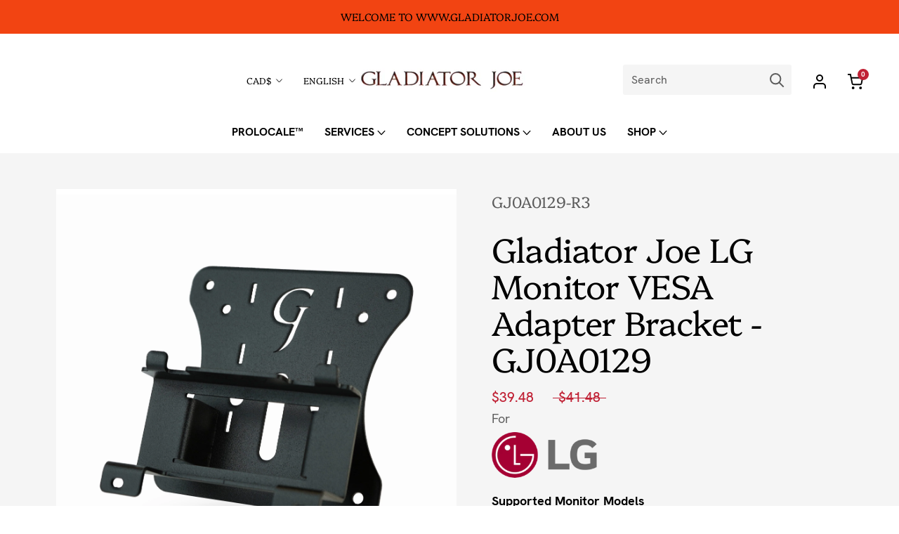

--- FILE ---
content_type: text/html; charset=utf-8
request_url: https://gladiatorjoe.ca/products/gladiator-joe-hp-monitor-vesa-adapter-bracket-gj0a0129
body_size: 28468
content:
<!doctype html>

<html class="no-js" lang="en">
  <head>
 
<!-- Begin Inspectlet Asynchronous Code -->
    
    <script>(function(w,d,s,l,i){w[l]=w[l]||[];w[l].push({'gtm.start':
new Date().getTime(),event:'gtm.js'});var f=d.getElementsByTagName(s)[0],
j=d.createElement(s),dl=l!='dataLayer'?'&l='+l:'';j.async=true;j.src=
'https://www.googletagmanager.com/gtm.js?id='+i+dl;f.parentNode.insertBefore(j,f);
})(window,document,'script','dataLayer','GTM-K9GVN28');</script>
    
<script type="text/javascript">
(function() {
window.__insp = window.__insp || [];
__insp.push(['wid', 121201461]);
var ldinsp = function(){
if(typeof window.__inspld != "undefined") return; window.__inspld = 1; var insp = document.createElement('script'); insp.type = 'text/javascript'; insp.async = true; insp.id = "inspsync"; insp.src = ('https:' == document.location.protocol ? 'https' : 'http') + '://cdn.inspectlet.com/inspectlet.js?wid=121201461&r=' + Math.floor(new Date().getTime()/3600000); var x = document.getElementsByTagName('script')[0]; x.parentNode.insertBefore(insp, x); };
setTimeout(ldinsp, 0);
})();
</script>
<!-- End Inspectlet Asynchronous Code -->
    <meta charset="utf-8"> 
    <meta http-equiv="X-UA-Compatible" content="IE=edge,chrome=1">
    <meta name="viewport" content="width=device-width, initial-scale=1.0, height=device-height, minimum-scale=1.0, maximum-scale=1.0">
    <meta name="theme-color" content="">
    <link rel="preconnect" href="https://fonts.gstatic.com">
    <link href="https://fonts.googleapis.com/css2?family=Quattrocento&display=swap" rel="stylesheet">
    
    <title>
      Gladiator Joe LG Monitor VESA Adapter Bracket -GJ0A0129 &ndash; Gladiator Joe CA
    </title><meta name="description" content="Our VESA monitor Adapters embody a unique solution to solve the Monitor to VESA hole pattern compatibility issue. Studied and designed to be strong, and avoid bending. We strive to create products that are long lasting and most importantly; keep your monitors safe and secure, all while giving you the luxury of extra de"><link rel="canonical" href="https://gladiatorjoe.ca/products/gladiator-joe-hp-monitor-vesa-adapter-bracket-gj0a0129"><meta property="og:type" content="product">
  <meta property="og:title" content="Gladiator Joe LG Monitor VESA Adapter Bracket -GJ0A0129"><meta property="og:image" content="http://gladiatorjoe.ca/cdn/shop/products/129-scaled_1024x.jpg?v=1635418506">
    <meta property="og:image:secure_url" content="https://gladiatorjoe.ca/cdn/shop/products/129-scaled_1024x.jpg?v=1635418506"><meta property="og:image" content="http://gladiatorjoe.ca/cdn/shop/products/129-00_1024x.jpg?v=1708094860">
    <meta property="og:image:secure_url" content="https://gladiatorjoe.ca/cdn/shop/products/129-00_1024x.jpg?v=1708094860"><meta property="og:image" content="http://gladiatorjoe.ca/cdn/shop/files/129_1024x.jpg?v=1708094860">
    <meta property="og:image:secure_url" content="https://gladiatorjoe.ca/cdn/shop/files/129_1024x.jpg?v=1708094860"><meta property="product:price:amount" content="39.48">
  <meta property="product:price:currency" content="CAD"><meta property="og:description" content="Our VESA monitor Adapters embody a unique solution to solve the Monitor to VESA hole pattern compatibility issue. Studied and designed to be strong, and avoid bending. We strive to create products that are long lasting and most importantly; keep your monitors safe and secure, all while giving you the luxury of extra de"><meta property="og:url" content="https://gladiatorjoe.ca/products/gladiator-joe-hp-monitor-vesa-adapter-bracket-gj0a0129">
<meta property="og:site_name" content="Gladiator Joe CA"><meta name="twitter:card" content="summary"><meta name="twitter:title" content="Gladiator Joe LG Monitor VESA Adapter Bracket -GJ0A0129">
  <meta name="twitter:description" content="Our VESA monitor Adapters embody a unique solution to solve the Monitor to VESA hole pattern compatibility issue. Studied and designed to be strong, and avoid bending. We strive to create products that are long lasting and most importantly; keep your monitors safe and secure, all while giving you the luxury of extra desk space and ergonomically friendly options.
One Adapter – Multiple SolutionsGladiator Joe VESA Adapter for computer monitors can be used not just on a standard VESA monitor mount, but can also be placed directly on a wall, in your truck or anywhere you need to comfortably use your favorite monitor display.
GJ0A0129-R2 Assembly Manual">
  <meta name="twitter:image" content="https://gladiatorjoe.ca/cdn/shop/products/129-scaled_600x600_crop_center.jpg?v=1635418506">

    <script>window.performance && window.performance.mark && window.performance.mark('shopify.content_for_header.start');</script><meta id="shopify-digital-wallet" name="shopify-digital-wallet" content="/60856762610/digital_wallets/dialog">
<meta name="shopify-checkout-api-token" content="9a9eb6e57cd136b6c0f5e69ea73f1ccd">
<meta id="in-context-paypal-metadata" data-shop-id="60856762610" data-venmo-supported="false" data-environment="production" data-locale="en_US" data-paypal-v4="true" data-currency="CAD">
<link rel="alternate" hreflang="x-default" href="https://gladiatorjoe.ca/products/gladiator-joe-hp-monitor-vesa-adapter-bracket-gj0a0129">
<link rel="alternate" hreflang="en" href="https://gladiatorjoe.ca/products/gladiator-joe-hp-monitor-vesa-adapter-bracket-gj0a0129">
<link rel="alternate" hreflang="fr" href="https://gladiatorjoe.ca/fr/products/gladiator-joe-hp-monitor-vesa-adapter-bracket-gj0a0129">
<link rel="alternate" type="application/json+oembed" href="https://gladiatorjoe.ca/products/gladiator-joe-hp-monitor-vesa-adapter-bracket-gj0a0129.oembed">
<script async="async" src="/checkouts/internal/preloads.js?locale=en-CA"></script>
<link rel="preconnect" href="https://shop.app" crossorigin="anonymous">
<script async="async" src="https://shop.app/checkouts/internal/preloads.js?locale=en-CA&shop_id=60856762610" crossorigin="anonymous"></script>
<script id="apple-pay-shop-capabilities" type="application/json">{"shopId":60856762610,"countryCode":"CA","currencyCode":"CAD","merchantCapabilities":["supports3DS"],"merchantId":"gid:\/\/shopify\/Shop\/60856762610","merchantName":"Gladiator Joe CA","requiredBillingContactFields":["postalAddress","email"],"requiredShippingContactFields":["postalAddress","email"],"shippingType":"shipping","supportedNetworks":["visa","masterCard","amex","discover","interac","jcb"],"total":{"type":"pending","label":"Gladiator Joe CA","amount":"1.00"},"shopifyPaymentsEnabled":true,"supportsSubscriptions":true}</script>
<script id="shopify-features" type="application/json">{"accessToken":"9a9eb6e57cd136b6c0f5e69ea73f1ccd","betas":["rich-media-storefront-analytics"],"domain":"gladiatorjoe.ca","predictiveSearch":true,"shopId":60856762610,"locale":"en"}</script>
<script>var Shopify = Shopify || {};
Shopify.shop = "gladiator-joe-ca.myshopify.com";
Shopify.locale = "en";
Shopify.currency = {"active":"CAD","rate":"1.0"};
Shopify.country = "CA";
Shopify.theme = {"name":"GLADIATORJOE.CA","id":139317346546,"schema_name":null,"schema_version":null,"theme_store_id":null,"role":"main"};
Shopify.theme.handle = "null";
Shopify.theme.style = {"id":null,"handle":null};
Shopify.cdnHost = "gladiatorjoe.ca/cdn";
Shopify.routes = Shopify.routes || {};
Shopify.routes.root = "/";</script>
<script type="module">!function(o){(o.Shopify=o.Shopify||{}).modules=!0}(window);</script>
<script>!function(o){function n(){var o=[];function n(){o.push(Array.prototype.slice.apply(arguments))}return n.q=o,n}var t=o.Shopify=o.Shopify||{};t.loadFeatures=n(),t.autoloadFeatures=n()}(window);</script>
<script>
  window.ShopifyPay = window.ShopifyPay || {};
  window.ShopifyPay.apiHost = "shop.app\/pay";
  window.ShopifyPay.redirectState = null;
</script>
<script id="shop-js-analytics" type="application/json">{"pageType":"product"}</script>
<script defer="defer" async type="module" src="//gladiatorjoe.ca/cdn/shopifycloud/shop-js/modules/v2/client.init-shop-cart-sync_BN7fPSNr.en.esm.js"></script>
<script defer="defer" async type="module" src="//gladiatorjoe.ca/cdn/shopifycloud/shop-js/modules/v2/chunk.common_Cbph3Kss.esm.js"></script>
<script defer="defer" async type="module" src="//gladiatorjoe.ca/cdn/shopifycloud/shop-js/modules/v2/chunk.modal_DKumMAJ1.esm.js"></script>
<script type="module">
  await import("//gladiatorjoe.ca/cdn/shopifycloud/shop-js/modules/v2/client.init-shop-cart-sync_BN7fPSNr.en.esm.js");
await import("//gladiatorjoe.ca/cdn/shopifycloud/shop-js/modules/v2/chunk.common_Cbph3Kss.esm.js");
await import("//gladiatorjoe.ca/cdn/shopifycloud/shop-js/modules/v2/chunk.modal_DKumMAJ1.esm.js");

  window.Shopify.SignInWithShop?.initShopCartSync?.({"fedCMEnabled":true,"windoidEnabled":true});

</script>
<script>
  window.Shopify = window.Shopify || {};
  if (!window.Shopify.featureAssets) window.Shopify.featureAssets = {};
  window.Shopify.featureAssets['shop-js'] = {"shop-cart-sync":["modules/v2/client.shop-cart-sync_CJVUk8Jm.en.esm.js","modules/v2/chunk.common_Cbph3Kss.esm.js","modules/v2/chunk.modal_DKumMAJ1.esm.js"],"init-fed-cm":["modules/v2/client.init-fed-cm_7Fvt41F4.en.esm.js","modules/v2/chunk.common_Cbph3Kss.esm.js","modules/v2/chunk.modal_DKumMAJ1.esm.js"],"init-shop-email-lookup-coordinator":["modules/v2/client.init-shop-email-lookup-coordinator_Cc088_bR.en.esm.js","modules/v2/chunk.common_Cbph3Kss.esm.js","modules/v2/chunk.modal_DKumMAJ1.esm.js"],"init-windoid":["modules/v2/client.init-windoid_hPopwJRj.en.esm.js","modules/v2/chunk.common_Cbph3Kss.esm.js","modules/v2/chunk.modal_DKumMAJ1.esm.js"],"shop-button":["modules/v2/client.shop-button_B0jaPSNF.en.esm.js","modules/v2/chunk.common_Cbph3Kss.esm.js","modules/v2/chunk.modal_DKumMAJ1.esm.js"],"shop-cash-offers":["modules/v2/client.shop-cash-offers_DPIskqss.en.esm.js","modules/v2/chunk.common_Cbph3Kss.esm.js","modules/v2/chunk.modal_DKumMAJ1.esm.js"],"shop-toast-manager":["modules/v2/client.shop-toast-manager_CK7RT69O.en.esm.js","modules/v2/chunk.common_Cbph3Kss.esm.js","modules/v2/chunk.modal_DKumMAJ1.esm.js"],"init-shop-cart-sync":["modules/v2/client.init-shop-cart-sync_BN7fPSNr.en.esm.js","modules/v2/chunk.common_Cbph3Kss.esm.js","modules/v2/chunk.modal_DKumMAJ1.esm.js"],"init-customer-accounts-sign-up":["modules/v2/client.init-customer-accounts-sign-up_CfPf4CXf.en.esm.js","modules/v2/client.shop-login-button_DeIztwXF.en.esm.js","modules/v2/chunk.common_Cbph3Kss.esm.js","modules/v2/chunk.modal_DKumMAJ1.esm.js"],"pay-button":["modules/v2/client.pay-button_CgIwFSYN.en.esm.js","modules/v2/chunk.common_Cbph3Kss.esm.js","modules/v2/chunk.modal_DKumMAJ1.esm.js"],"init-customer-accounts":["modules/v2/client.init-customer-accounts_DQ3x16JI.en.esm.js","modules/v2/client.shop-login-button_DeIztwXF.en.esm.js","modules/v2/chunk.common_Cbph3Kss.esm.js","modules/v2/chunk.modal_DKumMAJ1.esm.js"],"avatar":["modules/v2/client.avatar_BTnouDA3.en.esm.js"],"init-shop-for-new-customer-accounts":["modules/v2/client.init-shop-for-new-customer-accounts_CsZy_esa.en.esm.js","modules/v2/client.shop-login-button_DeIztwXF.en.esm.js","modules/v2/chunk.common_Cbph3Kss.esm.js","modules/v2/chunk.modal_DKumMAJ1.esm.js"],"shop-follow-button":["modules/v2/client.shop-follow-button_BRMJjgGd.en.esm.js","modules/v2/chunk.common_Cbph3Kss.esm.js","modules/v2/chunk.modal_DKumMAJ1.esm.js"],"checkout-modal":["modules/v2/client.checkout-modal_B9Drz_yf.en.esm.js","modules/v2/chunk.common_Cbph3Kss.esm.js","modules/v2/chunk.modal_DKumMAJ1.esm.js"],"shop-login-button":["modules/v2/client.shop-login-button_DeIztwXF.en.esm.js","modules/v2/chunk.common_Cbph3Kss.esm.js","modules/v2/chunk.modal_DKumMAJ1.esm.js"],"lead-capture":["modules/v2/client.lead-capture_DXYzFM3R.en.esm.js","modules/v2/chunk.common_Cbph3Kss.esm.js","modules/v2/chunk.modal_DKumMAJ1.esm.js"],"shop-login":["modules/v2/client.shop-login_CA5pJqmO.en.esm.js","modules/v2/chunk.common_Cbph3Kss.esm.js","modules/v2/chunk.modal_DKumMAJ1.esm.js"],"payment-terms":["modules/v2/client.payment-terms_BxzfvcZJ.en.esm.js","modules/v2/chunk.common_Cbph3Kss.esm.js","modules/v2/chunk.modal_DKumMAJ1.esm.js"]};
</script>
<script id="__st">var __st={"a":60856762610,"offset":-18000,"reqid":"2314c142-21bd-4b45-b06e-cd0c4945186b-1769793125","pageurl":"gladiatorjoe.ca\/products\/gladiator-joe-hp-monitor-vesa-adapter-bracket-gj0a0129","u":"10d2c762c766","p":"product","rtyp":"product","rid":7351180198130};</script>
<script>window.ShopifyPaypalV4VisibilityTracking = true;</script>
<script id="captcha-bootstrap">!function(){'use strict';const t='contact',e='account',n='new_comment',o=[[t,t],['blogs',n],['comments',n],[t,'customer']],c=[[e,'customer_login'],[e,'guest_login'],[e,'recover_customer_password'],[e,'create_customer']],r=t=>t.map((([t,e])=>`form[action*='/${t}']:not([data-nocaptcha='true']) input[name='form_type'][value='${e}']`)).join(','),a=t=>()=>t?[...document.querySelectorAll(t)].map((t=>t.form)):[];function s(){const t=[...o],e=r(t);return a(e)}const i='password',u='form_key',d=['recaptcha-v3-token','g-recaptcha-response','h-captcha-response',i],f=()=>{try{return window.sessionStorage}catch{return}},m='__shopify_v',_=t=>t.elements[u];function p(t,e,n=!1){try{const o=window.sessionStorage,c=JSON.parse(o.getItem(e)),{data:r}=function(t){const{data:e,action:n}=t;return t[m]||n?{data:e,action:n}:{data:t,action:n}}(c);for(const[e,n]of Object.entries(r))t.elements[e]&&(t.elements[e].value=n);n&&o.removeItem(e)}catch(o){console.error('form repopulation failed',{error:o})}}const l='form_type',E='cptcha';function T(t){t.dataset[E]=!0}const w=window,h=w.document,L='Shopify',v='ce_forms',y='captcha';let A=!1;((t,e)=>{const n=(g='f06e6c50-85a8-45c8-87d0-21a2b65856fe',I='https://cdn.shopify.com/shopifycloud/storefront-forms-hcaptcha/ce_storefront_forms_captcha_hcaptcha.v1.5.2.iife.js',D={infoText:'Protected by hCaptcha',privacyText:'Privacy',termsText:'Terms'},(t,e,n)=>{const o=w[L][v],c=o.bindForm;if(c)return c(t,g,e,D).then(n);var r;o.q.push([[t,g,e,D],n]),r=I,A||(h.body.append(Object.assign(h.createElement('script'),{id:'captcha-provider',async:!0,src:r})),A=!0)});var g,I,D;w[L]=w[L]||{},w[L][v]=w[L][v]||{},w[L][v].q=[],w[L][y]=w[L][y]||{},w[L][y].protect=function(t,e){n(t,void 0,e),T(t)},Object.freeze(w[L][y]),function(t,e,n,w,h,L){const[v,y,A,g]=function(t,e,n){const i=e?o:[],u=t?c:[],d=[...i,...u],f=r(d),m=r(i),_=r(d.filter((([t,e])=>n.includes(e))));return[a(f),a(m),a(_),s()]}(w,h,L),I=t=>{const e=t.target;return e instanceof HTMLFormElement?e:e&&e.form},D=t=>v().includes(t);t.addEventListener('submit',(t=>{const e=I(t);if(!e)return;const n=D(e)&&!e.dataset.hcaptchaBound&&!e.dataset.recaptchaBound,o=_(e),c=g().includes(e)&&(!o||!o.value);(n||c)&&t.preventDefault(),c&&!n&&(function(t){try{if(!f())return;!function(t){const e=f();if(!e)return;const n=_(t);if(!n)return;const o=n.value;o&&e.removeItem(o)}(t);const e=Array.from(Array(32),(()=>Math.random().toString(36)[2])).join('');!function(t,e){_(t)||t.append(Object.assign(document.createElement('input'),{type:'hidden',name:u})),t.elements[u].value=e}(t,e),function(t,e){const n=f();if(!n)return;const o=[...t.querySelectorAll(`input[type='${i}']`)].map((({name:t})=>t)),c=[...d,...o],r={};for(const[a,s]of new FormData(t).entries())c.includes(a)||(r[a]=s);n.setItem(e,JSON.stringify({[m]:1,action:t.action,data:r}))}(t,e)}catch(e){console.error('failed to persist form',e)}}(e),e.submit())}));const S=(t,e)=>{t&&!t.dataset[E]&&(n(t,e.some((e=>e===t))),T(t))};for(const o of['focusin','change'])t.addEventListener(o,(t=>{const e=I(t);D(e)&&S(e,y())}));const B=e.get('form_key'),M=e.get(l),P=B&&M;t.addEventListener('DOMContentLoaded',(()=>{const t=y();if(P)for(const e of t)e.elements[l].value===M&&p(e,B);[...new Set([...A(),...v().filter((t=>'true'===t.dataset.shopifyCaptcha))])].forEach((e=>S(e,t)))}))}(h,new URLSearchParams(w.location.search),n,t,e,['guest_login'])})(!0,!0)}();</script>
<script integrity="sha256-4kQ18oKyAcykRKYeNunJcIwy7WH5gtpwJnB7kiuLZ1E=" data-source-attribution="shopify.loadfeatures" defer="defer" src="//gladiatorjoe.ca/cdn/shopifycloud/storefront/assets/storefront/load_feature-a0a9edcb.js" crossorigin="anonymous"></script>
<script crossorigin="anonymous" defer="defer" src="//gladiatorjoe.ca/cdn/shopifycloud/storefront/assets/shopify_pay/storefront-65b4c6d7.js?v=20250812"></script>
<script data-source-attribution="shopify.dynamic_checkout.dynamic.init">var Shopify=Shopify||{};Shopify.PaymentButton=Shopify.PaymentButton||{isStorefrontPortableWallets:!0,init:function(){window.Shopify.PaymentButton.init=function(){};var t=document.createElement("script");t.src="https://gladiatorjoe.ca/cdn/shopifycloud/portable-wallets/latest/portable-wallets.en.js",t.type="module",document.head.appendChild(t)}};
</script>
<script data-source-attribution="shopify.dynamic_checkout.buyer_consent">
  function portableWalletsHideBuyerConsent(e){var t=document.getElementById("shopify-buyer-consent"),n=document.getElementById("shopify-subscription-policy-button");t&&n&&(t.classList.add("hidden"),t.setAttribute("aria-hidden","true"),n.removeEventListener("click",e))}function portableWalletsShowBuyerConsent(e){var t=document.getElementById("shopify-buyer-consent"),n=document.getElementById("shopify-subscription-policy-button");t&&n&&(t.classList.remove("hidden"),t.removeAttribute("aria-hidden"),n.addEventListener("click",e))}window.Shopify?.PaymentButton&&(window.Shopify.PaymentButton.hideBuyerConsent=portableWalletsHideBuyerConsent,window.Shopify.PaymentButton.showBuyerConsent=portableWalletsShowBuyerConsent);
</script>
<script data-source-attribution="shopify.dynamic_checkout.cart.bootstrap">document.addEventListener("DOMContentLoaded",(function(){function t(){return document.querySelector("shopify-accelerated-checkout-cart, shopify-accelerated-checkout")}if(t())Shopify.PaymentButton.init();else{new MutationObserver((function(e,n){t()&&(Shopify.PaymentButton.init(),n.disconnect())})).observe(document.body,{childList:!0,subtree:!0})}}));
</script>
<link id="shopify-accelerated-checkout-styles" rel="stylesheet" media="screen" href="https://gladiatorjoe.ca/cdn/shopifycloud/portable-wallets/latest/accelerated-checkout-backwards-compat.css" crossorigin="anonymous">
<style id="shopify-accelerated-checkout-cart">
        #shopify-buyer-consent {
  margin-top: 1em;
  display: inline-block;
  width: 100%;
}

#shopify-buyer-consent.hidden {
  display: none;
}

#shopify-subscription-policy-button {
  background: none;
  border: none;
  padding: 0;
  text-decoration: underline;
  font-size: inherit;
  cursor: pointer;
}

#shopify-subscription-policy-button::before {
  box-shadow: none;
}

      </style>

<script>window.performance && window.performance.mark && window.performance.mark('shopify.content_for_header.end');</script>

    <link rel="stylesheet" href="//gladiatorjoe.ca/cdn/shop/t/9/assets/theme.scss.css?v=94192632917359879581767346213">
    <link rel="stylesheet" href="//gladiatorjoe.ca/cdn/shop/t/9/assets/static.css?v=13905772830412443651706561620">
    <link rel="stylesheet" href="//gladiatorjoe.ca/cdn/shop/t/9/assets/dynamic.css?v=152981780683611155581706561620">
    <link rel="stylesheet" type="text/css" href="//cdn.jsdelivr.net/npm/slick-carousel@1.8.1/slick/slick.css"/>

    <script>
      // This allows to expose several variables to the global scope, to be used in scripts
      window.theme = {
        pageType: "product",
        moneyFormat: "${{amount}}",
        moneyWithCurrencyFormat: "${{amount}} CAD",
        productImageSize: "square",
        searchMode: "product",
        showPageTransition: true,
        showElementStaggering: true,
        showImageZooming: true
      };

      window.routes = {
        rootUrl: "\/",
        cartUrl: "\/cart",
        cartAddUrl: "\/cart\/add",
        cartChangeUrl: "\/cart\/change",
        searchUrl: "\/search",
        productRecommendationsUrl: "\/recommendations\/products"
      };

      window.languages = {
        cartAddNote: "Add Order Note",
        cartEditNote: "Edit Order Note",
        productImageLoadingError: "This image could not be loaded. Please try to reload the page.",
        productFormAddToCart: "Add to cart",
        productFormUnavailable: "Unavailable",
        productFormSoldOut: "Sold Out",
        shippingEstimatorOneResult: "1 option available:",
        shippingEstimatorMoreResults: "{{count}} options available:",
        shippingEstimatorNoResults: "No shipping could be found"
      };

      window.lazySizesConfig = {
        loadHidden: false,
        hFac: 0.5,
        expFactor: 2,
        ricTimeout: 150,
        lazyClass: 'Image--lazyLoad',
        loadingClass: 'Image--lazyLoading',
        loadedClass: 'Image--lazyLoaded'
      };

      document.documentElement.className = document.documentElement.className.replace('no-js', 'js');
      document.documentElement.style.setProperty('--window-height', window.innerHeight + 'px');

      // We do a quick detection of some features (we could use Modernizr but for so little...)
      (function() {
        document.documentElement.className += ((window.CSS && window.CSS.supports('(position: sticky) or (position: -webkit-sticky)')) ? ' supports-sticky' : ' no-supports-sticky');
        document.documentElement.className += (window.matchMedia('(-moz-touch-enabled: 1), (hover: none)')).matches ? ' no-supports-hover' : ' supports-hover';
      }());
    </script>

    <script src="//gladiatorjoe.ca/cdn/shop/t/9/assets/lazysizes.min.js?v=174358363404432586981706561595" async></script><script src="https://polyfill-fastly.net/v3/polyfill.min.js?unknown=polyfill&features=fetch,Element.prototype.closest,Element.prototype.remove,Element.prototype.classList,Array.prototype.includes,Array.prototype.fill,Object.assign,CustomEvent,IntersectionObserver,IntersectionObserverEntry,URL" defer></script>
    <script src="//gladiatorjoe.ca/cdn/shop/t/9/assets/libs.min.js?v=26178543184394469741706561595" defer></script>
    <script src="//gladiatorjoe.ca/cdn/shop/t/9/assets/theme.js?v=120191786906475632511706561595" defer></script>
    <script src="//gladiatorjoe.ca/cdn/shop/t/9/assets/jquery.min.js?v=133494139889153862371706561620" defer></script>
    <script src="//gladiatorjoe.ca/cdn/shop/t/9/assets/custom.js?v=112140263412420946521706561594" defer></script>
    <script src="//gladiatorjoe.ca/cdn/shop/t/9/assets/slick.js?v=55703621148047502001706561620" defer></script>
    <script src="//gladiatorjoe.ca/cdn/shop/t/9/assets/jquery.magnific-popup.min.js?v=184369421263510081681706561620" defer></script>

    <script>
      (function () {
        window.onpageshow = function() {
          if (window.theme.showPageTransition) {
            var pageTransition = document.querySelector('.PageTransition');

            if (pageTransition) {
              pageTransition.style.visibility = 'visible';
              pageTransition.style.opacity = '0';
            }
          }

          // When the page is loaded from the cache, we have to reload the cart content
          document.documentElement.dispatchEvent(new CustomEvent('cart:refresh', {
            bubbles: true
          }));
        };
      })();
    </script>

    
  <script type="application/ld+json">
  {
    "@context": "http://schema.org",
    "@type": "Product",
    "offers": [{
          "@type": "Offer",
          "name": "12.1cm x 12.1cm x 6.8cm",
          "availability":"https://schema.org/InStock",
          "price": 39.48,
          "priceCurrency": "CAD",
          "priceValidUntil": "2026-02-09","sku": "GJ0A0129-R3","url": "/products/gladiator-joe-hp-monitor-vesa-adapter-bracket-gj0a0129/products/gladiator-joe-hp-monitor-vesa-adapter-bracket-gj0a0129?variant=42155333353714"
        }
],
    "brand": {
      "name": "LG"
    },
    "name": "Gladiator Joe LG Monitor VESA Adapter Bracket -GJ0A0129",
    "description": "Our VESA monitor Adapters embody a unique solution to solve the Monitor to VESA hole pattern compatibility issue. Studied and designed to be strong, and avoid bending. We strive to create products that are long lasting and most importantly; keep your monitors safe and secure, all while giving you the luxury of extra desk space and ergonomically friendly options.\nOne Adapter – Multiple SolutionsGladiator Joe VESA Adapter for computer monitors can be used not just on a standard VESA monitor mount, but can also be placed directly on a wall, in your truck or anywhere you need to comfortably use your favorite monitor display.\nGJ0A0129-R2 Assembly Manual",
    "category": "MOUNTS VESA ADAPTER",
    "url": "/products/gladiator-joe-hp-monitor-vesa-adapter-bracket-gj0a0129/products/gladiator-joe-hp-monitor-vesa-adapter-bracket-gj0a0129",
    "sku": "GJ0A0129-R3",
    "image": {
      "@type": "ImageObject",
      "url": "https://gladiatorjoe.ca/cdn/shop/products/129-scaled_1024x.jpg?v=1635418506",
      "image": "https://gladiatorjoe.ca/cdn/shop/products/129-scaled_1024x.jpg?v=1635418506",
      "name": "Gladiator Joe LG Monitor VESA Adapter Bracket -GJ0A0129",
      "width": "1024",
      "height": "1024"
    }
  }
  </script>



  <script type="application/ld+json">
  {
    "@context": "http://schema.org",
    "@type": "BreadcrumbList",
  "itemListElement": [{
      "@type": "ListItem",
      "position": 1,
      "name": "Translation missing: en.general.breadcrumb.home",
      "item": "https://gladiatorjoe.ca"
    },{
          "@type": "ListItem",
          "position": 2,
          "name": "Gladiator Joe LG Monitor VESA Adapter Bracket -GJ0A0129",
          "item": "https://gladiatorjoe.ca/products/gladiator-joe-hp-monitor-vesa-adapter-bracket-gj0a0129"
        }]
  }
  </script>

  
<!--begin-boost-pfs-filter-css-->
  <link rel="preload stylesheet" href="//gladiatorjoe.ca/cdn/shop/t/9/assets/boost-pfs-instant-search.css?v=163783943924252023111706561620" as="style"><link href="//gladiatorjoe.ca/cdn/shop/t/9/assets/boost-pfs-custom.css?v=78808383529354866981706561620" rel="stylesheet" type="text/css" media="all" />
<link href="//gladiatorjoe.ca/cdn/shop/t/9/assets/boost-pfs-otp.css?v=13343769899833987851706561620" rel="stylesheet" type="text/css" media="all" />

<!--end-boost-pfs-filter-css-->

  <!-- Google tag (gtag.js) -->
<script async src="https://www.googletagmanager.com/gtag/js?id=AW-945340080"></script>
<script>
  window.dataLayer = window.dataLayer || [];
  function gtag(){dataLayer.push(arguments);}
  gtag('js', new Date());

  gtag('config', 'AW-945340080');
</script>

<link href="https://monorail-edge.shopifysvc.com" rel="dns-prefetch">
<script>(function(){if ("sendBeacon" in navigator && "performance" in window) {try {var session_token_from_headers = performance.getEntriesByType('navigation')[0].serverTiming.find(x => x.name == '_s').description;} catch {var session_token_from_headers = undefined;}var session_cookie_matches = document.cookie.match(/_shopify_s=([^;]*)/);var session_token_from_cookie = session_cookie_matches && session_cookie_matches.length === 2 ? session_cookie_matches[1] : "";var session_token = session_token_from_headers || session_token_from_cookie || "";function handle_abandonment_event(e) {var entries = performance.getEntries().filter(function(entry) {return /monorail-edge.shopifysvc.com/.test(entry.name);});if (!window.abandonment_tracked && entries.length === 0) {window.abandonment_tracked = true;var currentMs = Date.now();var navigation_start = performance.timing.navigationStart;var payload = {shop_id: 60856762610,url: window.location.href,navigation_start,duration: currentMs - navigation_start,session_token,page_type: "product"};window.navigator.sendBeacon("https://monorail-edge.shopifysvc.com/v1/produce", JSON.stringify({schema_id: "online_store_buyer_site_abandonment/1.1",payload: payload,metadata: {event_created_at_ms: currentMs,event_sent_at_ms: currentMs}}));}}window.addEventListener('pagehide', handle_abandonment_event);}}());</script>
<script id="web-pixels-manager-setup">(function e(e,d,r,n,o){if(void 0===o&&(o={}),!Boolean(null===(a=null===(i=window.Shopify)||void 0===i?void 0:i.analytics)||void 0===a?void 0:a.replayQueue)){var i,a;window.Shopify=window.Shopify||{};var t=window.Shopify;t.analytics=t.analytics||{};var s=t.analytics;s.replayQueue=[],s.publish=function(e,d,r){return s.replayQueue.push([e,d,r]),!0};try{self.performance.mark("wpm:start")}catch(e){}var l=function(){var e={modern:/Edge?\/(1{2}[4-9]|1[2-9]\d|[2-9]\d{2}|\d{4,})\.\d+(\.\d+|)|Firefox\/(1{2}[4-9]|1[2-9]\d|[2-9]\d{2}|\d{4,})\.\d+(\.\d+|)|Chrom(ium|e)\/(9{2}|\d{3,})\.\d+(\.\d+|)|(Maci|X1{2}).+ Version\/(15\.\d+|(1[6-9]|[2-9]\d|\d{3,})\.\d+)([,.]\d+|)( \(\w+\)|)( Mobile\/\w+|) Safari\/|Chrome.+OPR\/(9{2}|\d{3,})\.\d+\.\d+|(CPU[ +]OS|iPhone[ +]OS|CPU[ +]iPhone|CPU IPhone OS|CPU iPad OS)[ +]+(15[._]\d+|(1[6-9]|[2-9]\d|\d{3,})[._]\d+)([._]\d+|)|Android:?[ /-](13[3-9]|1[4-9]\d|[2-9]\d{2}|\d{4,})(\.\d+|)(\.\d+|)|Android.+Firefox\/(13[5-9]|1[4-9]\d|[2-9]\d{2}|\d{4,})\.\d+(\.\d+|)|Android.+Chrom(ium|e)\/(13[3-9]|1[4-9]\d|[2-9]\d{2}|\d{4,})\.\d+(\.\d+|)|SamsungBrowser\/([2-9]\d|\d{3,})\.\d+/,legacy:/Edge?\/(1[6-9]|[2-9]\d|\d{3,})\.\d+(\.\d+|)|Firefox\/(5[4-9]|[6-9]\d|\d{3,})\.\d+(\.\d+|)|Chrom(ium|e)\/(5[1-9]|[6-9]\d|\d{3,})\.\d+(\.\d+|)([\d.]+$|.*Safari\/(?![\d.]+ Edge\/[\d.]+$))|(Maci|X1{2}).+ Version\/(10\.\d+|(1[1-9]|[2-9]\d|\d{3,})\.\d+)([,.]\d+|)( \(\w+\)|)( Mobile\/\w+|) Safari\/|Chrome.+OPR\/(3[89]|[4-9]\d|\d{3,})\.\d+\.\d+|(CPU[ +]OS|iPhone[ +]OS|CPU[ +]iPhone|CPU IPhone OS|CPU iPad OS)[ +]+(10[._]\d+|(1[1-9]|[2-9]\d|\d{3,})[._]\d+)([._]\d+|)|Android:?[ /-](13[3-9]|1[4-9]\d|[2-9]\d{2}|\d{4,})(\.\d+|)(\.\d+|)|Mobile Safari.+OPR\/([89]\d|\d{3,})\.\d+\.\d+|Android.+Firefox\/(13[5-9]|1[4-9]\d|[2-9]\d{2}|\d{4,})\.\d+(\.\d+|)|Android.+Chrom(ium|e)\/(13[3-9]|1[4-9]\d|[2-9]\d{2}|\d{4,})\.\d+(\.\d+|)|Android.+(UC? ?Browser|UCWEB|U3)[ /]?(15\.([5-9]|\d{2,})|(1[6-9]|[2-9]\d|\d{3,})\.\d+)\.\d+|SamsungBrowser\/(5\.\d+|([6-9]|\d{2,})\.\d+)|Android.+MQ{2}Browser\/(14(\.(9|\d{2,})|)|(1[5-9]|[2-9]\d|\d{3,})(\.\d+|))(\.\d+|)|K[Aa][Ii]OS\/(3\.\d+|([4-9]|\d{2,})\.\d+)(\.\d+|)/},d=e.modern,r=e.legacy,n=navigator.userAgent;return n.match(d)?"modern":n.match(r)?"legacy":"unknown"}(),u="modern"===l?"modern":"legacy",c=(null!=n?n:{modern:"",legacy:""})[u],f=function(e){return[e.baseUrl,"/wpm","/b",e.hashVersion,"modern"===e.buildTarget?"m":"l",".js"].join("")}({baseUrl:d,hashVersion:r,buildTarget:u}),m=function(e){var d=e.version,r=e.bundleTarget,n=e.surface,o=e.pageUrl,i=e.monorailEndpoint;return{emit:function(e){var a=e.status,t=e.errorMsg,s=(new Date).getTime(),l=JSON.stringify({metadata:{event_sent_at_ms:s},events:[{schema_id:"web_pixels_manager_load/3.1",payload:{version:d,bundle_target:r,page_url:o,status:a,surface:n,error_msg:t},metadata:{event_created_at_ms:s}}]});if(!i)return console&&console.warn&&console.warn("[Web Pixels Manager] No Monorail endpoint provided, skipping logging."),!1;try{return self.navigator.sendBeacon.bind(self.navigator)(i,l)}catch(e){}var u=new XMLHttpRequest;try{return u.open("POST",i,!0),u.setRequestHeader("Content-Type","text/plain"),u.send(l),!0}catch(e){return console&&console.warn&&console.warn("[Web Pixels Manager] Got an unhandled error while logging to Monorail."),!1}}}}({version:r,bundleTarget:l,surface:e.surface,pageUrl:self.location.href,monorailEndpoint:e.monorailEndpoint});try{o.browserTarget=l,function(e){var d=e.src,r=e.async,n=void 0===r||r,o=e.onload,i=e.onerror,a=e.sri,t=e.scriptDataAttributes,s=void 0===t?{}:t,l=document.createElement("script"),u=document.querySelector("head"),c=document.querySelector("body");if(l.async=n,l.src=d,a&&(l.integrity=a,l.crossOrigin="anonymous"),s)for(var f in s)if(Object.prototype.hasOwnProperty.call(s,f))try{l.dataset[f]=s[f]}catch(e){}if(o&&l.addEventListener("load",o),i&&l.addEventListener("error",i),u)u.appendChild(l);else{if(!c)throw new Error("Did not find a head or body element to append the script");c.appendChild(l)}}({src:f,async:!0,onload:function(){if(!function(){var e,d;return Boolean(null===(d=null===(e=window.Shopify)||void 0===e?void 0:e.analytics)||void 0===d?void 0:d.initialized)}()){var d=window.webPixelsManager.init(e)||void 0;if(d){var r=window.Shopify.analytics;r.replayQueue.forEach((function(e){var r=e[0],n=e[1],o=e[2];d.publishCustomEvent(r,n,o)})),r.replayQueue=[],r.publish=d.publishCustomEvent,r.visitor=d.visitor,r.initialized=!0}}},onerror:function(){return m.emit({status:"failed",errorMsg:"".concat(f," has failed to load")})},sri:function(e){var d=/^sha384-[A-Za-z0-9+/=]+$/;return"string"==typeof e&&d.test(e)}(c)?c:"",scriptDataAttributes:o}),m.emit({status:"loading"})}catch(e){m.emit({status:"failed",errorMsg:(null==e?void 0:e.message)||"Unknown error"})}}})({shopId: 60856762610,storefrontBaseUrl: "https://gladiatorjoe.ca",extensionsBaseUrl: "https://extensions.shopifycdn.com/cdn/shopifycloud/web-pixels-manager",monorailEndpoint: "https://monorail-edge.shopifysvc.com/unstable/produce_batch",surface: "storefront-renderer",enabledBetaFlags: ["2dca8a86"],webPixelsConfigList: [{"id":"shopify-app-pixel","configuration":"{}","eventPayloadVersion":"v1","runtimeContext":"STRICT","scriptVersion":"0450","apiClientId":"shopify-pixel","type":"APP","privacyPurposes":["ANALYTICS","MARKETING"]},{"id":"shopify-custom-pixel","eventPayloadVersion":"v1","runtimeContext":"LAX","scriptVersion":"0450","apiClientId":"shopify-pixel","type":"CUSTOM","privacyPurposes":["ANALYTICS","MARKETING"]}],isMerchantRequest: false,initData: {"shop":{"name":"Gladiator Joe CA","paymentSettings":{"currencyCode":"CAD"},"myshopifyDomain":"gladiator-joe-ca.myshopify.com","countryCode":"CA","storefrontUrl":"https:\/\/gladiatorjoe.ca"},"customer":null,"cart":null,"checkout":null,"productVariants":[{"price":{"amount":39.48,"currencyCode":"CAD"},"product":{"title":"Gladiator Joe LG Monitor VESA Adapter Bracket -GJ0A0129","vendor":"LG","id":"7351180198130","untranslatedTitle":"Gladiator Joe LG Monitor VESA Adapter Bracket -GJ0A0129","url":"\/products\/gladiator-joe-hp-monitor-vesa-adapter-bracket-gj0a0129","type":"MOUNTS VESA ADAPTER"},"id":"42155333353714","image":{"src":"\/\/gladiatorjoe.ca\/cdn\/shop\/products\/129-scaled.jpg?v=1635418506"},"sku":"GJ0A0129-R3","title":"12.1cm x 12.1cm x 6.8cm","untranslatedTitle":"12.1cm x 12.1cm x 6.8cm"}],"purchasingCompany":null},},"https://gladiatorjoe.ca/cdn","1d2a099fw23dfb22ep557258f5m7a2edbae",{"modern":"","legacy":""},{"shopId":"60856762610","storefrontBaseUrl":"https:\/\/gladiatorjoe.ca","extensionBaseUrl":"https:\/\/extensions.shopifycdn.com\/cdn\/shopifycloud\/web-pixels-manager","surface":"storefront-renderer","enabledBetaFlags":"[\"2dca8a86\"]","isMerchantRequest":"false","hashVersion":"1d2a099fw23dfb22ep557258f5m7a2edbae","publish":"custom","events":"[[\"page_viewed\",{}],[\"product_viewed\",{\"productVariant\":{\"price\":{\"amount\":39.48,\"currencyCode\":\"CAD\"},\"product\":{\"title\":\"Gladiator Joe LG Monitor VESA Adapter Bracket -GJ0A0129\",\"vendor\":\"LG\",\"id\":\"7351180198130\",\"untranslatedTitle\":\"Gladiator Joe LG Monitor VESA Adapter Bracket -GJ0A0129\",\"url\":\"\/products\/gladiator-joe-hp-monitor-vesa-adapter-bracket-gj0a0129\",\"type\":\"MOUNTS VESA ADAPTER\"},\"id\":\"42155333353714\",\"image\":{\"src\":\"\/\/gladiatorjoe.ca\/cdn\/shop\/products\/129-scaled.jpg?v=1635418506\"},\"sku\":\"GJ0A0129-R3\",\"title\":\"12.1cm x 12.1cm x 6.8cm\",\"untranslatedTitle\":\"12.1cm x 12.1cm x 6.8cm\"}}]]"});</script><script>
  window.ShopifyAnalytics = window.ShopifyAnalytics || {};
  window.ShopifyAnalytics.meta = window.ShopifyAnalytics.meta || {};
  window.ShopifyAnalytics.meta.currency = 'CAD';
  var meta = {"product":{"id":7351180198130,"gid":"gid:\/\/shopify\/Product\/7351180198130","vendor":"LG","type":"MOUNTS VESA ADAPTER","handle":"gladiator-joe-hp-monitor-vesa-adapter-bracket-gj0a0129","variants":[{"id":42155333353714,"price":3948,"name":"Gladiator Joe LG Monitor VESA Adapter Bracket -GJ0A0129 - 12.1cm x 12.1cm x 6.8cm","public_title":"12.1cm x 12.1cm x 6.8cm","sku":"GJ0A0129-R3"}],"remote":false},"page":{"pageType":"product","resourceType":"product","resourceId":7351180198130,"requestId":"2314c142-21bd-4b45-b06e-cd0c4945186b-1769793125"}};
  for (var attr in meta) {
    window.ShopifyAnalytics.meta[attr] = meta[attr];
  }
</script>
<script class="analytics">
  (function () {
    var customDocumentWrite = function(content) {
      var jquery = null;

      if (window.jQuery) {
        jquery = window.jQuery;
      } else if (window.Checkout && window.Checkout.$) {
        jquery = window.Checkout.$;
      }

      if (jquery) {
        jquery('body').append(content);
      }
    };

    var hasLoggedConversion = function(token) {
      if (token) {
        return document.cookie.indexOf('loggedConversion=' + token) !== -1;
      }
      return false;
    }

    var setCookieIfConversion = function(token) {
      if (token) {
        var twoMonthsFromNow = new Date(Date.now());
        twoMonthsFromNow.setMonth(twoMonthsFromNow.getMonth() + 2);

        document.cookie = 'loggedConversion=' + token + '; expires=' + twoMonthsFromNow;
      }
    }

    var trekkie = window.ShopifyAnalytics.lib = window.trekkie = window.trekkie || [];
    if (trekkie.integrations) {
      return;
    }
    trekkie.methods = [
      'identify',
      'page',
      'ready',
      'track',
      'trackForm',
      'trackLink'
    ];
    trekkie.factory = function(method) {
      return function() {
        var args = Array.prototype.slice.call(arguments);
        args.unshift(method);
        trekkie.push(args);
        return trekkie;
      };
    };
    for (var i = 0; i < trekkie.methods.length; i++) {
      var key = trekkie.methods[i];
      trekkie[key] = trekkie.factory(key);
    }
    trekkie.load = function(config) {
      trekkie.config = config || {};
      trekkie.config.initialDocumentCookie = document.cookie;
      var first = document.getElementsByTagName('script')[0];
      var script = document.createElement('script');
      script.type = 'text/javascript';
      script.onerror = function(e) {
        var scriptFallback = document.createElement('script');
        scriptFallback.type = 'text/javascript';
        scriptFallback.onerror = function(error) {
                var Monorail = {
      produce: function produce(monorailDomain, schemaId, payload) {
        var currentMs = new Date().getTime();
        var event = {
          schema_id: schemaId,
          payload: payload,
          metadata: {
            event_created_at_ms: currentMs,
            event_sent_at_ms: currentMs
          }
        };
        return Monorail.sendRequest("https://" + monorailDomain + "/v1/produce", JSON.stringify(event));
      },
      sendRequest: function sendRequest(endpointUrl, payload) {
        // Try the sendBeacon API
        if (window && window.navigator && typeof window.navigator.sendBeacon === 'function' && typeof window.Blob === 'function' && !Monorail.isIos12()) {
          var blobData = new window.Blob([payload], {
            type: 'text/plain'
          });

          if (window.navigator.sendBeacon(endpointUrl, blobData)) {
            return true;
          } // sendBeacon was not successful

        } // XHR beacon

        var xhr = new XMLHttpRequest();

        try {
          xhr.open('POST', endpointUrl);
          xhr.setRequestHeader('Content-Type', 'text/plain');
          xhr.send(payload);
        } catch (e) {
          console.log(e);
        }

        return false;
      },
      isIos12: function isIos12() {
        return window.navigator.userAgent.lastIndexOf('iPhone; CPU iPhone OS 12_') !== -1 || window.navigator.userAgent.lastIndexOf('iPad; CPU OS 12_') !== -1;
      }
    };
    Monorail.produce('monorail-edge.shopifysvc.com',
      'trekkie_storefront_load_errors/1.1',
      {shop_id: 60856762610,
      theme_id: 139317346546,
      app_name: "storefront",
      context_url: window.location.href,
      source_url: "//gladiatorjoe.ca/cdn/s/trekkie.storefront.c59ea00e0474b293ae6629561379568a2d7c4bba.min.js"});

        };
        scriptFallback.async = true;
        scriptFallback.src = '//gladiatorjoe.ca/cdn/s/trekkie.storefront.c59ea00e0474b293ae6629561379568a2d7c4bba.min.js';
        first.parentNode.insertBefore(scriptFallback, first);
      };
      script.async = true;
      script.src = '//gladiatorjoe.ca/cdn/s/trekkie.storefront.c59ea00e0474b293ae6629561379568a2d7c4bba.min.js';
      first.parentNode.insertBefore(script, first);
    };
    trekkie.load(
      {"Trekkie":{"appName":"storefront","development":false,"defaultAttributes":{"shopId":60856762610,"isMerchantRequest":null,"themeId":139317346546,"themeCityHash":"16204154578914061187","contentLanguage":"en","currency":"CAD","eventMetadataId":"55f41b0d-5a9e-416f-8fc3-172323cf470a"},"isServerSideCookieWritingEnabled":true,"monorailRegion":"shop_domain","enabledBetaFlags":["65f19447","b5387b81"]},"Session Attribution":{},"S2S":{"facebookCapiEnabled":false,"source":"trekkie-storefront-renderer","apiClientId":580111}}
    );

    var loaded = false;
    trekkie.ready(function() {
      if (loaded) return;
      loaded = true;

      window.ShopifyAnalytics.lib = window.trekkie;

      var originalDocumentWrite = document.write;
      document.write = customDocumentWrite;
      try { window.ShopifyAnalytics.merchantGoogleAnalytics.call(this); } catch(error) {};
      document.write = originalDocumentWrite;

      window.ShopifyAnalytics.lib.page(null,{"pageType":"product","resourceType":"product","resourceId":7351180198130,"requestId":"2314c142-21bd-4b45-b06e-cd0c4945186b-1769793125","shopifyEmitted":true});

      var match = window.location.pathname.match(/checkouts\/(.+)\/(thank_you|post_purchase)/)
      var token = match? match[1]: undefined;
      if (!hasLoggedConversion(token)) {
        setCookieIfConversion(token);
        window.ShopifyAnalytics.lib.track("Viewed Product",{"currency":"CAD","variantId":42155333353714,"productId":7351180198130,"productGid":"gid:\/\/shopify\/Product\/7351180198130","name":"Gladiator Joe LG Monitor VESA Adapter Bracket -GJ0A0129 - 12.1cm x 12.1cm x 6.8cm","price":"39.48","sku":"GJ0A0129-R3","brand":"LG","variant":"12.1cm x 12.1cm x 6.8cm","category":"MOUNTS VESA ADAPTER","nonInteraction":true,"remote":false},undefined,undefined,{"shopifyEmitted":true});
      window.ShopifyAnalytics.lib.track("monorail:\/\/trekkie_storefront_viewed_product\/1.1",{"currency":"CAD","variantId":42155333353714,"productId":7351180198130,"productGid":"gid:\/\/shopify\/Product\/7351180198130","name":"Gladiator Joe LG Monitor VESA Adapter Bracket -GJ0A0129 - 12.1cm x 12.1cm x 6.8cm","price":"39.48","sku":"GJ0A0129-R3","brand":"LG","variant":"12.1cm x 12.1cm x 6.8cm","category":"MOUNTS VESA ADAPTER","nonInteraction":true,"remote":false,"referer":"https:\/\/gladiatorjoe.ca\/products\/gladiator-joe-hp-monitor-vesa-adapter-bracket-gj0a0129"});
      }
    });


        var eventsListenerScript = document.createElement('script');
        eventsListenerScript.async = true;
        eventsListenerScript.src = "//gladiatorjoe.ca/cdn/shopifycloud/storefront/assets/shop_events_listener-3da45d37.js";
        document.getElementsByTagName('head')[0].appendChild(eventsListenerScript);

})();</script>
<script
  defer
  src="https://gladiatorjoe.ca/cdn/shopifycloud/perf-kit/shopify-perf-kit-3.1.0.min.js"
  data-application="storefront-renderer"
  data-shop-id="60856762610"
  data-render-region="gcp-us-central1"
  data-page-type="product"
  data-theme-instance-id="139317346546"
  data-theme-name=""
  data-theme-version=""
  data-monorail-region="shop_domain"
  data-resource-timing-sampling-rate="10"
  data-shs="true"
  data-shs-beacon="true"
  data-shs-export-with-fetch="true"
  data-shs-logs-sample-rate="1"
  data-shs-beacon-endpoint="https://gladiatorjoe.ca/api/collect"
></script>
</head>

  <body class=" template- template-product">
   <noscript><iframe src="https://www.googletagmanager.com/ns.html?id=GTM-K9GVN28"
height="0" width="0" style="display:none;visibility:hidden"></iframe></noscript>
    <a class="PageSkipLink u-visually-hidden" href="#main">Skip to content</a>
    <span class="LoadingBar"></span>
    <div class="PageOverlay"></div>
    <div class="PageTransition"></div>

    <div id="shopify-section-popup" class="shopify-section"></div>
    <div id="shopify-section-sidebar-menu" class="shopify-section"><section id="sidebar-menu" class="SidebarMenu Drawer Drawer--small Drawer--fromRight" aria-hidden="true" data-section-id="sidebar-menu" data-section-type="sidebar-menu">
    <header class="Drawer__Header" data-drawer-animated-right>
      <button class="Drawer__Close Icon-Wrapper--clickable" data-action="close-drawer" data-drawer-id="sidebar-menu" aria-label="Close navigation"><svg class="Icon Icon--close" role="presentation" viewBox="0 0 16 14">
      <path d="M15 0L1 14m14 0L1 0" stroke="currentColor" fill="none" fill-rule="evenodd"></path>
    </svg></button>
    </header>

    <div class="Drawer__Content">
      <div class="Drawer__Main" data-drawer-animated-right data-scrollable>
        
        <div class="drawer_cover">
          <div class="Header__Icon Icon-Wrapper search_bar">
            <div class="Search__SearchBar">
              <form action="/search" name="GET" role="search" class="Search__Form">
                <input type="search" class="Search__Input" name="q" autocomplete="off" autocorrect="off" autocapitalize="off" placeholder="Search..." autofocus>
                <input type="hidden" name="type" value="product">
                <div class="Search__InputIconWrapper">
                  <a href="/search">
                    <span class="hidden-tablet-and-up"><svg class="Icon Icon--search" role="presentation" viewBox="0 0 18 17">
      <g transform="translate(1 1)" stroke="currentColor" fill="none" fill-rule="evenodd" stroke-linecap="square">
        <path d="M16 16l-5.0752-5.0752"></path>
        <circle cx="6.4" cy="6.4" r="6.4"></circle>
      </g>
    </svg></span>
                    <span class="hidden-phone"><svg class="Icon Icon--search-desktop" role="presentation" viewBox="0 0 21 21">
      <g transform="translate(1 1)" stroke="currentColor" stroke-width="2" fill="none" fill-rule="evenodd" stroke-linecap="square">
        <path d="M18 18l-5.7096-5.7096"></path>
        <circle cx="7.2" cy="7.2" r="7.2"></circle>
      </g>
    </svg></span>
                  </a>
                </div>
              </form>
            </div>
          </div>

          <div class="Drawer__Container">
            <nav class="SidebarMenu__Nav SidebarMenu__Nav--primary" aria-label="Sidebar navigation"><div class="Collapsible PROLOCALE™_menu"><a href="/collections/prolocale" class="Collapsible__Button Link Link--primary u-h6">PROLOCALE™</a></div><div class="Collapsible SERVICES_menu"><a class="Collapsible__Button u-h6" data-action="toggle-collapsible" aria-expanded="false">SERVICES<span class="Collapsible__Plus"></span>
                  <span class="right-arrow"><svg class="Icon Icon--select-arrow-right" role="presentation" viewBox="0 0 11 18">
      <path d="M1.5 1.5l8 7.5-8 7.5" stroke-width="2" stroke="currentColor" fill="none" fill-rule="evenodd" stroke-linecap="square"></path>
    </svg></span>
               </a>

                <div class="Collapsible__Inner">
                  <div class="Collapsible__Content"><div class="Collapsible"><a href="/pages/mechanical-drafting-cad-drawings" class="Collapsible__Button Text--subdued Link Link--primary u-h7">Mechanical Drafting CAD drawings</a></div><div class="Collapsible"><a href="/pages/3d-printing-and-prototyping" class="Collapsible__Button Text--subdued Link Link--primary u-h7">3D printing and Prototyping</a></div><div class="Collapsible"><a href="/pages/custom-metal-fabrication" class="Collapsible__Button Text--subdued Link Link--primary u-h7">Custom Metal Fabrication</a></div><div class="Collapsible"><a href="/pages/packaging-and-shipping" class="Collapsible__Button Text--subdued Link Link--primary u-h7">Packaging and shipping</a></div></div>
                </div></div><div class="Collapsible  CONCEPT SOLUTIONS _menu"><a class="Collapsible__Button u-h6" data-action="toggle-collapsible" aria-expanded="false"> CONCEPT SOLUTIONS <span class="Collapsible__Plus"></span>
                  <span class="right-arrow"><svg class="Icon Icon--select-arrow-right" role="presentation" viewBox="0 0 11 18">
      <path d="M1.5 1.5l8 7.5-8 7.5" stroke-width="2" stroke="currentColor" fill="none" fill-rule="evenodd" stroke-linecap="square"></path>
    </svg></span>
               </a>

                <div class="Collapsible__Inner">
                  <div class="Collapsible__Content"><div class="Collapsible"><a href="/collections/outdoor-living-enhancements" class="Collapsible__Button Text--subdued Link Link--primary u-h7">Outdoor Living Enhancements</a></div></div>
                </div></div><div class="Collapsible ABOUT US_menu"><a href="/pages/about-us" class="Collapsible__Button Link Link--primary u-h6">ABOUT US</a></div><div class="Collapsible SHOP_menu"><a class="Collapsible__Button u-h6" data-action="toggle-collapsible" aria-expanded="false">SHOP<span class="Collapsible__Plus"></span>
                  <span class="right-arrow"><svg class="Icon Icon--select-arrow-right" role="presentation" viewBox="0 0 11 18">
      <path d="M1.5 1.5l8 7.5-8 7.5" stroke-width="2" stroke="currentColor" fill="none" fill-rule="evenodd" stroke-linecap="square"></path>
    </svg></span>
               </a>

                <div class="Collapsible__Inner">
                  <div class="Collapsible__Content"><div class="Collapsible"><button class="Collapsible__Button Text--subdued Link--primary u-h7" data-action="toggle-collapsible" aria-expanded="false">Vesa Adapter By Brand<span class="Collapsible__Plus"></span>
                      </button>

                      <div class="Collapsible__Inner">
                        <div class="Collapsible__Content">
                          <ul class="Linklist Linklist--bordered Linklist--spacingLoose"><li class="Linklist__Item">
                              <a href="/collections/monitor-vesa-adapter-samsung" class="Text--subdued Link Link--primary">Samsung</a>
                            </li><li class="Linklist__Item">
                              <a href="/collections/monitor-vesa-adapter-acer" class="Text--subdued Link Link--primary">Acer</a>
                            </li><li class="Linklist__Item">
                              <a href="/collections/monitor-vesa-adapter-aoc" class="Text--subdued Link Link--primary">AOC</a>
                            </li><li class="Linklist__Item">
                              <a href="/collections/monitor-vesa-adapter-dell" class="Text--subdued Link Link--primary">Dell</a>
                            </li><li class="Linklist__Item">
                              <a href="/collections/monitor-vesa-adapter-hp-pavilion" class="Text--subdued Link Link--primary"> HP </a>
                            </li><li class="Linklist__Item">
                              <a href="/collections/monitor-vesa-adapter-lenovo" class="Text--subdued Link Link--primary">Lenovo</a>
                            </li><li class="Linklist__Item">
                              <a href="/collections/monitor-vesa-adapter-lg" class="Text--subdued Link Link--primary">LG</a>
                            </li><li class="Linklist__Item">
                              <a href="/collections/monitor-vesa-adapter-asus" class="Text--subdued Link Link--primary"> Asus</a>
                            </li><li class="Linklist__Item">
                              <a href="/collections/monitor-vesa-adapter-msi" class="Text--subdued Link Link--primary">MSI</a>
                            </li><li class="Linklist__Item">
                              <a href="/collections/monitor-vesa-adapter-philips" class="Text--subdued Link Link--primary">Philips</a>
                            </li><li class="Linklist__Item">
                              <a href="/collections/monitor-vesa-adapter-benq" class="Text--subdued Link Link--primary">BenQ</a>
                            </li><li class="Linklist__Item">
                              <a href="/collections/monitor-vesa-adapter-hkc-c270" class="Text--subdued Link Link--primary">HKC</a>
                            </li><li class="Linklist__Item">
                              <a href="/collections/monitor-vesa-adapter-view-sonic" class="Text--subdued Link Link--primary">View sonic</a>
                            </li></ul>
                        </div>
                      </div></div><div class="Collapsible"><button class="Collapsible__Button Text--subdued Link--primary u-h7" data-action="toggle-collapsible" aria-expanded="false">Categories<span class="Collapsible__Plus"></span>
                      </button>

                      <div class="Collapsible__Inner">
                        <div class="Collapsible__Content">
                          <ul class="Linklist Linklist--bordered Linklist--spacingLoose"><li class="Linklist__Item">
                              <a href="/collections/monitor-vesa-adapter-1" class="Text--subdued Link Link--primary">Monitor VESA Adapters</a>
                            </li><li class="Linklist__Item">
                              <a href="/collections/vesa-accessories" class="Text--subdued Link Link--primary">VESA Accessories</a>
                            </li><li class="Linklist__Item">
                              <a href="/collections/desktop-arms-monitor-mounts" class="Text--subdued Link Link--primary">Desktop Arms &amp; Monitor Mounts</a>
                            </li></ul>
                        </div>
                      </div></div><div class="Collapsible"><a href="/collections/all" class="Collapsible__Button Text--subdued Link Link--primary u-h7">Shop All</a></div></div>
                </div></div></nav>

          </div>
        </div>
        
        <div class="drawer_mega_menu">
          <div class="drawer_mega_header">
            <span class="back_icon"><svg class="Icon Icon--select-arrow-left" role="presentation" viewBox="0 0 11 18">
      <path d="M9.5 1.5L1.5 9l8 7.5" stroke-width="2" stroke="currentColor" fill="none" fill-rule="evenodd" stroke-linecap="square"></path>
    </svg></span>
            <div class="shop_title">Shop</div>
          </div>
          
          <div class="custom_mega_menu">
            
            
            
            
            
            
            
            
            
            
            
            
            
            
            
            
            
            <div class="category_mega_menu">
               <h4>Categories</h4>
              <ul><li><a href="/collections/monitor-vesa-adapter-1">Monitor VESA Adapters</a></li>

                <li><a href="/collections/vesa-accessories">VESA Accessories</a></li>

                <li><a href="/collections/desktop-arms-monitor-mounts">Desktop Arms & Monitor Mounts</a></li>

                
              </ul>
               
            
            
              <div class="shop_link arrow"><a href="/collections/all">Shop All <svg class="Icon Icon--select-arrow-right" role="presentation" viewBox="0 0 11 18">
      <path d="M1.5 1.5l8 7.5-8 7.5" stroke-width="2" stroke="currentColor" fill="none" fill-rule="evenodd" stroke-linecap="square"></path>
    </svg></a></div>
            </div>
             
            
            
          </div>
          
        </div>
        
      </div></div>
</section>

<style>
  .right-arrow
  {
  	position: absolute;
    right: 10px;
   
    width: 11px;
    height: 11px;
  }
</style>
</div>
<div id="sidebar-cart" class="Drawer Drawer--fromRight" aria-hidden="true" data-section-id="cart" data-section-type="cart" data-section-settings='{
  "type": "page",
  "itemCount": 0,
  "drawer": true,
  "hasShippingEstimator": false
}'>
  <div class="Drawer__Header Drawer__Header--bordered Drawer__Container">
    <span class="Drawer__Title Heading u-h4">Cart <span>0</span></span>

      <button class="Drawer__Close Icon-Wrapper--clickable" data-action="close-drawer" data-drawer-id="sidebar-cart" aria-label="Close cart"><svg class="Icon Icon--close" role="presentation" viewBox="0 0 16 14">
      <path d="M15 0L1 14m14 0L1 0" stroke="currentColor" fill="none" fill-rule="evenodd"></path>
    </svg></button>
  </div>

  <form class="Cart Drawer__Content" action="/cart" method="POST" novalidate>
    <div class="Drawer__Main" data-scrollable><div class="Cart__Empty">
          <p class="Heading u-h5">Your cart is empty</p>
          <div class="shop_btn">
            <a href="/collections/all" class="Button Button--primary">Shop Products</a>
          </div>
        </div></div></form>
</div>
<div class="PageContainer">
      <div id="shopify-section-announcement" class="shopify-section"><section id="section-announcement" data-section-id="announcement" data-section-type="announcement-bar">
      <div class="AnnouncementBar">
        <div class="AnnouncementBar__Wrapper">
          <p class="AnnouncementBar__Content Heading"><a href="https://gladiatorjoe.com/">WELCOME TO WWW.GLADIATORJOE.COM</a></p>
        </div>
      </div>
    </section>

    <style>
      #section-announcement {
        background: #f24412;
        color: #000000;
      }
    </style>

    <script>
      document.documentElement.style.setProperty('--announcement-bar-height', document.getElementById('shopify-section-announcement').offsetHeight + 'px');
    </script></div>
      <div id="shopify-section-header" class="shopify-section shopify-section--header"><div id="Search" class="Search" aria-hidden="true">
  <div class="Search__Inner">
    <div class="Search__SearchBar">
      <form action="/search" name="GET" role="search" class="Search__Form">
        <div class="Search__InputIconWrapper">
          <span class="hidden-tablet-and-up"><svg class="Icon Icon--search" role="presentation" viewBox="0 0 18 17">
      <g transform="translate(1 1)" stroke="currentColor" fill="none" fill-rule="evenodd" stroke-linecap="square">
        <path d="M16 16l-5.0752-5.0752"></path>
        <circle cx="6.4" cy="6.4" r="6.4"></circle>
      </g>
    </svg></span>
          <span class="hidden-phone"><svg class="Icon Icon--search-desktop" role="presentation" viewBox="0 0 21 21">
      <g transform="translate(1 1)" stroke="currentColor" stroke-width="2" fill="none" fill-rule="evenodd" stroke-linecap="square">
        <path d="M18 18l-5.7096-5.7096"></path>
        <circle cx="7.2" cy="7.2" r="7.2"></circle>
      </g>
    </svg></span>
        </div>

        <input type="search" class="Search__Input Heading" name="q" autocomplete="off" autocorrect="off" autocapitalize="off" placeholder="Search......" autofocus>
        <input type="hidden" name="type" value="product">
      </form>

      <button class="Search__Close Link Link--primary" data-action="close-search"><svg class="Icon Icon--close" role="presentation" viewBox="0 0 16 14">
      <path d="M15 0L1 14m14 0L1 0" stroke="currentColor" fill="none" fill-rule="evenodd"></path>
    </svg></button>
    </div>

    <div class="Search__Results" aria-hidden="true"></div>
  </div>
</div><header id="section-header"
        class="Header Header--center Header--initialized  Header--withIcons"
        data-section-id="header"
        data-section-type="header"
        data-section-settings='{
  "navigationStyle": "center",
  "hasTransparentHeader": false,
  "isSticky": true
}'
        role="banner">
  <div class="Header__Wrapper">
    <div class="Header__FlexItem Header__FlexItem--fill"><nav class="Header__MainNav hidden-pocket hidden-lap" aria-label="Main navigation">
          <ul class="HorizontalList HorizontalList--spacingExtraLoose"><li class="HorizontalList__Item PROLOCALE™ " >
                <a href="/collections/prolocale" class="u-h6">PROLOCALE™<span class="Header__LinkSpacer">PROLOCALE™</span>
                  
                </a></li><li class="HorizontalList__Item SERVICES " aria-haspopup="true" >
                <a href="/pages/tips" class="u-h6">SERVICES
<svg class="Icon Icon--select-arrow" role="presentation" viewBox="0 0 19 12">
      <polyline fill="none" stroke="currentColor" points="17 2 9.5 10 2 2" fill-rule="evenodd" stroke-width="2" stroke-linecap="square"></polyline>
    </svg>
                  
                </a><div class="DropdownMenu" aria-hidden="true">
                    <ul class="Linklist"><li class="Linklist__Item" >
                          <a href="/pages/mechanical-drafting-cad-drawings" class="Link Link--secondary">Mechanical Drafting CAD drawings </a></li><li class="Linklist__Item" >
                          <a href="/pages/3d-printing-and-prototyping" class="Link Link--secondary">3D printing and Prototyping </a></li><li class="Linklist__Item" >
                          <a href="/pages/custom-metal-fabrication" class="Link Link--secondary">Custom Metal Fabrication </a></li><li class="Linklist__Item" >
                          <a href="/pages/packaging-and-shipping" class="Link Link--secondary">Packaging and shipping </a></li></ul>
                  </div></li><li class="HorizontalList__Item  CONCEPT SOLUTIONS  " aria-haspopup="true" >
                <a href="/pages/gladiatorjoe-concept-solutions" class="u-h6"> CONCEPT SOLUTIONS 
<svg class="Icon Icon--select-arrow" role="presentation" viewBox="0 0 19 12">
      <polyline fill="none" stroke="currentColor" points="17 2 9.5 10 2 2" fill-rule="evenodd" stroke-width="2" stroke-linecap="square"></polyline>
    </svg>
                  
                </a><div class="DropdownMenu" aria-hidden="true">
                    <ul class="Linklist"><li class="Linklist__Item" >
                          <a href="/collections/outdoor-living-enhancements" class="Link Link--secondary">Outdoor Living Enhancements </a></li></ul>
                  </div></li><li class="HorizontalList__Item ABOUT US " >
                <a href="/pages/about-us" class="u-h6">ABOUT US<span class="Header__LinkSpacer">ABOUT US</span>
                  
                </a></li><li class="HorizontalList__Item SHOP " aria-haspopup="true" >
                <a href="/collections/all" class="u-h6">SHOP<span class="Header__LinkSpacer">SHOP</span>
<svg class="Icon Icon--select-arrow" role="presentation" viewBox="0 0 19 12">
      <polyline fill="none" stroke="currentColor" points="17 2 9.5 10 2 2" fill-rule="evenodd" stroke-width="2" stroke-linecap="square"></polyline>
    </svg>
                  
                </a><div class="MegaMenu MegaMenu--spacingEvenly " aria-hidden="true" >
                      <div class="MegaMenu__Inner">
                          <div class="custom_mega_menu">
                            
                            
                            
                            <div class="category_mega_menu">
                              <h4>Categories</h4>
                              <ul><li><a href="/collections/monitor-vesa-adapter-1">Monitor VESA Adapters</a></li>
                               
                                <li><a href="/collections/vesa-accessories">VESA Accessories</a></li>
                               
                                <li><a href="/collections/desktop-arms-monitor-mounts">Desktop Arms & Monitor Mounts</a></li>
                               
                                
                              </ul>
                               
                            
                            
                              <div class="shop_link arrow"><a href="/collections/all">Shop All <svg class="Icon Icon--select-arrow-right" role="presentation" viewBox="0 0 11 18">
      <path d="M1.5 1.5l8 7.5-8 7.5" stroke-width="2" stroke="currentColor" fill="none" fill-rule="evenodd" stroke-linecap="square"></path>
    </svg></a></div>
                            </div>
                            
                            
                          </div>
                       
                        
</div>
                    </div></li></ul>
        </nav><form method="post" action="/localization" id="localization_form_header" accept-charset="UTF-8" class="Header__LocalizationForm hidden-pocket hidden-lap" enctype="multipart/form-data"><input type="hidden" name="form_type" value="localization" /><input type="hidden" name="utf8" value="✓" /><input type="hidden" name="_method" value="put" /><input type="hidden" name="return_to" value="/products/gladiator-joe-hp-monitor-vesa-adapter-bracket-gj0a0129" /><div class="HorizontalList HorizontalList--spacingLoose"><div class="HorizontalList__Item">
            <input type="hidden" name="currency_code" value="CAD">
            <span class="u-visually-hidden">Currency</span>

            <button type="button" class="SelectButton Link Link--primary u-h8" aria-haspopup="true" aria-expanded="false" aria-controls="header-currency-popover">CAD$
<svg class="Icon Icon--select-arrow" role="presentation" viewBox="0 0 19 12">
      <polyline fill="none" stroke="currentColor" points="17 2 9.5 10 2 2" fill-rule="evenodd" stroke-width="2" stroke-linecap="square"></polyline>
    </svg></button>

            <div id="header-currency-popover" class="Popover Popover--small Popover--noWrap" aria-hidden="true">
              <header class="Popover__Header">
                <button type="button" class="Popover__Close Icon-Wrapper--clickable" data-action="close-popover"><svg class="Icon Icon--close" role="presentation" viewBox="0 0 16 14">
      <path d="M15 0L1 14m14 0L1 0" stroke="currentColor" fill="none" fill-rule="evenodd"></path>
    </svg></button>
                <span class="Popover__Title Heading u-h4">Currency</span>
              </header>

              <div class="Popover__Content">
                <div class="Popover__ValueList Popover__ValueList--center" data-scrollable><button type="submit" name="currency_code" class="Popover__Value  Heading Link Link--primary u-h6"  value="AED" >
                      AED د.إ
                    </button><button type="submit" name="currency_code" class="Popover__Value  Heading Link Link--primary u-h6"  value="AFN" >
                      AFN ؋
                    </button><button type="submit" name="currency_code" class="Popover__Value  Heading Link Link--primary u-h6"  value="ALL" >
                      ALL L
                    </button><button type="submit" name="currency_code" class="Popover__Value  Heading Link Link--primary u-h6"  value="AMD" >
                      AMD դր.
                    </button><button type="submit" name="currency_code" class="Popover__Value  Heading Link Link--primary u-h6"  value="ANG" >
                      ANG ƒ
                    </button><button type="submit" name="currency_code" class="Popover__Value  Heading Link Link--primary u-h6"  value="AUD" >
                      AUD $
                    </button><button type="submit" name="currency_code" class="Popover__Value  Heading Link Link--primary u-h6"  value="AWG" >
                      AWG ƒ
                    </button><button type="submit" name="currency_code" class="Popover__Value  Heading Link Link--primary u-h6"  value="AZN" >
                      AZN ₼
                    </button><button type="submit" name="currency_code" class="Popover__Value  Heading Link Link--primary u-h6"  value="BAM" >
                      BAM КМ
                    </button><button type="submit" name="currency_code" class="Popover__Value  Heading Link Link--primary u-h6"  value="BBD" >
                      BBD $
                    </button><button type="submit" name="currency_code" class="Popover__Value  Heading Link Link--primary u-h6"  value="BDT" >
                      BDT ৳
                    </button><button type="submit" name="currency_code" class="Popover__Value  Heading Link Link--primary u-h6"  value="BIF" >
                      BIF Fr
                    </button><button type="submit" name="currency_code" class="Popover__Value  Heading Link Link--primary u-h6"  value="BND" >
                      BND $
                    </button><button type="submit" name="currency_code" class="Popover__Value  Heading Link Link--primary u-h6"  value="BOB" >
                      BOB Bs.
                    </button><button type="submit" name="currency_code" class="Popover__Value  Heading Link Link--primary u-h6"  value="BSD" >
                      BSD $
                    </button><button type="submit" name="currency_code" class="Popover__Value  Heading Link Link--primary u-h6"  value="BWP" >
                      BWP P
                    </button><button type="submit" name="currency_code" class="Popover__Value  Heading Link Link--primary u-h6"  value="BZD" >
                      BZD $
                    </button><button type="submit" name="currency_code" class="Popover__Value is-selected Heading Link Link--primary u-h6"  value="CAD" aria-current="true">
                      CAD $
                    </button><button type="submit" name="currency_code" class="Popover__Value  Heading Link Link--primary u-h6"  value="CDF" >
                      CDF Fr
                    </button><button type="submit" name="currency_code" class="Popover__Value  Heading Link Link--primary u-h6"  value="CHF" >
                      CHF CHF
                    </button><button type="submit" name="currency_code" class="Popover__Value  Heading Link Link--primary u-h6"  value="CNY" >
                      CNY ¥
                    </button><button type="submit" name="currency_code" class="Popover__Value  Heading Link Link--primary u-h6"  value="CRC" >
                      CRC ₡
                    </button><button type="submit" name="currency_code" class="Popover__Value  Heading Link Link--primary u-h6"  value="CVE" >
                      CVE $
                    </button><button type="submit" name="currency_code" class="Popover__Value  Heading Link Link--primary u-h6"  value="CZK" >
                      CZK Kč
                    </button><button type="submit" name="currency_code" class="Popover__Value  Heading Link Link--primary u-h6"  value="DJF" >
                      DJF Fdj
                    </button><button type="submit" name="currency_code" class="Popover__Value  Heading Link Link--primary u-h6"  value="DKK" >
                      DKK kr.
                    </button><button type="submit" name="currency_code" class="Popover__Value  Heading Link Link--primary u-h6"  value="DOP" >
                      DOP $
                    </button><button type="submit" name="currency_code" class="Popover__Value  Heading Link Link--primary u-h6"  value="DZD" >
                      DZD د.ج
                    </button><button type="submit" name="currency_code" class="Popover__Value  Heading Link Link--primary u-h6"  value="EGP" >
                      EGP ج.م
                    </button><button type="submit" name="currency_code" class="Popover__Value  Heading Link Link--primary u-h6"  value="ETB" >
                      ETB Br
                    </button><button type="submit" name="currency_code" class="Popover__Value  Heading Link Link--primary u-h6"  value="EUR" >
                      EUR €
                    </button><button type="submit" name="currency_code" class="Popover__Value  Heading Link Link--primary u-h6"  value="FJD" >
                      FJD $
                    </button><button type="submit" name="currency_code" class="Popover__Value  Heading Link Link--primary u-h6"  value="FKP" >
                      FKP £
                    </button><button type="submit" name="currency_code" class="Popover__Value  Heading Link Link--primary u-h6"  value="GBP" >
                      GBP £
                    </button><button type="submit" name="currency_code" class="Popover__Value  Heading Link Link--primary u-h6"  value="GMD" >
                      GMD D
                    </button><button type="submit" name="currency_code" class="Popover__Value  Heading Link Link--primary u-h6"  value="GNF" >
                      GNF Fr
                    </button><button type="submit" name="currency_code" class="Popover__Value  Heading Link Link--primary u-h6"  value="GTQ" >
                      GTQ Q
                    </button><button type="submit" name="currency_code" class="Popover__Value  Heading Link Link--primary u-h6"  value="GYD" >
                      GYD $
                    </button><button type="submit" name="currency_code" class="Popover__Value  Heading Link Link--primary u-h6"  value="HKD" >
                      HKD $
                    </button><button type="submit" name="currency_code" class="Popover__Value  Heading Link Link--primary u-h6"  value="HNL" >
                      HNL L
                    </button><button type="submit" name="currency_code" class="Popover__Value  Heading Link Link--primary u-h6"  value="HUF" >
                      HUF Ft
                    </button><button type="submit" name="currency_code" class="Popover__Value  Heading Link Link--primary u-h6"  value="IDR" >
                      IDR Rp
                    </button><button type="submit" name="currency_code" class="Popover__Value  Heading Link Link--primary u-h6"  value="ILS" >
                      ILS ₪
                    </button><button type="submit" name="currency_code" class="Popover__Value  Heading Link Link--primary u-h6"  value="INR" >
                      INR ₹
                    </button><button type="submit" name="currency_code" class="Popover__Value  Heading Link Link--primary u-h6"  value="ISK" >
                      ISK kr
                    </button><button type="submit" name="currency_code" class="Popover__Value  Heading Link Link--primary u-h6"  value="JMD" >
                      JMD $
                    </button><button type="submit" name="currency_code" class="Popover__Value  Heading Link Link--primary u-h6"  value="JPY" >
                      JPY ¥
                    </button><button type="submit" name="currency_code" class="Popover__Value  Heading Link Link--primary u-h6"  value="KES" >
                      KES KSh
                    </button><button type="submit" name="currency_code" class="Popover__Value  Heading Link Link--primary u-h6"  value="KGS" >
                      KGS som
                    </button><button type="submit" name="currency_code" class="Popover__Value  Heading Link Link--primary u-h6"  value="KHR" >
                      KHR ៛
                    </button><button type="submit" name="currency_code" class="Popover__Value  Heading Link Link--primary u-h6"  value="KMF" >
                      KMF Fr
                    </button><button type="submit" name="currency_code" class="Popover__Value  Heading Link Link--primary u-h6"  value="KRW" >
                      KRW ₩
                    </button><button type="submit" name="currency_code" class="Popover__Value  Heading Link Link--primary u-h6"  value="KYD" >
                      KYD $
                    </button><button type="submit" name="currency_code" class="Popover__Value  Heading Link Link--primary u-h6"  value="KZT" >
                      KZT ₸
                    </button><button type="submit" name="currency_code" class="Popover__Value  Heading Link Link--primary u-h6"  value="LAK" >
                      LAK ₭
                    </button><button type="submit" name="currency_code" class="Popover__Value  Heading Link Link--primary u-h6"  value="LBP" >
                      LBP ل.ل
                    </button><button type="submit" name="currency_code" class="Popover__Value  Heading Link Link--primary u-h6"  value="LKR" >
                      LKR ₨
                    </button><button type="submit" name="currency_code" class="Popover__Value  Heading Link Link--primary u-h6"  value="MAD" >
                      MAD د.م.
                    </button><button type="submit" name="currency_code" class="Popover__Value  Heading Link Link--primary u-h6"  value="MDL" >
                      MDL L
                    </button><button type="submit" name="currency_code" class="Popover__Value  Heading Link Link--primary u-h6"  value="MKD" >
                      MKD ден
                    </button><button type="submit" name="currency_code" class="Popover__Value  Heading Link Link--primary u-h6"  value="MMK" >
                      MMK K
                    </button><button type="submit" name="currency_code" class="Popover__Value  Heading Link Link--primary u-h6"  value="MNT" >
                      MNT ₮
                    </button><button type="submit" name="currency_code" class="Popover__Value  Heading Link Link--primary u-h6"  value="MOP" >
                      MOP P
                    </button><button type="submit" name="currency_code" class="Popover__Value  Heading Link Link--primary u-h6"  value="MUR" >
                      MUR ₨
                    </button><button type="submit" name="currency_code" class="Popover__Value  Heading Link Link--primary u-h6"  value="MVR" >
                      MVR MVR
                    </button><button type="submit" name="currency_code" class="Popover__Value  Heading Link Link--primary u-h6"  value="MWK" >
                      MWK MK
                    </button><button type="submit" name="currency_code" class="Popover__Value  Heading Link Link--primary u-h6"  value="MYR" >
                      MYR RM
                    </button><button type="submit" name="currency_code" class="Popover__Value  Heading Link Link--primary u-h6"  value="NGN" >
                      NGN ₦
                    </button><button type="submit" name="currency_code" class="Popover__Value  Heading Link Link--primary u-h6"  value="NIO" >
                      NIO C$
                    </button><button type="submit" name="currency_code" class="Popover__Value  Heading Link Link--primary u-h6"  value="NPR" >
                      NPR Rs.
                    </button><button type="submit" name="currency_code" class="Popover__Value  Heading Link Link--primary u-h6"  value="NZD" >
                      NZD $
                    </button><button type="submit" name="currency_code" class="Popover__Value  Heading Link Link--primary u-h6"  value="PEN" >
                      PEN S/
                    </button><button type="submit" name="currency_code" class="Popover__Value  Heading Link Link--primary u-h6"  value="PGK" >
                      PGK K
                    </button><button type="submit" name="currency_code" class="Popover__Value  Heading Link Link--primary u-h6"  value="PHP" >
                      PHP ₱
                    </button><button type="submit" name="currency_code" class="Popover__Value  Heading Link Link--primary u-h6"  value="PKR" >
                      PKR ₨
                    </button><button type="submit" name="currency_code" class="Popover__Value  Heading Link Link--primary u-h6"  value="PLN" >
                      PLN zł
                    </button><button type="submit" name="currency_code" class="Popover__Value  Heading Link Link--primary u-h6"  value="PYG" >
                      PYG ₲
                    </button><button type="submit" name="currency_code" class="Popover__Value  Heading Link Link--primary u-h6"  value="QAR" >
                      QAR ر.ق
                    </button><button type="submit" name="currency_code" class="Popover__Value  Heading Link Link--primary u-h6"  value="RON" >
                      RON Lei
                    </button><button type="submit" name="currency_code" class="Popover__Value  Heading Link Link--primary u-h6"  value="RSD" >
                      RSD РСД
                    </button><button type="submit" name="currency_code" class="Popover__Value  Heading Link Link--primary u-h6"  value="RWF" >
                      RWF FRw
                    </button><button type="submit" name="currency_code" class="Popover__Value  Heading Link Link--primary u-h6"  value="SAR" >
                      SAR ر.س
                    </button><button type="submit" name="currency_code" class="Popover__Value  Heading Link Link--primary u-h6"  value="SBD" >
                      SBD $
                    </button><button type="submit" name="currency_code" class="Popover__Value  Heading Link Link--primary u-h6"  value="SEK" >
                      SEK kr
                    </button><button type="submit" name="currency_code" class="Popover__Value  Heading Link Link--primary u-h6"  value="SGD" >
                      SGD $
                    </button><button type="submit" name="currency_code" class="Popover__Value  Heading Link Link--primary u-h6"  value="SHP" >
                      SHP £
                    </button><button type="submit" name="currency_code" class="Popover__Value  Heading Link Link--primary u-h6"  value="SLL" >
                      SLL Le
                    </button><button type="submit" name="currency_code" class="Popover__Value  Heading Link Link--primary u-h6"  value="STD" >
                      STD Db
                    </button><button type="submit" name="currency_code" class="Popover__Value  Heading Link Link--primary u-h6"  value="THB" >
                      THB ฿
                    </button><button type="submit" name="currency_code" class="Popover__Value  Heading Link Link--primary u-h6"  value="TJS" >
                      TJS ЅМ
                    </button><button type="submit" name="currency_code" class="Popover__Value  Heading Link Link--primary u-h6"  value="TOP" >
                      TOP T$
                    </button><button type="submit" name="currency_code" class="Popover__Value  Heading Link Link--primary u-h6"  value="TTD" >
                      TTD $
                    </button><button type="submit" name="currency_code" class="Popover__Value  Heading Link Link--primary u-h6"  value="TWD" >
                      TWD $
                    </button><button type="submit" name="currency_code" class="Popover__Value  Heading Link Link--primary u-h6"  value="TZS" >
                      TZS Sh
                    </button><button type="submit" name="currency_code" class="Popover__Value  Heading Link Link--primary u-h6"  value="UAH" >
                      UAH ₴
                    </button><button type="submit" name="currency_code" class="Popover__Value  Heading Link Link--primary u-h6"  value="UGX" >
                      UGX USh
                    </button><button type="submit" name="currency_code" class="Popover__Value  Heading Link Link--primary u-h6"  value="USD" >
                      USD $
                    </button><button type="submit" name="currency_code" class="Popover__Value  Heading Link Link--primary u-h6"  value="UYU" >
                      UYU $U
                    </button><button type="submit" name="currency_code" class="Popover__Value  Heading Link Link--primary u-h6"  value="UZS" >
                      UZS so'm
                    </button><button type="submit" name="currency_code" class="Popover__Value  Heading Link Link--primary u-h6"  value="VND" >
                      VND ₫
                    </button><button type="submit" name="currency_code" class="Popover__Value  Heading Link Link--primary u-h6"  value="VUV" >
                      VUV Vt
                    </button><button type="submit" name="currency_code" class="Popover__Value  Heading Link Link--primary u-h6"  value="WST" >
                      WST T
                    </button><button type="submit" name="currency_code" class="Popover__Value  Heading Link Link--primary u-h6"  value="XAF" >
                      XAF CFA
                    </button><button type="submit" name="currency_code" class="Popover__Value  Heading Link Link--primary u-h6"  value="XCD" >
                      XCD $
                    </button><button type="submit" name="currency_code" class="Popover__Value  Heading Link Link--primary u-h6"  value="XOF" >
                      XOF Fr
                    </button><button type="submit" name="currency_code" class="Popover__Value  Heading Link Link--primary u-h6"  value="XPF" >
                      XPF Fr
                    </button><button type="submit" name="currency_code" class="Popover__Value  Heading Link Link--primary u-h6"  value="YER" >
                      YER ﷼
                    </button></div>
              </div>
            </div>
          </div><div class="HorizontalList__Item">
            <input type="hidden" name="locale_code" value="en">
            <span class="u-visually-hidden">Language</span>

            <button type="button" class="SelectButton Link Link--primary u-h8" aria-haspopup="true" aria-expanded="false" aria-controls="header-locale-popover">English<svg class="Icon Icon--select-arrow" role="presentation" viewBox="0 0 19 12">
      <polyline fill="none" stroke="currentColor" points="17 2 9.5 10 2 2" fill-rule="evenodd" stroke-width="2" stroke-linecap="square"></polyline>
    </svg></button>

            <div id="header-locale-popover" class="Popover Popover--small Popover--noWrap" aria-hidden="true">
              <header class="Popover__Header">
                <button type="button" class="Popover__Close Icon-Wrapper--clickable" data-action="close-popover"><svg class="Icon Icon--close" role="presentation" viewBox="0 0 16 14">
      <path d="M15 0L1 14m14 0L1 0" stroke="currentColor" fill="none" fill-rule="evenodd"></path>
    </svg></button>
                <span class="Popover__Title Heading u-h4">Language</span>
              </header>

              <div class="Popover__Content">
                <div class="Popover__ValueList Popover__ValueList--center" data-scrollable><button type="submit" name="locale_code" class="Popover__Value is-selected Heading Link Link--primary u-h6" value="en" aria-current="true">English</button><button type="submit" name="locale_code" class="Popover__Value  Heading Link Link--primary u-h6" value="fr" >français</button></div>
              </div>
            </div>
          </div></div></form></div><div class="Header__FlexItem Header__FlexItem--logo"><div class="Header__Logo"><a href="/" class="Header__LogoLink"><img class="Header__LogoImage Header__LogoImage--primary"
               src="//gladiatorjoe.ca/cdn/shop/files/LOGIVGHV_240x.png?v=1712862118"
               srcset="//gladiatorjoe.ca/cdn/shop/files/LOGIVGHV_240x.png?v=1712862118 1x, //gladiatorjoe.ca/cdn/shop/files/LOGIVGHV_240x@2x.png?v=1712862118 2x"
               width="240"
               alt="Gladiator Joe CA"></a></div></div>

    <div class="Header__FlexItem Header__FlexItem--fill"><nav class="Header__SecondaryNav">
          <ul class="HorizontalList HorizontalList--spacingLoose hidden-pocket hidden-lap">
            <li class="HorizontalList__Item">
              <form method="post" action="/localization" id="localization_form_header" accept-charset="UTF-8" class="Header__LocalizationForm hidden-pocket hidden-lap" enctype="multipart/form-data"><input type="hidden" name="form_type" value="localization" /><input type="hidden" name="utf8" value="✓" /><input type="hidden" name="_method" value="put" /><input type="hidden" name="return_to" value="/products/gladiator-joe-hp-monitor-vesa-adapter-bracket-gj0a0129" /><div class="HorizontalList HorizontalList--spacingLoose"><div class="HorizontalList__Item">
            <input type="hidden" name="currency_code" value="CAD">
            <span class="u-visually-hidden">Currency</span>

            <button type="button" class="SelectButton Link Link--primary u-h8" aria-haspopup="true" aria-expanded="false" aria-controls="header-currency-popover">CAD$
<svg class="Icon Icon--select-arrow" role="presentation" viewBox="0 0 19 12">
      <polyline fill="none" stroke="currentColor" points="17 2 9.5 10 2 2" fill-rule="evenodd" stroke-width="2" stroke-linecap="square"></polyline>
    </svg></button>

            <div id="header-currency-popover" class="Popover Popover--small Popover--noWrap" aria-hidden="true">
              <header class="Popover__Header">
                <button type="button" class="Popover__Close Icon-Wrapper--clickable" data-action="close-popover"><svg class="Icon Icon--close" role="presentation" viewBox="0 0 16 14">
      <path d="M15 0L1 14m14 0L1 0" stroke="currentColor" fill="none" fill-rule="evenodd"></path>
    </svg></button>
                <span class="Popover__Title Heading u-h4">Currency</span>
              </header>

              <div class="Popover__Content">
                <div class="Popover__ValueList Popover__ValueList--center" data-scrollable><button type="submit" name="currency_code" class="Popover__Value  Heading Link Link--primary u-h6"  value="AED" >
                      AED د.إ
                    </button><button type="submit" name="currency_code" class="Popover__Value  Heading Link Link--primary u-h6"  value="AFN" >
                      AFN ؋
                    </button><button type="submit" name="currency_code" class="Popover__Value  Heading Link Link--primary u-h6"  value="ALL" >
                      ALL L
                    </button><button type="submit" name="currency_code" class="Popover__Value  Heading Link Link--primary u-h6"  value="AMD" >
                      AMD դր.
                    </button><button type="submit" name="currency_code" class="Popover__Value  Heading Link Link--primary u-h6"  value="ANG" >
                      ANG ƒ
                    </button><button type="submit" name="currency_code" class="Popover__Value  Heading Link Link--primary u-h6"  value="AUD" >
                      AUD $
                    </button><button type="submit" name="currency_code" class="Popover__Value  Heading Link Link--primary u-h6"  value="AWG" >
                      AWG ƒ
                    </button><button type="submit" name="currency_code" class="Popover__Value  Heading Link Link--primary u-h6"  value="AZN" >
                      AZN ₼
                    </button><button type="submit" name="currency_code" class="Popover__Value  Heading Link Link--primary u-h6"  value="BAM" >
                      BAM КМ
                    </button><button type="submit" name="currency_code" class="Popover__Value  Heading Link Link--primary u-h6"  value="BBD" >
                      BBD $
                    </button><button type="submit" name="currency_code" class="Popover__Value  Heading Link Link--primary u-h6"  value="BDT" >
                      BDT ৳
                    </button><button type="submit" name="currency_code" class="Popover__Value  Heading Link Link--primary u-h6"  value="BIF" >
                      BIF Fr
                    </button><button type="submit" name="currency_code" class="Popover__Value  Heading Link Link--primary u-h6"  value="BND" >
                      BND $
                    </button><button type="submit" name="currency_code" class="Popover__Value  Heading Link Link--primary u-h6"  value="BOB" >
                      BOB Bs.
                    </button><button type="submit" name="currency_code" class="Popover__Value  Heading Link Link--primary u-h6"  value="BSD" >
                      BSD $
                    </button><button type="submit" name="currency_code" class="Popover__Value  Heading Link Link--primary u-h6"  value="BWP" >
                      BWP P
                    </button><button type="submit" name="currency_code" class="Popover__Value  Heading Link Link--primary u-h6"  value="BZD" >
                      BZD $
                    </button><button type="submit" name="currency_code" class="Popover__Value is-selected Heading Link Link--primary u-h6"  value="CAD" aria-current="true">
                      CAD $
                    </button><button type="submit" name="currency_code" class="Popover__Value  Heading Link Link--primary u-h6"  value="CDF" >
                      CDF Fr
                    </button><button type="submit" name="currency_code" class="Popover__Value  Heading Link Link--primary u-h6"  value="CHF" >
                      CHF CHF
                    </button><button type="submit" name="currency_code" class="Popover__Value  Heading Link Link--primary u-h6"  value="CNY" >
                      CNY ¥
                    </button><button type="submit" name="currency_code" class="Popover__Value  Heading Link Link--primary u-h6"  value="CRC" >
                      CRC ₡
                    </button><button type="submit" name="currency_code" class="Popover__Value  Heading Link Link--primary u-h6"  value="CVE" >
                      CVE $
                    </button><button type="submit" name="currency_code" class="Popover__Value  Heading Link Link--primary u-h6"  value="CZK" >
                      CZK Kč
                    </button><button type="submit" name="currency_code" class="Popover__Value  Heading Link Link--primary u-h6"  value="DJF" >
                      DJF Fdj
                    </button><button type="submit" name="currency_code" class="Popover__Value  Heading Link Link--primary u-h6"  value="DKK" >
                      DKK kr.
                    </button><button type="submit" name="currency_code" class="Popover__Value  Heading Link Link--primary u-h6"  value="DOP" >
                      DOP $
                    </button><button type="submit" name="currency_code" class="Popover__Value  Heading Link Link--primary u-h6"  value="DZD" >
                      DZD د.ج
                    </button><button type="submit" name="currency_code" class="Popover__Value  Heading Link Link--primary u-h6"  value="EGP" >
                      EGP ج.م
                    </button><button type="submit" name="currency_code" class="Popover__Value  Heading Link Link--primary u-h6"  value="ETB" >
                      ETB Br
                    </button><button type="submit" name="currency_code" class="Popover__Value  Heading Link Link--primary u-h6"  value="EUR" >
                      EUR €
                    </button><button type="submit" name="currency_code" class="Popover__Value  Heading Link Link--primary u-h6"  value="FJD" >
                      FJD $
                    </button><button type="submit" name="currency_code" class="Popover__Value  Heading Link Link--primary u-h6"  value="FKP" >
                      FKP £
                    </button><button type="submit" name="currency_code" class="Popover__Value  Heading Link Link--primary u-h6"  value="GBP" >
                      GBP £
                    </button><button type="submit" name="currency_code" class="Popover__Value  Heading Link Link--primary u-h6"  value="GMD" >
                      GMD D
                    </button><button type="submit" name="currency_code" class="Popover__Value  Heading Link Link--primary u-h6"  value="GNF" >
                      GNF Fr
                    </button><button type="submit" name="currency_code" class="Popover__Value  Heading Link Link--primary u-h6"  value="GTQ" >
                      GTQ Q
                    </button><button type="submit" name="currency_code" class="Popover__Value  Heading Link Link--primary u-h6"  value="GYD" >
                      GYD $
                    </button><button type="submit" name="currency_code" class="Popover__Value  Heading Link Link--primary u-h6"  value="HKD" >
                      HKD $
                    </button><button type="submit" name="currency_code" class="Popover__Value  Heading Link Link--primary u-h6"  value="HNL" >
                      HNL L
                    </button><button type="submit" name="currency_code" class="Popover__Value  Heading Link Link--primary u-h6"  value="HUF" >
                      HUF Ft
                    </button><button type="submit" name="currency_code" class="Popover__Value  Heading Link Link--primary u-h6"  value="IDR" >
                      IDR Rp
                    </button><button type="submit" name="currency_code" class="Popover__Value  Heading Link Link--primary u-h6"  value="ILS" >
                      ILS ₪
                    </button><button type="submit" name="currency_code" class="Popover__Value  Heading Link Link--primary u-h6"  value="INR" >
                      INR ₹
                    </button><button type="submit" name="currency_code" class="Popover__Value  Heading Link Link--primary u-h6"  value="ISK" >
                      ISK kr
                    </button><button type="submit" name="currency_code" class="Popover__Value  Heading Link Link--primary u-h6"  value="JMD" >
                      JMD $
                    </button><button type="submit" name="currency_code" class="Popover__Value  Heading Link Link--primary u-h6"  value="JPY" >
                      JPY ¥
                    </button><button type="submit" name="currency_code" class="Popover__Value  Heading Link Link--primary u-h6"  value="KES" >
                      KES KSh
                    </button><button type="submit" name="currency_code" class="Popover__Value  Heading Link Link--primary u-h6"  value="KGS" >
                      KGS som
                    </button><button type="submit" name="currency_code" class="Popover__Value  Heading Link Link--primary u-h6"  value="KHR" >
                      KHR ៛
                    </button><button type="submit" name="currency_code" class="Popover__Value  Heading Link Link--primary u-h6"  value="KMF" >
                      KMF Fr
                    </button><button type="submit" name="currency_code" class="Popover__Value  Heading Link Link--primary u-h6"  value="KRW" >
                      KRW ₩
                    </button><button type="submit" name="currency_code" class="Popover__Value  Heading Link Link--primary u-h6"  value="KYD" >
                      KYD $
                    </button><button type="submit" name="currency_code" class="Popover__Value  Heading Link Link--primary u-h6"  value="KZT" >
                      KZT ₸
                    </button><button type="submit" name="currency_code" class="Popover__Value  Heading Link Link--primary u-h6"  value="LAK" >
                      LAK ₭
                    </button><button type="submit" name="currency_code" class="Popover__Value  Heading Link Link--primary u-h6"  value="LBP" >
                      LBP ل.ل
                    </button><button type="submit" name="currency_code" class="Popover__Value  Heading Link Link--primary u-h6"  value="LKR" >
                      LKR ₨
                    </button><button type="submit" name="currency_code" class="Popover__Value  Heading Link Link--primary u-h6"  value="MAD" >
                      MAD د.م.
                    </button><button type="submit" name="currency_code" class="Popover__Value  Heading Link Link--primary u-h6"  value="MDL" >
                      MDL L
                    </button><button type="submit" name="currency_code" class="Popover__Value  Heading Link Link--primary u-h6"  value="MKD" >
                      MKD ден
                    </button><button type="submit" name="currency_code" class="Popover__Value  Heading Link Link--primary u-h6"  value="MMK" >
                      MMK K
                    </button><button type="submit" name="currency_code" class="Popover__Value  Heading Link Link--primary u-h6"  value="MNT" >
                      MNT ₮
                    </button><button type="submit" name="currency_code" class="Popover__Value  Heading Link Link--primary u-h6"  value="MOP" >
                      MOP P
                    </button><button type="submit" name="currency_code" class="Popover__Value  Heading Link Link--primary u-h6"  value="MUR" >
                      MUR ₨
                    </button><button type="submit" name="currency_code" class="Popover__Value  Heading Link Link--primary u-h6"  value="MVR" >
                      MVR MVR
                    </button><button type="submit" name="currency_code" class="Popover__Value  Heading Link Link--primary u-h6"  value="MWK" >
                      MWK MK
                    </button><button type="submit" name="currency_code" class="Popover__Value  Heading Link Link--primary u-h6"  value="MYR" >
                      MYR RM
                    </button><button type="submit" name="currency_code" class="Popover__Value  Heading Link Link--primary u-h6"  value="NGN" >
                      NGN ₦
                    </button><button type="submit" name="currency_code" class="Popover__Value  Heading Link Link--primary u-h6"  value="NIO" >
                      NIO C$
                    </button><button type="submit" name="currency_code" class="Popover__Value  Heading Link Link--primary u-h6"  value="NPR" >
                      NPR Rs.
                    </button><button type="submit" name="currency_code" class="Popover__Value  Heading Link Link--primary u-h6"  value="NZD" >
                      NZD $
                    </button><button type="submit" name="currency_code" class="Popover__Value  Heading Link Link--primary u-h6"  value="PEN" >
                      PEN S/
                    </button><button type="submit" name="currency_code" class="Popover__Value  Heading Link Link--primary u-h6"  value="PGK" >
                      PGK K
                    </button><button type="submit" name="currency_code" class="Popover__Value  Heading Link Link--primary u-h6"  value="PHP" >
                      PHP ₱
                    </button><button type="submit" name="currency_code" class="Popover__Value  Heading Link Link--primary u-h6"  value="PKR" >
                      PKR ₨
                    </button><button type="submit" name="currency_code" class="Popover__Value  Heading Link Link--primary u-h6"  value="PLN" >
                      PLN zł
                    </button><button type="submit" name="currency_code" class="Popover__Value  Heading Link Link--primary u-h6"  value="PYG" >
                      PYG ₲
                    </button><button type="submit" name="currency_code" class="Popover__Value  Heading Link Link--primary u-h6"  value="QAR" >
                      QAR ر.ق
                    </button><button type="submit" name="currency_code" class="Popover__Value  Heading Link Link--primary u-h6"  value="RON" >
                      RON Lei
                    </button><button type="submit" name="currency_code" class="Popover__Value  Heading Link Link--primary u-h6"  value="RSD" >
                      RSD РСД
                    </button><button type="submit" name="currency_code" class="Popover__Value  Heading Link Link--primary u-h6"  value="RWF" >
                      RWF FRw
                    </button><button type="submit" name="currency_code" class="Popover__Value  Heading Link Link--primary u-h6"  value="SAR" >
                      SAR ر.س
                    </button><button type="submit" name="currency_code" class="Popover__Value  Heading Link Link--primary u-h6"  value="SBD" >
                      SBD $
                    </button><button type="submit" name="currency_code" class="Popover__Value  Heading Link Link--primary u-h6"  value="SEK" >
                      SEK kr
                    </button><button type="submit" name="currency_code" class="Popover__Value  Heading Link Link--primary u-h6"  value="SGD" >
                      SGD $
                    </button><button type="submit" name="currency_code" class="Popover__Value  Heading Link Link--primary u-h6"  value="SHP" >
                      SHP £
                    </button><button type="submit" name="currency_code" class="Popover__Value  Heading Link Link--primary u-h6"  value="SLL" >
                      SLL Le
                    </button><button type="submit" name="currency_code" class="Popover__Value  Heading Link Link--primary u-h6"  value="STD" >
                      STD Db
                    </button><button type="submit" name="currency_code" class="Popover__Value  Heading Link Link--primary u-h6"  value="THB" >
                      THB ฿
                    </button><button type="submit" name="currency_code" class="Popover__Value  Heading Link Link--primary u-h6"  value="TJS" >
                      TJS ЅМ
                    </button><button type="submit" name="currency_code" class="Popover__Value  Heading Link Link--primary u-h6"  value="TOP" >
                      TOP T$
                    </button><button type="submit" name="currency_code" class="Popover__Value  Heading Link Link--primary u-h6"  value="TTD" >
                      TTD $
                    </button><button type="submit" name="currency_code" class="Popover__Value  Heading Link Link--primary u-h6"  value="TWD" >
                      TWD $
                    </button><button type="submit" name="currency_code" class="Popover__Value  Heading Link Link--primary u-h6"  value="TZS" >
                      TZS Sh
                    </button><button type="submit" name="currency_code" class="Popover__Value  Heading Link Link--primary u-h6"  value="UAH" >
                      UAH ₴
                    </button><button type="submit" name="currency_code" class="Popover__Value  Heading Link Link--primary u-h6"  value="UGX" >
                      UGX USh
                    </button><button type="submit" name="currency_code" class="Popover__Value  Heading Link Link--primary u-h6"  value="USD" >
                      USD $
                    </button><button type="submit" name="currency_code" class="Popover__Value  Heading Link Link--primary u-h6"  value="UYU" >
                      UYU $U
                    </button><button type="submit" name="currency_code" class="Popover__Value  Heading Link Link--primary u-h6"  value="UZS" >
                      UZS so'm
                    </button><button type="submit" name="currency_code" class="Popover__Value  Heading Link Link--primary u-h6"  value="VND" >
                      VND ₫
                    </button><button type="submit" name="currency_code" class="Popover__Value  Heading Link Link--primary u-h6"  value="VUV" >
                      VUV Vt
                    </button><button type="submit" name="currency_code" class="Popover__Value  Heading Link Link--primary u-h6"  value="WST" >
                      WST T
                    </button><button type="submit" name="currency_code" class="Popover__Value  Heading Link Link--primary u-h6"  value="XAF" >
                      XAF CFA
                    </button><button type="submit" name="currency_code" class="Popover__Value  Heading Link Link--primary u-h6"  value="XCD" >
                      XCD $
                    </button><button type="submit" name="currency_code" class="Popover__Value  Heading Link Link--primary u-h6"  value="XOF" >
                      XOF Fr
                    </button><button type="submit" name="currency_code" class="Popover__Value  Heading Link Link--primary u-h6"  value="XPF" >
                      XPF Fr
                    </button><button type="submit" name="currency_code" class="Popover__Value  Heading Link Link--primary u-h6"  value="YER" >
                      YER ﷼
                    </button></div>
              </div>
            </div>
          </div><div class="HorizontalList__Item">
            <input type="hidden" name="locale_code" value="en">
            <span class="u-visually-hidden">Language</span>

            <button type="button" class="SelectButton Link Link--primary u-h8" aria-haspopup="true" aria-expanded="false" aria-controls="header-locale-popover">English<svg class="Icon Icon--select-arrow" role="presentation" viewBox="0 0 19 12">
      <polyline fill="none" stroke="currentColor" points="17 2 9.5 10 2 2" fill-rule="evenodd" stroke-width="2" stroke-linecap="square"></polyline>
    </svg></button>

            <div id="header-locale-popover" class="Popover Popover--small Popover--noWrap" aria-hidden="true">
              <header class="Popover__Header">
                <button type="button" class="Popover__Close Icon-Wrapper--clickable" data-action="close-popover"><svg class="Icon Icon--close" role="presentation" viewBox="0 0 16 14">
      <path d="M15 0L1 14m14 0L1 0" stroke="currentColor" fill="none" fill-rule="evenodd"></path>
    </svg></button>
                <span class="Popover__Title Heading u-h4">Language</span>
              </header>

              <div class="Popover__Content">
                <div class="Popover__ValueList Popover__ValueList--center" data-scrollable><button type="submit" name="locale_code" class="Popover__Value is-selected Heading Link Link--primary u-h6" value="en" aria-current="true">English</button><button type="submit" name="locale_code" class="Popover__Value  Heading Link Link--primary u-h6" value="fr" >français</button></div>
              </div>
            </div>
          </div></div></form>
            </li>
          </ul>
        </nav><div class="Header__Icon Icon-Wrapper search_bar">
        <div class="Search__SearchBar">
          <form action="/search" name="GET" role="search" class="Search__Form">
            <input type="search" class="Search__Input" name="q" autocomplete="off" autocorrect="off" autocapitalize="off" placeholder="Search......" autofocus>
            <input type="hidden" name="type" value="product">
            <div class="Search__InputIconWrapper">
              <a href="/search">
                <span class="hidden-tablet-and-up"><svg class="Icon Icon--search" role="presentation" viewBox="0 0 18 17">
      <g transform="translate(1 1)" stroke="currentColor" fill="none" fill-rule="evenodd" stroke-linecap="square">
        <path d="M16 16l-5.0752-5.0752"></path>
        <circle cx="6.4" cy="6.4" r="6.4"></circle>
      </g>
    </svg></span>
                <span class="hidden-phone"><svg class="Icon Icon--search-desktop" role="presentation" viewBox="0 0 21 21">
      <g transform="translate(1 1)" stroke="currentColor" stroke-width="2" fill="none" fill-rule="evenodd" stroke-linecap="square">
        <path d="M18 18l-5.7096-5.7096"></path>
        <circle cx="7.2" cy="7.2" r="7.2"></circle>
      </g>
    </svg></span>
              </a>
            </div>
          </form>
        </div>
      </div><a href="/account" class="Header__Icon Icon-Wrapper Icon-Wrapper--clickable"><svg class="Icon Icon--account acc_icon" width="18px" height="20px" viewBox="0 0 18 20" version="1.1" xmlns="http://www.w3.org/2000/svg" xmlns:xlink="http://www.w3.org/1999/xlink">
      <title>icon-menu-account</title>
      <g id="Page-1" stroke="none" stroke-width="1" fill="none" fill-rule="evenodd" stroke-linejoin="round">
        <g id="Homepage" transform="translate(-1269.000000, -34.000000)" stroke="#FFFFFF" stroke-width="2">
          <g id="Menu" transform="translate(24.000000, 10.000000)">
            <g id="Group-2" transform="translate(669.500000, 13.000000)">
              <g id="icon-menu-account" transform="translate(576.500000, 12.000000)">
                <path d="M16,18 L16,16 C16,13.790861 14.209139,12 12,12 L4,12 C1.790861,12 0,13.790861 0,16 L0,18" id="Path" stroke-linecap="square"></path>
                <circle id="Oval" stroke-linecap="round" cx="8" cy="4" r="4"></circle>
              </g>
            </g>
          </g>
        </g>
      </g>
    </svg></a><a href="/cart" class="cartIcon Header__Icon Icon-Wrapper Icon-Wrapper--clickable " >
        <span class="hidden-tablet-and-up"><svg class="Icon Icon--cart-desktop" width="31px" height="24px" viewBox="0 0 24 23" version="1.1" xmlns="http://www.w3.org/2000/svg" xmlns:xlink="http://www.w3.org/1999/xlink">
    <title>icon-menu-cart</title>
    <g id="Page-1" stroke="none" stroke-width="1" fill="none" fill-rule="evenodd">
      <g id="Homepage" transform="translate(-1316.000000, -33.000000)" stroke="#FFFFFF" stroke-width="2">
        <g id="Menu" transform="translate(24.000000, 10.000000)">
          <g id="Group-2" transform="translate(669.500000, 13.000000)">
            <g id="icon-menu-cart" transform="translate(622.500000, 11.000000)">
              <circle id="Oval" stroke-linecap="round" stroke-linejoin="round" cx="8" cy="20" r="1"></circle>
              <circle id="Oval" stroke-linecap="round" stroke-linejoin="round" cx="19" cy="20" r="1"></circle>
              <path d="M0,0 L4,0 L6.68,13.39 C6.86873697,14.3402315 7.71138394,15.0185624 8.68,15 L18.4,15 C19.3686161,15.0185624 20.211263,14.3402315 20.4,13.39 L22,5 L5,5" id="Path"></path>
            </g>
          </g>
        </g>
      </g>
    </g>
  </svg></span>
        <span class="hidden-phone"><svg class="Icon Icon--cart-desktop" width="31px" height="24px" viewBox="0 0 24 23" version="1.1" xmlns="http://www.w3.org/2000/svg" xmlns:xlink="http://www.w3.org/1999/xlink">
    <title>icon-menu-cart</title>
    <g id="Page-1" stroke="none" stroke-width="1" fill="none" fill-rule="evenodd">
      <g id="Homepage" transform="translate(-1316.000000, -33.000000)" stroke="#FFFFFF" stroke-width="2">
        <g id="Menu" transform="translate(24.000000, 10.000000)">
          <g id="Group-2" transform="translate(669.500000, 13.000000)">
            <g id="icon-menu-cart" transform="translate(622.500000, 11.000000)">
              <circle id="Oval" stroke-linecap="round" stroke-linejoin="round" cx="8" cy="20" r="1"></circle>
              <circle id="Oval" stroke-linecap="round" stroke-linejoin="round" cx="19" cy="20" r="1"></circle>
              <path d="M0,0 L4,0 L6.68,13.39 C6.86873697,14.3402315 7.71138394,15.0185624 8.68,15 L18.4,15 C19.3686161,15.0185624 20.211263,14.3402315 20.4,13.39 L22,5 L5,5" id="Path"></path>
            </g>
          </g>
        </g>
      </g>
    </g>
  </svg></span>
        <span class="Header__CartDot1 is-visible">0</span>
      </a>
      
      <button class="Header__Icon Icon-Wrapper Icon-Wrapper--clickable hidden-desk" aria-expanded="false" data-action="open-drawer" data-drawer-id="sidebar-menu" aria-label="Open navigation">
        <span class="hidden-tablet-and-up"><svg class="Icon Icon--nav" role="presentation" viewBox="0 0 20 14">
      <path d="M0 14v-1h20v1H0zm0-7.5h20v1H0v-1zM0 0h20v1H0V0z" fill="currentColor"></path>
    </svg></span>
        <span class="hidden-phone"><svg class="Icon Icon--nav-desktop" role="presentation" viewBox="0 0 24 16">
      <path d="M0 15.985v-2h24v2H0zm0-9h24v2H0v-2zm0-7h24v2H0v-2z" fill="currentColor"></path>
    </svg></span>
      </button>
      
    </div>
  </div>


</header>

<style>:root {
      --use-sticky-header: 1;
      --use-unsticky-header: 0;
    }

    .shopify-section--header {
      position: -webkit-sticky;
      position: sticky;
    }@media screen and (max-width: 640px) {
      .Header__LogoImage {
        max-width: 150px;
      }
    }:root {
      --header-is-not-transparent: 1;
      --header-is-transparent: 0;
    }</style>

<script>
  document.documentElement.style.setProperty('--header-height', document.getElementById('shopify-section-header').offsetHeight + 'px');
</script>

</div>

      <main id="main" role="main">
        <div id="shopify-section-product-template" class="shopify-section shopify-section--bordered"><div class="prodcut_top_part">
  <div class="Container">
    
    <section class="Product Product--fill" data-section-id="product-template" data-section-type="product" data-section-settings='{
  "enableHistoryState": true,
  "templateSuffix": "",
  "showInventoryQuantity": false,
  "showSku": true,
  "stackProductImages": false,
  "showThumbnails": true,
  "enableVideoLooping": false,
  "inventoryQuantityThreshold": 3,
  "showPriceInButton": false,
  "enableImageZoom": true,
  "showPaymentButton": false,
  "useAjaxCart": false
}'>
      <div class="Product__Wrapper"><div class="Product__Gallery  Product__Gallery--withThumbnails">
          <span id="ProductGallery" class="Anchor"></span><div class="Product__ActionList ">
            <div class="Product__ActionItem hidden-lap-and-up">
          <button class="RoundButton RoundButton--small RoundButton--flat" data-action="open-product-zoom"><svg class="Icon Icon--plus" role="presentation" viewBox="0 0 16 16">
      <g stroke="currentColor" fill="none" fill-rule="evenodd" stroke-linecap="square">
        <path d="M8,1 L8,15"></path>
        <path d="M1,8 L15,8"></path>
      </g>
    </svg></button>
        </div>
          </div><div class="Product__Slideshow Product__Slideshow--zoomable Carousel" data-flickity-config='{
          "prevNextButtons": true,
          "pageDots": false,
          "adaptiveHeight": true,
          "watchCSS": true,
          "dragThreshold": 8,
          "initialIndex": 0,
          "arrowShape": {"x0": 20, "x1": 60, "y1": 40, "x2": 60, "y2": 35, "x3": 25}
          }'>
            <div id="Media25539664019698" tabindex="0" class="Product__SlideItem Product__SlideItem--image Carousel__Cell is-selected" data-media-type="image" data-media-id="25539664019698" data-media-position="1" data-image-media-position="0">
          <div class="AspectRatio AspectRatio--withFallback" style="padding-bottom: 102.48198558847078%; --aspect-ratio: 0.97578125;">
            

            <img class="Image--lazyLoad Image--fadeIn" src="//gladiatorjoe.ca/cdn/shop/products/129-scaled.jpg?v=1635418506" data-widths="[200,400,600,700,800,900,1000,1200,1400,1600]" data-sizes="auto" data-expand="-100" alt="Gladiator Joe LG Monitor VESA Adapter Bracket -GJ0A0129" data-max-width="2498" data-max-height="2560" data-original-src="//gladiatorjoe.ca/cdn/shop/products/129-scaled.jpg?v=1635418506">
            <span class="Image__Loader"></span>

            <noscript>
              <img src="//gladiatorjoe.ca/cdn/shop/products/129-scaled_800x.jpg?v=1635418506" alt="Gladiator Joe LG Monitor VESA Adapter Bracket -GJ0A0129">
            </noscript>
          </div>
        </div><div id="Media25539664085234" tabindex="0" class="Product__SlideItem Product__SlideItem--image Carousel__Cell " data-media-type="image" data-media-id="25539664085234" data-media-position="2" data-image-media-position="1">
          <div class="AspectRatio AspectRatio--withFallback" style="padding-bottom: 83.33333333333333%; --aspect-ratio: 1.2;">
            

            <img class="Image--lazyLoad Image--fadeIn" src="//gladiatorjoe.ca/cdn/shop/products/129-00.jpg?v=1708094860" data-widths="[200,400,600,700,800,900,1000,1200,1400,1600]" data-sizes="auto" data-expand="-100" alt="Gladiator Joe LG Monitor VESA Adapter Bracket -GJ0A0129" data-max-width="1800" data-max-height="1500" data-original-src="//gladiatorjoe.ca/cdn/shop/products/129-00.jpg?v=1708094860">
            <span class="Image__Loader"></span>

            <noscript>
              <img src="//gladiatorjoe.ca/cdn/shop/products/129-00_800x.jpg?v=1708094860" alt="Gladiator Joe LG Monitor VESA Adapter Bracket -GJ0A0129">
            </noscript>
          </div>
        </div><div id="Media33971528335602" tabindex="0" class="Product__SlideItem Product__SlideItem--image Carousel__Cell " data-media-type="image" data-media-id="33971528335602" data-media-position="3" data-image-media-position="2">
          <div class="AspectRatio AspectRatio--withFallback" style="padding-bottom: 32.98731257208765%; --aspect-ratio: 3.0314685314685317;">
            

            <img class="Image--lazyLoad Image--fadeIn" src="//gladiatorjoe.ca/cdn/shop/files/129.jpg?v=1708094860" data-widths="[200,400,600,700,800]" data-sizes="auto" data-expand="-100" alt="Gladiator Joe LG Monitor VESA Adapter Bracket -GJ0A0129" data-max-width="867" data-max-height="286" data-original-src="//gladiatorjoe.ca/cdn/shop/files/129.jpg?v=1708094860">
            <span class="Image__Loader"></span>

            <noscript>
              <img src="//gladiatorjoe.ca/cdn/shop/files/129_800x.jpg?v=1708094860" alt="Gladiator Joe LG Monitor VESA Adapter Bracket -GJ0A0129">
            </noscript>
          </div>
        </div><div id="Media31890863489266" tabindex="0" class="Product__SlideItem Product__SlideItem--image Carousel__Cell " data-media-type="image" data-media-id="31890863489266" data-media-position="4" data-image-media-position="3">
          <div class="AspectRatio AspectRatio--withFallback" style="padding-bottom: 73.66666666666666%; --aspect-ratio: 1.3574660633484164;">
            

            <img class="Image--lazyLoad Image--fadeIn" src="//gladiatorjoe.ca/cdn/shop/products/GJ0A0129-R2_05.jpg?v=1708094860" data-widths="[200,400,600]" data-sizes="auto" data-expand="-100" alt="Gladiator Joe LG Monitor VESA Adapter Bracket -GJ0A0129" data-max-width="600" data-max-height="442" data-original-src="//gladiatorjoe.ca/cdn/shop/products/GJ0A0129-R2_05.jpg?v=1708094860">
            <span class="Image__Loader"></span>

            <noscript>
              <img src="//gladiatorjoe.ca/cdn/shop/products/GJ0A0129-R2_05_800x.jpg?v=1708094860" alt="Gladiator Joe LG Monitor VESA Adapter Bracket -GJ0A0129">
            </noscript>
          </div>
        </div><div id="Media25539664052466" tabindex="0" class="Product__SlideItem Product__SlideItem--image Carousel__Cell " data-media-type="image" data-media-id="25539664052466" data-media-position="5" data-image-media-position="4">
          <div class="AspectRatio AspectRatio--withFallback" style="padding-bottom: 111.08968177434907%; --aspect-ratio: 0.9001736111111112;">
            

            <img class="Image--lazyLoad Image--fadeIn" src="//gladiatorjoe.ca/cdn/shop/products/hardware_standard_all_cropped_e8a14388-6a8e-425a-9073-1a47401b323d.jpg?v=1708094860" data-widths="[200,400,600,700,800,900,1000]" data-sizes="auto" data-expand="-100" alt="Gladiator Joe LG Monitor VESA Adapter Bracket -GJ0A0129" data-max-width="1037" data-max-height="1152" data-original-src="//gladiatorjoe.ca/cdn/shop/products/hardware_standard_all_cropped_e8a14388-6a8e-425a-9073-1a47401b323d.jpg?v=1708094860">
            <span class="Image__Loader"></span>

            <noscript>
              <img src="//gladiatorjoe.ca/cdn/shop/products/hardware_standard_all_cropped_e8a14388-6a8e-425a-9073-1a47401b323d_800x.jpg?v=1708094860" alt="Gladiator Joe LG Monitor VESA Adapter Bracket -GJ0A0129">
            </noscript>
          </div>
        </div><div id="Media31114344825074" tabindex="0" class="Product__SlideItem Product__SlideItem--image Carousel__Cell " data-media-type="image" data-media-id="31114344825074" data-media-position="6" data-image-media-position="5">
          <div class="AspectRatio AspectRatio--withFallback" style="padding-bottom: 55.400000000000006%; --aspect-ratio: 1.8050541516245486;">
            

            <img class="Image--lazyLoad Image--fadeIn" src="//gladiatorjoe.ca/cdn/shop/products/GJ0A0129-R2_03.jpg?v=1708094860" data-widths="[200,400,600,700,800,900,1000]" data-sizes="auto" data-expand="-100" alt="Gladiator Joe LG Monitor VESA Adapter Bracket -GJ0A0129" data-max-width="1000" data-max-height="554" data-original-src="//gladiatorjoe.ca/cdn/shop/products/GJ0A0129-R2_03.jpg?v=1708094860">
            <span class="Image__Loader"></span>

            <noscript>
              <img src="//gladiatorjoe.ca/cdn/shop/products/GJ0A0129-R2_03_800x.jpg?v=1708094860" alt="Gladiator Joe LG Monitor VESA Adapter Bracket -GJ0A0129">
            </noscript>
          </div>
        </div><div id="Media31890861949170" tabindex="0" class="Product__SlideItem Product__SlideItem--image Carousel__Cell " data-media-type="image" data-media-id="31890861949170" data-media-position="7" data-image-media-position="6">
          <div class="AspectRatio AspectRatio--withFallback" style="padding-bottom: 59.4%; --aspect-ratio: 1.6835016835016836;">
            

            <img class="Image--lazyLoad Image--fadeIn" src="//gladiatorjoe.ca/cdn/shop/products/GJ0A0129-R2_03_c667f3d3-efc5-45ea-9fa6-d73dfc46a96e.jpg?v=1708094860" data-widths="[200,400,600,700,800,900,1000]" data-sizes="auto" data-expand="-100" alt="Gladiator Joe LG Monitor VESA Adapter Bracket -GJ0A0129" data-max-width="1000" data-max-height="594" data-original-src="//gladiatorjoe.ca/cdn/shop/products/GJ0A0129-R2_03_c667f3d3-efc5-45ea-9fa6-d73dfc46a96e.jpg?v=1708094860">
            <span class="Image__Loader"></span>

            <noscript>
              <img src="//gladiatorjoe.ca/cdn/shop/products/GJ0A0129-R2_03_c667f3d3-efc5-45ea-9fa6-d73dfc46a96e_800x.jpg?v=1708094860" alt="Gladiator Joe LG Monitor VESA Adapter Bracket -GJ0A0129">
            </noscript>
          </div>
        </div>
          </div><div class="Product__SlideshowMobileNav hidden-desk">
            <button class="Product__SlideshowNavArrow Product__SlideshowNavArrow--previous" type="button" data-direction="previous" aria-label="Previous">
              <svg class="Icon Icon--media-arrow-left" role="presentation" viewBox="0 0 6 9">
      <path d="M5 8.5l-4-4 4-4" stroke="currentColor" fill="none" fill-rule="evenodd" stroke-linecap="square"></path>
    </svg>
            </button>

            <div class="flickity-page-dots"><button type="button" class="dot is-selected" data-index="0"></button><button type="button" class="dot " data-index="1"></button><button type="button" class="dot " data-index="2"></button><button type="button" class="dot " data-index="3"></button><button type="button" class="dot " data-index="4"></button><button type="button" class="dot " data-index="5"></button><button type="button" class="dot " data-index="6"></button></div>

            <button class="Product__SlideshowNavArrow Product__SlideshowNavArrow--next" type="button" data-direction="next" aria-label="Next">
              <svg class="Icon Icon--media-arrow-right" role="presentation" viewBox="0 0 6 9">
      <path d="M1 8.5l4-4-4-4" stroke="currentColor" fill="none" fill-rule="evenodd" stroke-linecap="square"></path>
    </svg>
            </button>
          </div><div class="Product__SlideshowNav Product__SlideshowNav--thumbnails">
            <div class="Product__SlideshowNavScroller"><a href="//gladiatorjoe.ca/cdn/shop/products/129-scaled_1024x.jpg?v=1635418506" data-media-id="25539664019698" class="Product__SlideshowNavImage AspectRatio is-selected" style="--aspect-ratio: 0.97578125">
                <img src="//gladiatorjoe.ca/cdn/shop/products/129-scaled_160x.jpg?v=1635418506" alt="Gladiator Joe LG Monitor VESA Adapter Bracket -GJ0A0129"></a><a href="//gladiatorjoe.ca/cdn/shop/products/129-00_1024x.jpg?v=1708094860" data-media-id="25539664085234" class="Product__SlideshowNavImage AspectRatio " style="--aspect-ratio: 1.2">
                <img src="//gladiatorjoe.ca/cdn/shop/products/129-00_160x.jpg?v=1708094860" alt="Gladiator Joe LG Monitor VESA Adapter Bracket -GJ0A0129"></a><a href="//gladiatorjoe.ca/cdn/shop/files/129_1024x.jpg?v=1708094860" data-media-id="33971528335602" class="Product__SlideshowNavImage AspectRatio " style="--aspect-ratio: 3.0314685314685317">
                <img src="//gladiatorjoe.ca/cdn/shop/files/129_160x.jpg?v=1708094860" alt="Gladiator Joe LG Monitor VESA Adapter Bracket -GJ0A0129"></a><a href="//gladiatorjoe.ca/cdn/shop/products/GJ0A0129-R2_05_1024x.jpg?v=1708094860" data-media-id="31890863489266" class="Product__SlideshowNavImage AspectRatio " style="--aspect-ratio: 1.3574660633484164">
                <img src="//gladiatorjoe.ca/cdn/shop/products/GJ0A0129-R2_05_160x.jpg?v=1708094860" alt="Gladiator Joe LG Monitor VESA Adapter Bracket -GJ0A0129"></a><a href="//gladiatorjoe.ca/cdn/shop/products/hardware_standard_all_cropped_e8a14388-6a8e-425a-9073-1a47401b323d_1024x.jpg?v=1708094860" data-media-id="25539664052466" class="Product__SlideshowNavImage AspectRatio " style="--aspect-ratio: 0.9001736111111112">
                <img src="//gladiatorjoe.ca/cdn/shop/products/hardware_standard_all_cropped_e8a14388-6a8e-425a-9073-1a47401b323d_160x.jpg?v=1708094860" alt="Gladiator Joe LG Monitor VESA Adapter Bracket -GJ0A0129"></a><a href="//gladiatorjoe.ca/cdn/shop/products/GJ0A0129-R2_03_1024x.jpg?v=1708094860" data-media-id="31114344825074" class="Product__SlideshowNavImage AspectRatio " style="--aspect-ratio: 1.8050541516245486">
                <img src="//gladiatorjoe.ca/cdn/shop/products/GJ0A0129-R2_03_160x.jpg?v=1708094860" alt="Gladiator Joe LG Monitor VESA Adapter Bracket -GJ0A0129"></a><a href="//gladiatorjoe.ca/cdn/shop/products/GJ0A0129-R2_03_c667f3d3-efc5-45ea-9fa6-d73dfc46a96e_1024x.jpg?v=1708094860" data-media-id="31890861949170" class="Product__SlideshowNavImage AspectRatio " style="--aspect-ratio: 1.6835016835016836">
                <img src="//gladiatorjoe.ca/cdn/shop/products/GJ0A0129-R2_03_c667f3d3-efc5-45ea-9fa6-d73dfc46a96e_160x.jpg?v=1708094860" alt="Gladiator Joe LG Monitor VESA Adapter Bracket -GJ0A0129"></a></div>
          </div></div><div class="Product__InfoWrapper">
          <div class="Product__Info ">
            <div class="Container"><div class="ProductMeta"><p class="ProductMeta__Sku Heading Text--subdued u-h2">
    <span class="ProductMeta__SkuNumber">GJ0A0129-R3
  </span></p><h1 class="ProductMeta__Title Heading u-h2">Gladiator Joe LG Monitor VESA Adapter Bracket -GJ0A0129</h1><div class="ProductMeta__PriceList"><span class="ProductMeta__Price Price Price--highlight Text--subdued u-h4">$39.48</span>
        <span class="ProductMeta__Price Price Price--compareAt Text--subdued u-h4">$41.48</span></div><div class="sumsung_part">
   
    
    
   
    
    
    
   
    
    
    
   
    
    
    <p>For</p>
    <a href="/collections/lg">
    <img src="https://cdn.shopify.com/s/files/1/0570/3945/4413/files/logo-lg.png?v=1623240524" alt="lg"/>
    </a>
    
    
   
    
    
    
   
    
    
    
   
    
    
    
   
    
    
    
   
    
    
    
   
    
    
    
   
    
    
    
   
    
    
    
   
    
    
    
   
    
    
    
   
    
    
    
   
    
    
    
   
    
     
  </div>
   
  <div class="aditional_text">
 	 <p><b>Supported Monitor Models</b>
      LG 27MP59HT, LG 27MP59G-P</p>
    <div class="read_more"><a href="#monitor_part">See full list</a></div>
  </div>
   
  
  <div class="aditional_text">
    <p><b>VESA Bracket Pattern</b>
    75×75 mm, 100x100mm</p>
  </div>
  
 
 
  
  <div class="aditional_text">
    <p>
      <b>Included Hardware</b>
     M4 nuts, M4 bolts</p>
  </div>
  
</div><form method="post" action="/cart/add" id="product_form_7351180198130" accept-charset="UTF-8" class="ProductForm" enctype="multipart/form-data"><input type="hidden" name="form_type" value="product" /><input type="hidden" name="utf8" value="✓" /><div class="ProductForm__Variants"><div class="ProductForm__Option "><button type="button" class="ProductForm__Item" aria-expanded="false" aria-controls="popover-7351180198130-product-template-size">
              <span class="ProductForm__OptionName">Size: <span class="ProductForm__SelectedValue">12.1cm x 12.1cm x 6.8cm</span></span><svg class="Icon Icon--select-arrow" role="presentation" viewBox="0 0 19 12">
      <polyline fill="none" stroke="currentColor" points="17 2 9.5 10 2 2" fill-rule="evenodd" stroke-width="2" stroke-linecap="square"></polyline>
    </svg></button></div><div class="no-js ProductForm__Option">
        <div class="Select Select--primary"><svg class="Icon Icon--select-arrow" role="presentation" viewBox="0 0 19 12">
      <polyline fill="none" stroke="currentColor" points="17 2 9.5 10 2 2" fill-rule="evenodd" stroke-width="2" stroke-linecap="square"></polyline>
    </svg><select id="product-select-7351180198130" name="id" title="Variant"><option selected="selected"  value="42155333353714" data-sku="GJ0A0129-R3">12.1cm x 12.1cm x 6.8cm - $39.48</option></select>
        </div>
      </div><div class="ProductForm__QuantitySelector">
        <div class="QuantitySelector QuantitySelector--large"><span class="QuantitySelector__Button Link Link--secondary" data-action="decrease-quantity"><svg class="Icon Icon--minus" role="presentation" viewBox="0 0 16 2">
      <path d="M1,1 L15,1" stroke="currentColor" fill="none" fill-rule="evenodd" stroke-linecap="square"></path>
    </svg></span>
          <input type="text" class="QuantitySelector__CurrentQuantity" pattern="[0-9]*" name="quantity" value="1">
          <span class="QuantitySelector__Button Link Link--secondary" data-action="increase-quantity"><svg class="Icon Icon--plus" role="presentation" viewBox="0 0 16 16">
      <g stroke="currentColor" fill="none" fill-rule="evenodd" stroke-linecap="square">
        <path d="M8,1 L8,15"></path>
        <path d="M1,8 L15,8"></path>
      </g>
    </svg></span>
        </div>
      </div></div><button type="submit" class="ProductForm__AddToCart Button Button--primary" data-action="add-to-cart">
   
    <div class="cart_icons"><svg class="Icon Icon--cart-white" viewBox="0 0 24 23" version="1.1" xmlns="http://www.w3.org/2000/svg" xmlns:xlink="http://www.w3.org/1999/xlink">
  <title>icon-menu-cart</title>
  <g id="Page-1" stroke="none" stroke-width="1" fill="none" fill-rule="evenodd">
    <g id="Homepage" transform="translate(-1316.000000, -33.000000)" stroke="#FFFFFF" stroke-width="2">
      <g id="Menu" transform="translate(24.000000, 10.000000)">
        <g id="Group-2" transform="translate(669.500000, 13.000000)">
          <g id="icon-menu-cart" transform="translate(622.500000, 11.000000)">
            <circle id="Oval" stroke-linecap="round" stroke-linejoin="round" cx="8" cy="20" r="1"></circle>
            <circle id="Oval" stroke-linecap="round" stroke-linejoin="round" cx="19" cy="20" r="1"></circle>
            <path d="M0,0 L4,0 L6.68,13.39 C6.86873697,14.3402315 7.71138394,15.0185624 8.68,15 L18.4,15 C19.3686161,15.0185624 20.211263,14.3402315 20.4,13.39 L22,5 L5,5" id="Path"></path>
          </g>
        </g>
      </g>
    </g>
  </g>
</svg></div><span>Add to cart</span></button><input type="hidden" name="product-id" value="7351180198130" /><input type="hidden" name="section-id" value="product-template" /></form><div class="Product__OffScreen"><div id="popover-7351180198130-product-template-size" class="OptionSelector Popover Popover--withMinWidth" aria-hidden="true">
                  <header class="Popover__Header">
                    <button type="button" class="Popover__Close Icon-Wrapper--clickable" data-action="close-popover"><svg class="Icon Icon--close" role="presentation" viewBox="0 0 16 14">
      <path d="M15 0L1 14m14 0L1 0" stroke="currentColor" fill="none" fill-rule="evenodd"></path>
    </svg></button>
                    <span class="Popover__Title Heading u-h4">Size</span>
                  </header>

                  <div class="Popover__Content">
                    <div class="Popover__ValueList" data-scrollable><button type="button" class="Popover__Value is-selected Heading Link Link--primary u-h6"
                                data-value="12.1cm x 12.1cm x 6.8cm"
                                data-option-position="1"
                                data-action="select-value">12.1cm x 12.1cm x 6.8cm</button></div></div>
                </div></div>



<script type="application/json" data-product-json>
  {
    "product": {"id":7351180198130,"title":"Gladiator Joe LG Monitor VESA Adapter Bracket -GJ0A0129","handle":"gladiator-joe-hp-monitor-vesa-adapter-bracket-gj0a0129","description":"\u003cp data-mce-fragment=\"1\"\u003eOur VESA monitor Adapters embody a unique solution to solve the Monitor to VESA hole pattern compatibility issue. Studied and designed to be strong, and avoid bending. We strive to create products that are long lasting and most importantly; keep your monitors safe and secure, all while giving you the luxury of extra desk space and ergonomically friendly options.\u003c\/p\u003e\n\u003cp data-mce-fragment=\"1\"\u003e\u003cb data-mce-fragment=\"1\"\u003eOne Adapter – Multiple Solutions\u003c\/b\u003e\u003cbr data-mce-fragment=\"1\"\u003eGladiator Joe VESA Adapter for computer monitors can be used not just on a standard VESA monitor mount, but can also be placed directly on a wall, in your truck or anywhere you need to comfortably use your favorite monitor display.\u003c\/p\u003e\n\u003cp data-mce-fragment=\"1\"\u003e\u003cspan style=\"text-decoration: underline;\"\u003e\u003cstrong\u003e\u003cspan style=\"color: #c61212;\"\u003e\u003ca href=\"https:\/\/cdn.shopify.com\/s\/files\/1\/0570\/3945\/4413\/files\/GJ0A0129_Manual.pdf?v=1635355870\" target=\"_blank\" title=\"GJ0A0129-R2 Assembly Manual\" style=\"color: #c61212; text-decoration: underline;\" rel=\"noopener noreferrer\"\u003eGJ0A0129-R2 Assembly Manual\u003c\/a\u003e\u003c\/span\u003e\u003c\/strong\u003e\u003c\/span\u003e\u003c\/p\u003e","published_at":"2022-03-01T12:15:05-05:00","created_at":"2021-10-28T06:55:06-04:00","vendor":"LG","type":"MOUNTS VESA ADAPTER","tags":["all","assembly_manual","brand_lg","import_2021_05_24_152314","LG","LG 22MP58VQ-P","LG 24MP59G-P","LG 24MP59HT","LG 24MP59HT-P","LG 27MP58VQ-P","LG 27MP59G","LG 27MP59G-P","LG 27MP59HT","LG24MP58VQ-P","LG27MP59G-P","Monitor VESA Adapter"],"price":3948,"price_min":3948,"price_max":3948,"available":true,"price_varies":false,"compare_at_price":4148,"compare_at_price_min":4148,"compare_at_price_max":4148,"compare_at_price_varies":false,"variants":[{"id":42155333353714,"title":"12.1cm x 12.1cm x 6.8cm","option1":"12.1cm x 12.1cm x 6.8cm","option2":null,"option3":null,"sku":"GJ0A0129-R3","requires_shipping":true,"taxable":true,"featured_image":null,"available":true,"name":"Gladiator Joe LG Monitor VESA Adapter Bracket -GJ0A0129 - 12.1cm x 12.1cm x 6.8cm","public_title":"12.1cm x 12.1cm x 6.8cm","options":["12.1cm x 12.1cm x 6.8cm"],"price":3948,"weight":375,"compare_at_price":4148,"inventory_management":"shopify","barcode":"","requires_selling_plan":false,"selling_plan_allocations":[]}],"images":["\/\/gladiatorjoe.ca\/cdn\/shop\/products\/129-scaled.jpg?v=1635418506","\/\/gladiatorjoe.ca\/cdn\/shop\/products\/129-00.jpg?v=1708094860","\/\/gladiatorjoe.ca\/cdn\/shop\/files\/129.jpg?v=1708094860","\/\/gladiatorjoe.ca\/cdn\/shop\/products\/GJ0A0129-R2_05.jpg?v=1708094860","\/\/gladiatorjoe.ca\/cdn\/shop\/products\/hardware_standard_all_cropped_e8a14388-6a8e-425a-9073-1a47401b323d.jpg?v=1708094860","\/\/gladiatorjoe.ca\/cdn\/shop\/products\/GJ0A0129-R2_03.jpg?v=1708094860","\/\/gladiatorjoe.ca\/cdn\/shop\/products\/GJ0A0129-R2_03_c667f3d3-efc5-45ea-9fa6-d73dfc46a96e.jpg?v=1708094860"],"featured_image":"\/\/gladiatorjoe.ca\/cdn\/shop\/products\/129-scaled.jpg?v=1635418506","options":["Size"],"media":[{"alt":null,"id":25539664019698,"position":1,"preview_image":{"aspect_ratio":0.976,"height":2560,"width":2498,"src":"\/\/gladiatorjoe.ca\/cdn\/shop\/products\/129-scaled.jpg?v=1635418506"},"aspect_ratio":0.976,"height":2560,"media_type":"image","src":"\/\/gladiatorjoe.ca\/cdn\/shop\/products\/129-scaled.jpg?v=1635418506","width":2498},{"alt":null,"id":25539664085234,"position":2,"preview_image":{"aspect_ratio":1.2,"height":1500,"width":1800,"src":"\/\/gladiatorjoe.ca\/cdn\/shop\/products\/129-00.jpg?v=1708094860"},"aspect_ratio":1.2,"height":1500,"media_type":"image","src":"\/\/gladiatorjoe.ca\/cdn\/shop\/products\/129-00.jpg?v=1708094860","width":1800},{"alt":null,"id":33971528335602,"position":3,"preview_image":{"aspect_ratio":3.031,"height":286,"width":867,"src":"\/\/gladiatorjoe.ca\/cdn\/shop\/files\/129.jpg?v=1708094860"},"aspect_ratio":3.031,"height":286,"media_type":"image","src":"\/\/gladiatorjoe.ca\/cdn\/shop\/files\/129.jpg?v=1708094860","width":867},{"alt":null,"id":31890863489266,"position":4,"preview_image":{"aspect_ratio":1.357,"height":442,"width":600,"src":"\/\/gladiatorjoe.ca\/cdn\/shop\/products\/GJ0A0129-R2_05.jpg?v=1708094860"},"aspect_ratio":1.357,"height":442,"media_type":"image","src":"\/\/gladiatorjoe.ca\/cdn\/shop\/products\/GJ0A0129-R2_05.jpg?v=1708094860","width":600},{"alt":null,"id":25539664052466,"position":5,"preview_image":{"aspect_ratio":0.9,"height":1152,"width":1037,"src":"\/\/gladiatorjoe.ca\/cdn\/shop\/products\/hardware_standard_all_cropped_e8a14388-6a8e-425a-9073-1a47401b323d.jpg?v=1708094860"},"aspect_ratio":0.9,"height":1152,"media_type":"image","src":"\/\/gladiatorjoe.ca\/cdn\/shop\/products\/hardware_standard_all_cropped_e8a14388-6a8e-425a-9073-1a47401b323d.jpg?v=1708094860","width":1037},{"alt":null,"id":31114344825074,"position":6,"preview_image":{"aspect_ratio":1.805,"height":554,"width":1000,"src":"\/\/gladiatorjoe.ca\/cdn\/shop\/products\/GJ0A0129-R2_03.jpg?v=1708094860"},"aspect_ratio":1.805,"height":554,"media_type":"image","src":"\/\/gladiatorjoe.ca\/cdn\/shop\/products\/GJ0A0129-R2_03.jpg?v=1708094860","width":1000},{"alt":null,"id":31890861949170,"position":7,"preview_image":{"aspect_ratio":1.684,"height":594,"width":1000,"src":"\/\/gladiatorjoe.ca\/cdn\/shop\/products\/GJ0A0129-R2_03_c667f3d3-efc5-45ea-9fa6-d73dfc46a96e.jpg?v=1708094860"},"aspect_ratio":1.684,"height":594,"media_type":"image","src":"\/\/gladiatorjoe.ca\/cdn\/shop\/products\/GJ0A0129-R2_03_c667f3d3-efc5-45ea-9fa6-d73dfc46a96e.jpg?v=1708094860","width":1000}],"requires_selling_plan":false,"selling_plan_groups":[],"content":"\u003cp data-mce-fragment=\"1\"\u003eOur VESA monitor Adapters embody a unique solution to solve the Monitor to VESA hole pattern compatibility issue. Studied and designed to be strong, and avoid bending. We strive to create products that are long lasting and most importantly; keep your monitors safe and secure, all while giving you the luxury of extra desk space and ergonomically friendly options.\u003c\/p\u003e\n\u003cp data-mce-fragment=\"1\"\u003e\u003cb data-mce-fragment=\"1\"\u003eOne Adapter – Multiple Solutions\u003c\/b\u003e\u003cbr data-mce-fragment=\"1\"\u003eGladiator Joe VESA Adapter for computer monitors can be used not just on a standard VESA monitor mount, but can also be placed directly on a wall, in your truck or anywhere you need to comfortably use your favorite monitor display.\u003c\/p\u003e\n\u003cp data-mce-fragment=\"1\"\u003e\u003cspan style=\"text-decoration: underline;\"\u003e\u003cstrong\u003e\u003cspan style=\"color: #c61212;\"\u003e\u003ca href=\"https:\/\/cdn.shopify.com\/s\/files\/1\/0570\/3945\/4413\/files\/GJ0A0129_Manual.pdf?v=1635355870\" target=\"_blank\" title=\"GJ0A0129-R2 Assembly Manual\" style=\"color: #c61212; text-decoration: underline;\" rel=\"noopener noreferrer\"\u003eGJ0A0129-R2 Assembly Manual\u003c\/a\u003e\u003c\/span\u003e\u003c\/strong\u003e\u003c\/span\u003e\u003c\/p\u003e"},
    "selected_variant_id": 42155333353714
}
</script><div class="small_desc">
                <p>Please make sure your monitor model is listed in the compatible ones.
                  For orders of 10+ products please contact us to know about our bulk deals.
                  Free Shipping to Canada and US. International shipping fees calculated at check-out.</p>
              </div><div class="ProductMeta__Description">
                <div class="Rte"><p data-mce-fragment="1">Our VESA monitor Adapters embody a unique solution to solve the Monitor to VESA hole pattern compatibility issue. Studied and designed to be strong, and avoid bending. We strive to create products that are long lasting and most importantly; keep your monitors safe and secure, all while giving you the luxury of extra desk space and ergonomically friendly options.</p>
<p data-mce-fragment="1"><b data-mce-fragment="1">One Adapter – Multiple Solutions</b><br data-mce-fragment="1">Gladiator Joe VESA Adapter for computer monitors can be used not just on a standard VESA monitor mount, but can also be placed directly on a wall, in your truck or anywhere you need to comfortably use your favorite monitor display.</p>
<p data-mce-fragment="1"><span style="text-decoration: underline;"><strong><span style="color: #c61212;"><a href="https://cdn.shopify.com/s/files/1/0570/3945/4413/files/GJ0A0129_Manual.pdf?v=1635355870" target="_blank" title="GJ0A0129-R2 Assembly Manual" style="color: #c61212; text-decoration: underline;" rel="noopener noreferrer">GJ0A0129-R2 Assembly Manual</a></span></strong></span></p>
                </div><div class="read_more"><a href="#">Read more</a></div>
              </div></div>
          </div>
        </div><div class="Product__Aside">
          <span id="ProductAside" class="Anchor"></span><div class="Product__Tabs">
  </div></div></div>
    </section>
  </div>
</div><style>
    /* This is a bit hacky but allows to circumvent the complete independency of section (as next section included in the page does not know anything about this page) */

    @media screen and (max-width: 640px) {
      #shopify-section-product-template + .shopify-section--bordered {
        border-top: 0;
      }

      #shopify-section-product-template + .shopify-section--bordered > .Section {
        padding-top: 0;
      }
    }
  </style><div class="pswp" tabindex="-1" role="dialog" aria-hidden="true">
    <!-- Background of PhotoSwipe -->
    <div class="pswp__bg"></div>

    <!-- Slides wrapper with overflow:hidden. -->
    <div class="pswp__scroll-wrap">

      <!-- Container that holds slides. Do not remove as content is dynamically added -->
      <div class="pswp__container">
        <div class="pswp__item"></div>
        <div class="pswp__item"></div>
        <div class="pswp__item"></div>
      </div>

      <!-- Main UI bar -->
      <div class="pswp__ui pswp__ui--hidden">
        <button class="pswp__button pswp__button--prev RoundButton" data-animate-left title="Previous (left arrow)"><svg class="Icon Icon--arrow-left" role="presentation" viewBox="0 0 11 21">
      <polyline fill="none" stroke="currentColor" points="10.5 0.5 0.5 10.5 10.5 20.5" stroke-width="1.25"></polyline>
    </svg></button>
        <button class="pswp__button pswp__button--close RoundButton RoundButton--large" data-animate-bottom title="Close (Esc)"><svg class="Icon Icon--close" role="presentation" viewBox="0 0 16 14">
      <path d="M15 0L1 14m14 0L1 0" stroke="currentColor" fill="none" fill-rule="evenodd"></path>
    </svg></button>
        <button class="pswp__button pswp__button--next RoundButton" data-animate-right title="Next (right arrow)"><svg class="Icon Icon--arrow-right" role="presentation" viewBox="0 0 11 21">
      <polyline fill="none" stroke="currentColor" points="0.5 0.5 10.5 10.5 0.5 20.5" stroke-width="1.25"></polyline>
    </svg></button>
      </div>
    </div>
  </div></div>
<div id="shopify-section-custom-fields-products" class="shopify-section"><div class="custom-fields-section v2">
  
    
  
    
    <div class="custom-fields-section__products">
      
    </div>
    
  
</div>


</div>

<div class="product_description_part" id="product_description_part">
  <div class="Container">
    
    <div class="description_part_left">
      <h2>Description</h2>
      
      <div class="product_description_icon">
        <ul>
          
          <li><img src="https://cdn.shopify.com/s/files/1/0570/3945/4413/files/made-in-ca.png?v=1624019550"/></li>
          
          
          <li><img src="https://cdn.shopify.com/s/files/1/0570/3945/4413/files/patened-design.png?v=1623498602"/></li>
          
        </ul>
      </div>
      
      <div class="product_description_text">
        <p data-mce-fragment="1">Our VESA monitor Adapters embody a unique solution to solve the Monitor to VESA hole pattern compatibility issue. Studied and designed to be strong, and avoid bending. We strive to create products that are long lasting and most importantly; keep your monitors safe and secure, all while giving you the luxury of extra desk space and ergonomically friendly options.</p>
<p data-mce-fragment="1"><b data-mce-fragment="1">One Adapter – Multiple Solutions</b><br data-mce-fragment="1">Gladiator Joe VESA Adapter for computer monitors can be used not just on a standard VESA monitor mount, but can also be placed directly on a wall, in your truck or anywhere you need to comfortably use your favorite monitor display.</p>
<p data-mce-fragment="1"><span style="text-decoration: underline;"><strong><span style="color: #c61212;"><a href="https://cdn.shopify.com/s/files/1/0570/3945/4413/files/GJ0A0129_Manual.pdf?v=1635355870" target="_blank" title="GJ0A0129-R2 Assembly Manual" style="color: #c61212; text-decoration: underline;" rel="noopener noreferrer">GJ0A0129-R2 Assembly Manual</a></span></strong></span></p>
        <div class="shop_link arrow">
          <a href="https://gladiatorjoe-com.myshopify.com/pages/tips">More tips <svg class="Icon Icon--media-arrow-right" role="presentation" viewBox="0 0 6 9">
      <path d="M1 8.5l4-4-4-4" stroke="currentColor" fill="none" fill-rule="evenodd" stroke-linecap="square"></path>
    </svg></a>
        </div>
      </div>     
    </div>
	
    <div class="description_part_right">
      <div class="description_sku">
        <table>
          
          <tr>
            <td>SKU</td>
            <td>GJ0A0129-R3</td>
          </tr>
          
          
          <tr>
            <td>Brand</td>
            <td>Gladiator Joe CA</td>
          </tr>
          
		  
          <tr>
            <td>Designed for</td>
            <td>LG</td>
          </tr>
		  
          
          <tr>
            <td>Category</td>
            <td>All</td>
          </tr>
          
		  
          <tr>
            <td>Type</td>
            <td>MOUNTS VESA ADAPTER</td>
          </tr>
          
		  
          <tr>
            <td>Weight</td>
            <td>375 g</td>
          </tr>
		  
           
          <tr>
            <td>VESA Pattern</td>
            <td>75×75 mm, 100x100mm</td>

          </tr>
          
		  
          <tr>
            <td>Material</td>
            <td>North American Steal</td>
          </tr>
		  
          
          <tr>
            <td>Color</td>
            <td>Black</td>
          </tr>
		  
        </table>
      </div>
    </div>

  </div>
</div>

<div class="supported_monitor_part" id="monitor_part">
<div class="Container">

<div class="supported_monitor_title">
<h2>Supported Monitor Models</h2>
<a href="https://gladiatorjoe-com.myshopify.com/pages/how-to-model-reference"><img alt="" data-entity-type="" data-entity-uuid="" src="{{ 'icon-question-red.svg' | asset_url }}" /><span>Need help finding your monitor?</span></a>
</div>

<div class="supported_monitor_section">
<div class="supported_monitor_block_main">
<div class="supported_monitor_block">
<p>27MP59HT</p>
<p>27MP59G-P</p>
</div>
</div>
</div>

</div>
</div>

<div id="shopify-section-dark-series" class="shopify-section">
      <div class="dark_series" class="dark_series" style="background:url(//gladiatorjoe.ca/cdn/shop/files/img-bg-dark-series.jpg?v=1635482870);">
        <div class="Container">
          <div class="dark_series_inner">
            
            	<h2>Dark Series</h2>
            
            
            	<p>Gladiator Joe Dark Series, dressed with an elegant black matte layer, is designed to put ergonomics in it’s place. Made to securely hold your monitor and be as light as possible without the need of sacrificing efficiency and durability.</p>
            
          </div>
        </div>
      </div>
	





</div>
<div class="asssembly_instructions_part" id="asssembly_instructions">
  <div class="Container">
    <div class="asssembly_instructions_inner">
<div id="shopify-section-assembly-instructions" class="shopify-section">






</div>
<div id="shopify-section-product-laser-cut" class="shopify-section">

  
</div>
<div id="shopify-section-product-processing" class="shopify-section">






</div>
    </div>
  </div>
</div>
<div id="shopify-section-product-faq" class="shopify-section faq-bg section-padding">  
  
  
  
  
  
  

</div>
<div id="stamped-main-widget" class="stamped-main-widget" data-widget-style="standard" data-product-id="7351180198130" data-name="Gladiator Joe LG Monitor VESA Adapter Bracket -GJ0A0129" data-url="https://gladiatorjoe.ca/products/gladiator-joe-hp-monitor-vesa-adapter-bracket-gj0a0129" data-image-url="//gladiatorjoe.ca/cdn/shop/products/129-scaled_large.jpg%3Fv=1635418506" data-description="&lt;p data-mce-fragment=&quot;1&quot;&gt;Our VESA monitor Adapters embody a unique solution to solve the Monitor to VESA hole pattern compatibility issue. Studied and designed to be strong, and avoid bending. We strive to create products that are long lasting and most importantly; keep your monitors safe and secure, all while giving you the luxury of extra desk space and ergonomically friendly options.&lt;/p&gt;
&lt;p data-mce-fragment=&quot;1&quot;&gt;&lt;b data-mce-fragment=&quot;1&quot;&gt;One Adapter – Multiple Solutions&lt;/b&gt;&lt;br data-mce-fragment=&quot;1&quot;&gt;Gladiator Joe VESA Adapter for computer monitors can be used not just on a standard VESA monitor mount, but can also be placed directly on a wall, in your truck or anywhere you need to comfortably use your favorite monitor display.&lt;/p&gt;
&lt;p data-mce-fragment=&quot;1&quot;&gt;&lt;span style=&quot;text-decoration: underline;&quot;&gt;&lt;strong&gt;&lt;span style=&quot;color: #c61212;&quot;&gt;&lt;a href=&quot;https://cdn.shopify.com/s/files/1/0570/3945/4413/files/GJ0A0129_Manual.pdf?v=1635355870&quot; target=&quot;_blank&quot; title=&quot;GJ0A0129-R2 Assembly Manual&quot; style=&quot;color: #c61212; text-decoration: underline;&quot; rel=&quot;noopener noreferrer&quot;&gt;GJ0A0129-R2 Assembly Manual&lt;/a&gt;&lt;/span&gt;&lt;/strong&gt;&lt;/span&gt;&lt;/p&gt;" data-product-sku="gladiator-joe-hp-monitor-vesa-adapter-bracket-gj0a0129" data-product-type="MOUNTS VESA ADAPTER" data-widget-language="en"></div>
<div id="shopify-section-product-recommendations" class="shopify-section shopify-section--bordered"><section class="Section Section--spacingNormal product-recommendations" data-section-id="product-recommendations" data-section-type="product-recommendations" data-section-settings='{
  "productId": 7351180198130,
  "useRecommendations": true,
  "recommendationsCount": 4
}'>
  <div class="Container"><header class="SectionHeader SectionHeader--center">   
      <h3 class="SectionHeader__Heading Heading u-h3">Related Products</h3>
    </header><div class="ProductRecommendations"></div>
  </div>
</section></div>
<div id="shopify-section-recently-viewed-products" class="shopify-section shopify-section--bordered shopify-section--hidden"><section class="Section Section--spacingNormal" data-section-id="recently-viewed-products" data-section-type="recently-viewed-products" data-section-settings='{
  "productId": 7351180198130
}'><header class="SectionHeader SectionHeader--center">
        <div class="Container">
          <h3 class="SectionHeader__Heading Heading u-h3">Recently viewed</h3>
        </div>
      </header></section></div>

<script>
  window.ShopifyXR=window.ShopifyXR||function(){(ShopifyXR.q=ShopifyXR.q||[]).push(arguments)};
  ShopifyXR('addModels', []);
</script>


      </main>

      <div id="shopify-section-footer" class="shopify-section shopify-section--footer"><footer id="section-footer" data-section-id="footer" data-section-type="footer" class="Footer  " role="contentinfo">
  <div class="Container"><div class="Footer__Inner"><div class="Footer__Block Footer__Block--links" ><h2 class="Footer__Title">Faq</h2>

                  <ul class="Linklist"><li class="Linklist__Item">
                        <a href="/pages/faq" class="Link Link--primary">General</a>
                      </li><li class="Linklist__Item">
                        <a href="/pages/faq/#block-page-faq-template-4" class="Link Link--primary">Payment</a>
                      </li><li class="Linklist__Item">
                        <a href="/pages/faq/#block-page-faq-template-7" class="Link Link--primary">Shipping and Delivery</a>
                      </li><li class="Linklist__Item">
                        <a href="/pages/faq/#block-114bcf81-4adb-4db7-9141-56971d9746a4" class="Link Link--primary">Returns</a>
                      </li></ul></div><div class="Footer__Block Footer__Block--links" ><h2 class="Footer__Title">Company</h2>

                  <ul class="Linklist"><li class="Linklist__Item">
                        <a href="/pages/about-us" class="Link Link--primary">About Us</a>
                      </li><li class="Linklist__Item">
                        <a href="/pages/contact" class="Link Link--primary">Contact Us</a>
                      </li><li class="Linklist__Item">
                        <a href="/pages/product-inquiry" class="Link Link--primary">Product Inquiry</a>
                      </li></ul></div><div class="Footer__Block Footer__Block--text" ><h2 class="Footer__Title">Our Offices</h2><div class="Footer__Content Rte">
                    <p>Gladiator Joe<br/>7521 Avenue M B Jodoin Anjou, QC H1J 2H9 <br/>Canada</p>
                  </div></div><div class="Footer__Block Footer__Block--text" ><h2 class="Footer__Title">Follow Us</h2><ul class="Footer__Social HorizontalList HorizontalList--spacingLoose">
    <li class="HorizontalList__Item">
    <a href="https://www.linkedin.com/company/gladiatorjoe-inc-/about/" class="Link Link--primary" target="_blank" rel="noopener" aria-label="LinkedIn">
      <span class="Icon-Wrapper--clickable"><svg class="Icon Icon--linkedin" viewBox="0 0 19 18" version="1.1" xmlns="http://www.w3.org/2000/svg" xmlns:xlink="http://www.w3.org/1999/xlink">
      <title>icon-linkedin</title>
      <g id="Symbols" stroke="none" stroke-width="1" fill="none" fill-rule="evenodd">
        <g id="Footer" transform="translate(-1027.000000, -91.000000)" fill="#FFFFFF" fill-rule="nonzero">
          <g id="social" transform="translate(1027.000000, 90.000000)">
            <g id="icon-linkedin" transform="translate(0.000000, 1.720000)">
              <path d="M18.3902382,16.7183984 L14.3257448,16.7183984 L14.3257448,10.8412126 C14.3257448,9.30286752 13.6899579,8.2526821 12.291876,8.2526821 C11.2225004,8.2526821 10.6278019,8.96136999 10.3509966,9.64436505 C10.2471946,9.88951571 10.2634139,10.2310132 10.2634139,10.5725108 L10.2634139,16.7183984 L6.23676467,16.7183984 C6.23676467,16.7183984 6.28866568,6.30753699 6.23676467,5.36119205 L10.2634139,5.36119205 L10.2634139,7.14361741 C10.5012933,6.36427464 11.7880044,5.25199876 13.8413359,5.25199876 C16.3888077,5.25199876 18.3902382,6.88562076 18.3902382,10.4033678 L18.3902382,16.7183984 L18.3902382,16.7183984 Z M2.1647024,3.94060466 L2.13875169,3.94060466 C0.841228011,3.94060466 0,3.07240862 0,1.97190834 C0,0.849997229 0.866097047,0 2.18957144,0 C3.51196457,0 4.32507934,0.847856438 4.35103006,1.96869674 C4.35103006,3.06919701 3.51196457,3.94060466 2.1647024,3.94060466 L2.1647024,3.94060466 L2.1647024,3.94060466 Z M0.46386492,5.36119205 L4.04827449,5.36119205 L4.04827449,16.7183984 L0.46386492,16.7183984 L0.46386492,5.36119205 L0.46386492,5.36119205 Z" id="LinkedIn"></path>
            </g>
          </g>
        </g>
      </g>
    </svg></span>
    </a>
  </li>

  
<li class="HorizontalList__Item">
      <a href="https://www.facebook.com/Gladiator-Joe-1521255718112083/" class="Link Link--primary" target="_blank" rel="noopener" aria-label="Facebook">
        <span class="Icon-Wrapper--clickable"><svg class="Icon Icon--facebook" viewBox="0 0 19 20" version="1.1" xmlns="http://www.w3.org/2000/svg" xmlns:xlink="http://www.w3.org/1999/xlink">
      <title>icon-facebook</title>
      <g id="Symbols" stroke="none" stroke-width="1" fill="none" fill-rule="evenodd">
        <g id="Footer" transform="translate(-1086.000000, -91.000000)" fill="#FFFFFF" fill-rule="nonzero">
          <g id="social" transform="translate(1027.000000, 90.000000)">
            <g id="icon-facebook" transform="translate(59.000000, 1.720000)">
              <path d="M9.72360202,18.2044791 L1.00474768,18.2044791 C0.449678319,18.2044791 0,17.754522 0,17.1996688 L0,1.00473971 C0,0.449745448 0.449748861,0 1.00474768,0 L17.1998023,0 C17.7546597,0 18.2044791,0.449745448 18.2044791,1.00473971 L18.2044791,17.1996688 C18.2044791,17.7545925 17.7545891,18.2044791 17.1998023,18.2044791 L12.560827,18.2044791 L12.560827,11.1547016 L14.9271119,11.1547016 L15.2814295,8.40727824 L12.560827,8.40727824 L12.560827,6.65322168 C12.560827,5.85777925 12.7817106,5.31571168 13.9223646,5.31571168 L15.3772139,5.31507566 L15.3772139,2.85775847 C15.1256033,2.82427626 14.2619896,2.74947178 13.257242,2.74947178 C11.159662,2.74947178 9.72360202,4.02983678 9.72360202,6.38112844 L9.72360202,8.40727824 L7.35124247,8.40727824 L7.35124247,11.1547016 L9.72360202,11.1547016 L9.72360202,18.2044791 L9.72360202,18.2044791 Z" id="Facebook"></path>
            </g>
          </g>
        </g>
      </g>
    </svg></span>
      </a>
    </li>

    
<li class="HorizontalList__Item">
      <a href="https://twitter.com/gladiatorjoe?lang=en" class="Link Link--primary" target="_blank" rel="noopener" aria-label="Twitter">
        <span class="Icon-Wrapper--clickable"><svg class="Icon Icon--twitter" role="presentation" viewBox="0 0 32 26">
      <path d="M32 3.077c-1.1748.525-2.4433.8748-3.768 1.031 1.356-.8123 2.3932-2.0995 2.887-3.6305-1.2686.7498-2.6746 1.2997-4.168 1.5934C25.751.796 24.045.0025 22.158.0025c-3.6242 0-6.561 2.937-6.561 6.5612 0 .5124.0562 1.0123.1686 1.4935C10.3104 7.7822 5.474 5.1702 2.237 1.196c-.5624.9687-.8873 2.0997-.8873 3.2994 0 2.2746 1.156 4.2867 2.9182 5.4615-1.075-.0314-2.0872-.3313-2.9745-.8187v.0812c0 3.1806 2.262 5.8363 5.2677 6.4362-.55.15-1.131.2312-1.731.2312-.4248 0-.831-.0438-1.2372-.1188.8374 2.6057 3.262 4.5054 6.13 4.5616-2.2495 1.7622-5.074 2.812-8.1546 2.812-.531 0-1.0498-.0313-1.5684-.0938 2.912 1.8684 6.3613 2.9494 10.0668 2.9494 12.0726 0 18.6776-10.0043 18.6776-18.6776 0-.2874-.0063-.5686-.0188-.8498C30.0066 5.5514 31.119 4.3954 32 3.077z"></path>
    </svg></span>
      </a>
    </li>

    
<li class="HorizontalList__Item">
      <a href="https://www.instagram.com/gladiatorjoeinc/?hl=en" class="Link Link--primary" target="_blank" rel="noopener" aria-label="Instagram">
        <span class="Icon-Wrapper--clickable"><svg class="Icon Icon--instagram" role="presentation" viewBox="0 0 32 32">
      <path d="M15.994 2.886c4.273 0 4.775.019 6.464.095 1.562.07 2.406.33 2.971.552.749.292 1.283.635 1.841 1.194s.908 1.092 1.194 1.841c.216.565.483 1.41.552 2.971.076 1.689.095 2.19.095 6.464s-.019 4.775-.095 6.464c-.07 1.562-.33 2.406-.552 2.971-.292.749-.635 1.283-1.194 1.841s-1.092.908-1.841 1.194c-.565.216-1.41.483-2.971.552-1.689.076-2.19.095-6.464.095s-4.775-.019-6.464-.095c-1.562-.07-2.406-.33-2.971-.552-.749-.292-1.283-.635-1.841-1.194s-.908-1.092-1.194-1.841c-.216-.565-.483-1.41-.552-2.971-.076-1.689-.095-2.19-.095-6.464s.019-4.775.095-6.464c.07-1.562.33-2.406.552-2.971.292-.749.635-1.283 1.194-1.841s1.092-.908 1.841-1.194c.565-.216 1.41-.483 2.971-.552 1.689-.083 2.19-.095 6.464-.095zm0-2.883c-4.343 0-4.889.019-6.597.095-1.702.076-2.864.349-3.879.743-1.054.406-1.943.959-2.832 1.848S1.251 4.473.838 5.521C.444 6.537.171 7.699.095 9.407.019 11.109 0 11.655 0 15.997s.019 4.889.095 6.597c.076 1.702.349 2.864.743 3.886.406 1.054.959 1.943 1.848 2.832s1.784 1.435 2.832 1.848c1.016.394 2.178.667 3.886.743s2.248.095 6.597.095 4.889-.019 6.597-.095c1.702-.076 2.864-.349 3.886-.743 1.054-.406 1.943-.959 2.832-1.848s1.435-1.784 1.848-2.832c.394-1.016.667-2.178.743-3.886s.095-2.248.095-6.597-.019-4.889-.095-6.597c-.076-1.702-.349-2.864-.743-3.886-.406-1.054-.959-1.943-1.848-2.832S27.532 1.247 26.484.834C25.468.44 24.306.167 22.598.091c-1.714-.07-2.26-.089-6.603-.089zm0 7.778c-4.533 0-8.216 3.676-8.216 8.216s3.683 8.216 8.216 8.216 8.216-3.683 8.216-8.216-3.683-8.216-8.216-8.216zm0 13.549c-2.946 0-5.333-2.387-5.333-5.333s2.387-5.333 5.333-5.333 5.333 2.387 5.333 5.333-2.387 5.333-5.333 5.333zM26.451 7.457c0 1.059-.858 1.917-1.917 1.917s-1.917-.858-1.917-1.917c0-1.059.858-1.917 1.917-1.917s1.917.858 1.917 1.917z"></path>
    </svg></span>
      </a>
    </li>

    
<li class="HorizontalList__Item">
      <a href="https://www.youtube.com/channel/UCD4hAjyFLBQrh3TJHPopDng/videos" class="Link Link--primary" target="_blank" rel="noopener" aria-label="YouTube">
        <span class="Icon-Wrapper--clickable"><svg class="Icon Icon--youtube" role="presentation" viewBox="0 0 33 32">
      <path d="M0 25.693q0 1.997 1.318 3.395t3.209 1.398h24.259q1.891 0 3.209-1.398t1.318-3.395V6.387q0-1.997-1.331-3.435t-3.195-1.438H4.528q-1.864 0-3.195 1.438T.002 6.387v19.306zm12.116-3.488V9.876q0-.186.107-.293.08-.027.133-.027l.133.027 11.61 6.178q.107.107.107.266 0 .107-.107.213l-11.61 6.178q-.053.053-.107.053-.107 0-.16-.053-.107-.107-.107-.213z"></path>
    </svg></span>
      </a>
    </li>

    

  </ul>
</div></div></div>
</footer>

<div class="footer_bottum">
  <div class="Container">
    <div class="footer__left">
      <img src="//gladiatorjoe.ca/cdn/shop/t/9/assets/logo-made-in-canada-footer.svg?v=105663086732776090431706561595"/>
    </div>
    <div class="footer__center">
      <div class="Footer__Copyright">
        <div class="static_menu"><a href="/pages/terms-and-conditions">Terms and Conditions</a> <a href="/pages/privacy-policy">Privacy Policy</a></div>
        <a href="/" class="Footer__StoreName">© 2026. Gladiator Joe CA.  All Rights Reserved.</a>
      </div>
    </div>
    <div class="footer__right">
    	EN
    </div>
  </div>
</div>

</div>
    </div>
    <!-- Stamped - Begin Script--><script async type="text/javascript" data-api-key="" id="stamped-script-widget" src="https://cdn-stamped-io.azureedge.net/files/widget.min.js"></script><!-- Stamped - End Script -->
  
<!--begin-boost-pfs-js-->
  <script>
  /* Declare bcSfFilterConfig variable */
  var boostPFSAppConfig = {
    api: {
      filterUrl: 'https://services.mybcapps.com/bc-sf-filter/filter',
      searchUrl: 'https://services.mybcapps.com/bc-sf-filter/search',
      suggestionUrl: 'https://services.mybcapps.com/bc-sf-filter/search/suggest',
      analyticsUrl: 'https://lambda.mybcapps.com/e'
    },
    shop: {
      name: 'Gladiator Joe CA',
      url: 'https://gladiatorjoe.ca',
      domain: 'gladiator-joe-ca.myshopify.com',
      currency: 'CAD',
      money_format: '&#36;{{amount}}'
    },
    general: {
      file_url: "//gladiatorjoe.ca/cdn/shop/files/?v=806",
      asset_url: "//gladiatorjoe.ca/cdn/shop/t/9/assets/boost-pfs.js?v=806",
      collection_id: 0,
      collection_handle: "",
      
      
      product_id: 7351180198130,
      
      theme_id: 139317346546,
      collection_tags: null,
      current_tags: null,
      default_sort_by: "",
      swatch_extension: "png",
      no_image_url: "//gladiatorjoe.ca/cdn/shop/t/9/assets/boost-pfs-no-image.gif?v=45510820439899768411706561594",
      search_term: "",
      template: "product",currencies: ["AED","AFN","ALL","AMD","ANG","AUD","AWG","AZN","BAM","BBD","BDT","BIF","BND","BOB","BSD","BWP","BZD","CAD","CDF","CHF","CNY","CRC","CVE","CZK","DJF","DKK","DOP","DZD","EGP","ETB","EUR","FJD","FKP","GBP","GMD","GNF","GTQ","GYD","HKD","HNL","HUF","IDR","ILS","INR","ISK","JMD","JPY","KES","KGS","KHR","KMF","KRW","KYD","KZT","LAK","LBP","LKR","MAD","MDL","MKD","MMK","MNT","MOP","MUR","MVR","MWK","MYR","NGN","NIO","NPR","NZD","PEN","PGK","PHP","PKR","PLN","PYG","QAR","RON","RSD","RWF","SAR","SBD","SEK","SGD","SHP","SLL","STD","THB","TJS","TOP","TTD","TWD","TZS","UAH","UGX","USD","UYU","UZS","VND","VUV","WST","XAF","XCD","XOF","XPF","YER"],
      current_currency:"CAD",published_locales: {"en":true,"fr":false},
      current_locale:"en",
      isInitFilter:false},
    
    settings: {"general":{"productAndVariantAvailable":false,"availableAfterFiltering":false,"activeFilterScrollbar":true,"showFilterOptionCount":true,"showSingleOption":false,"showOutOfStockOption":false,"collapseOnPCByDefault":false,"collapseOnMobileByDefault":false,"keepToggleState":true,"showRefineBy":true,"capitalizeFilterOptionValues":true,"paginationType":"default","showLoading":false,"activeScrollToTop":false,"customSortingList":"relevance|best-selling|manual|title-ascending|title-descending|price-ascending|price-descending|created-ascending|created-descending","enableAjaxCart":true,"ajaxCartStyle":"slide","selectOptionInProductItem":false},"search":{"enableSuggestion":true,"showSuggestionProductVendor":true,"showSuggestionProductPrice":true,"showSuggestionProductSalePrice":true,"showSuggestionProductSku":true,"showSuggestionProductImage":true,"searchPanelBlocks":{"searchTermSuggestions":{"label":"","searchTermList":[],"backup":[],"type":"based_on_data"},"mostPopularProducts":{"label":"","productList":[],"backup":[],"type":"based_on_data"},"collections":{"excludedValues":[]}}},"backSettings":{"offSensitive":false},"actionlist":{"qvBtnBackgroundColor":"rgba(255||255||255||1)","qvBtnTextColor":"rgba(61||66||70||1)","qvBtnBorderColor":"rgba(255||255||255||1)","qvBtnHoverBackgroundColor":"rgba(61||66||70||1)","qvBtnHoverTextColor":"rgba(255||255||255||1)","qvBtnHoverBorderColor":"rgba(61||66||70||1)","atcBtnBackgroundColor":"rgba(0||0||0||1)","atcBtnTextColor":"rgba(255||255||255||1)","atcBtnBorderColor":"rgba(0||0||0||1)","atcBtnHoverBackgroundColor":"rgba(61||66||70||1)","atcBtnHoverTextColor":"rgba(255||255||255||1)","atcBtnHoverBorderColor":"rgba(61||66||70||1)","alStyle":"bc-al-style4","qvEnable":true,"atcEnable":true},"labelTranslations":{"en":{"refine":"Refine By","refineMobile":"Refine By","refineMobileCollapse":"Hide Filter","clear":"Clear","clearAll":"Clear All","viewMore":"View More","viewLess":"View Less","apply":"Apply","close":"Close","showLimit":"Show","collectionAll":"All","under":"Under","above":"Above","ratingStars":"Star","showResult":"Show results","searchOptions":"Search Options","loadMore":"Load More","loadMoreTotal":"{{ from }} - {{ to }} of {{ total }} Products","sortByOptions":{"relevance":"Relevance","best-selling":"Best selling","manual":"Manual","title-ascending":"Title ascending","title-descending":"Title descending","price-ascending":"Price ascending","price-descending":"Price descending","created-ascending":"Created ascending","created-descending":"Created descending"},"recommendation":{"cartpage-466282":"Similar Products","cartpage-536235":"Still interested in this?","productpage-437018":"Frequently Bought Together","productpage-260064":"Recently viewed","collectionpage-364164":"Most Popular Products","collectionpage-285271":"Just dropped","homepage-673246":"Best Sellers","homepage-237508":"Just dropped"},"search":{"generalTitle":"Search","resultHeader":"Search results for \"{{ terms }}\"","resultNumber":"Showing {{ count }} results for \"{{ terms }}\"","resultEmpty":"Your search for \"{{ terms }}\" did not match any results"},"suggestion":{"viewAll":"View all results","didYouMean":"Did you mean: {{ terms }}?","suggestQuery":"Showing results for {{ terms }}"},"error":{"noFilterResult":"Sorry, no products matched your selection","noSearchResult":"Sorry, no products matched the keyword","noProducts":"No products found in this collection","noSuggestionResult":"Sorry, nothing found for \"{{ terms }}\"","noSuggestionProducts":"Sorry, nothing found for \"{{ terms }}\""},"action_list":{"qvBtnLabel":"Quick View","qvAddToCartBtnLabel":"Add To Cart","qvSoldOutLabel":"Sold Out","qvSaleLabel":"Sale","qvViewFullDetails":"View Full Details","qvQuantity":"Quantity","atcAvailableLabel":"Add To Cart","atcSelectOptionsLabel":"Select Options","atcSoldOutLabel":"Sold Out"},"defaultTheme":{},"recentlyViewed":{"recentProductHeading":"Recently Viewed Products"},"mostPopular":{"popularProductsHeading":"Popular Products"}}},"label":{"sortByOptions":{"relevance":"Relevance","best-selling":"Best selling","manual":"Manual","title-ascending":"Title ascending","title-descending":"Title descending","price-ascending":"Price ascending","price-descending":"Price descending","created-ascending":"Created ascending","created-descending":"Created descending"},"recommendation":{"cartpage-466282":"Similar Products","cartpage-536235":"Still interested in this?","productpage-437018":"Frequently Bought Together","productpage-260064":"Recently viewed","collectionpage-364164":"Most Popular Products","collectionpage-285271":"Just dropped","homepage-673246":"Best Sellers","homepage-237508":"Just dropped"},"search":{},"suggestion":{},"error":{},"action_list":{},"defaultTheme":{},"recentlyViewed":{},"mostPopular":{}}},
    
    
swatch_settings: {
  
},
  };
  function mergeObject(obj1, obj2){
    var obj3 = {};
    for (var attr in obj1) { obj3[attr] = obj1[attr]; }
    for (var attr in obj2) { obj3[attr] = obj2[attr]; }
    return obj3;
  }
  if (typeof boostPFSConfig == 'undefined') {
    boostPFSConfig = {};
  }
  if (typeof boostPFSAppConfig != 'undefined') {
    boostPFSConfig = mergeObject(boostPFSConfig, boostPFSAppConfig);
  }
  if (typeof boostPFSThemeConfig != 'undefined') {
    boostPFSConfig = mergeObject(boostPFSConfig, boostPFSThemeConfig);
  }
</script>

<!-- Include Resources --><script defer src="//gladiatorjoe.ca/cdn/shop/t/9/assets/boost-pfs-core-instant-search.js?v=82236555362912473591706561593"></script>
  <script defer src="//gladiatorjoe.ca/cdn/shop/t/9/assets/boost-pfs-instant-search.js?v=175461921281612517611706561594"></script><!-- Initialize App -->
<script defer src="//gladiatorjoe.ca/cdn/shop/t/9/assets/boost-pfs-init.js?v=172759782029916137151706561594"></script>



  <!-- Instant search no result JSON data -->
  
<script type="application/json" id="boost-pfs-instant-search-products-not-found-json">
	{
		"search_terms": [],
		"products": []
	}
</script>

<!--end-boost-pfs-js--><!-- Failed to render app block "6588702529468458379": app block path "shopify://apps/ecomposer-builder/blocks/app-embed/a0fc26e1-7741-4773-8b27-39389b4fb4a0" does not exist --></body>
</html>

--- FILE ---
content_type: text/css
request_url: https://gladiatorjoe.ca/cdn/shop/t/9/assets/static.css?v=13905772830412443651706561620
body_size: 1946
content:
.about-main .text_overlay h4{color:#000;font-family:Quattrocento;font-size:48px;letter-spacing:-.8px!important;line-height:52px;margin-bottom:31px}.about-main .text_overlay{margin-top:-90px;background:#fff;position:relative;padding:55px 96px 0}.about-main .text_overlay p{color:#5c5c5c;font-family:HK Grotesk;font-size:18px;letter-spacing:0;line-height:28px}.about-main .text_overlay p a{color:#c02034;font-weight:500}.about-text_img .FeatureText__ContentWrapper{padding:0 0 0 110px}.about-text_img .SectionHeader__Heading.u-h1{color:#000;font-family:Quattrocento;font-size:48px;letter-spacing:-.8px!important;line-height:52px;margin-bottom:18px}.about-text_img .FeatureText .SectionHeader__Description p{color:#5c5c5c;font-family:HK Grotesk;font-size:18px;letter-spacing:0!important;line-height:28px}.about-text_img .AspectRatio>img{max-width:555px}.about-text_img .FeatureText .SectionHeader__Description{margin-top:0;margin-bottom:2px}.about-text_img .FeatureText__Content{max-width:initial}.about_banner{margin-bottom:79px}.about-text_img .Button.Button--primary{font-weight:500;box-shadow:0 10px 18px #c0203433;padding:13px 26px}.about-text_img.second .SectionHeader__SubHeading.u-h6{color:#c02034;font-family:HK Grotesk;font-size:16px;font-weight:700;letter-spacing:.2px!important;line-height:20px}.about-text_img.second .FeatureText__ContentWrapper{padding-left:0;padding-right:108px}.about-text_img.second .SectionHeader__Heading.u-h1{margin-bottom:18px}.about-text_img.second .SectionHeader__SubHeading.u-h6.second{padding:32px 0 19px}.about-text_img.third .FeatureText .SectionHeader__Description>p{margin-bottom:19px}.about-text_img.third .FeatureText .SectionHeader__Description.second{margin-bottom:33px}.about-text_img.third .SectionHeader__Heading.u-h1{margin-top:8px}.about_sec_space{margin-bottom:100px}.template-About .Footer--withMargin{margin-top:0}.about-main .image_outer{max-width:555px;margin-left:auto}.Form__Item input.Form__Input{color:#000}.tips_main .about-text_img .FeatureText .SectionHeader__Description{margin-bottom:20px}.contact_main .left{max-width:57.3%;width:100%}.contact_main .right{width:100%;max-width:42.7%;padding-left:128px;padding-top:35px}.contact_inner{display:flex;justify-content:center;flex-wrap:wrap}.contact_main .contact_inner h4{color:#c02034;font-family:HK Grotesk;font-size:16px;font-weight:700;letter-spacing:0;text-transform:uppercase;line-height:20px;margin-bottom:14px}.contact_main .contact_inner p{color:#5c5c5c;font-family:HK Grotesk;font-size:18px;letter-spacing:0!important;line-height:28px}.contact_main .contact_inner .address h6{font-weight:600;margin-bottom:0;color:#000;font-family:HK Grotesk}.contact_main .contact_inner .address{margin-bottom:16px}.contact_main .contact_inner .email a{display:block;color:#c02034;font-family:HK Grotesk}.contact_main .contact_inner .email{margin-bottom:16px}.contact_main .contact_inner .time p{margin:0}.contact_main .contact_inner .time p:first-child{margin-bottom:15px}.contact_main .contact_inner .social ul li{list-style:none;padding-right:26px}.contact_main .contact_inner .social ul li:nth-child(3) img{margin-top:3px}.contact_main .contact_inner .social ul li svg{width:20px;height:20px}.contact_main .contact_inner .social ul{display:flex;align-items:center}.contact_main .contact_inner .time{margin-bottom:42px}.contact_main .contact_inner .social h4{margin-bottom:13px}.contact_main h1{color:#000;font-family:Quattrocento;font-size:48px;letter-spacing:-.8px!important;line-height:52px;margin:0;padding-left:100px}.contact_main .text{color:#5c5c5c;font-family:HK Grotesk;font-size:18px;letter-spacing:0;line-height:28px;padding-left:100px;margin-bottom:67px}.contact_main .mess_title{color:#000;font-family:Quattrocento;font-size:48px;letter-spacing:-.8px!important;line-height:52px;margin-bottom:0}.contact_main .left form{margin-top:27px}.contact_main .left .Form--spacingTight .Form__Item{margin-bottom:30px}.contact_main .PageContent{margin-top:0}.template-Tips .more-q .title{color:#000;font-family:Quattrocento;font-size:48px;letter-spacing:-.8px!important;line-height:52px;text-align:center;margin-bottom:37px}.template-Tips .more-q a{box-shadow:0 10px 18px #c0203433}.template-Tips .more-q{text-align:center;padding:97px 0 90px;background:#f5f5f5}.template-Contact .about_banner{margin-bottom:0}.template-Tips .Footer--withMargin{margin-top:0}.t-c input{height:20px;width:20px;border-radius:3px}.t-c input{position:relative;bottom:-2px}.t-c{margin-bottom:24px;font-size:12px;display:flex;align-items:flex-start;margin-top:22px}.t-c input{margin-right:11px}.container_ .checkmark:after{left:6px;top:2.9px;width:5px;height:10px;border:solid #fff;border-width:0 3px 3px 0;-webkit-transform:rotate(45deg);-ms-transform:rotate(45deg);transform:rotate(45deg);-webkit-appearance:none;appearance:none;content:"";position:absolute}.container_ input:checked~.checkmark:after{display:block}.checkmark{position:absolute;top:2px;left:0;height:20px;border-radius:3px;width:20px;background-color:transparent;border:1px solid #EBEBEB}.container_ input:checked~.checkmark{background-color:#c02034;border-color:#c02034}.container_{display:block;position:relative;cursor:pointer;-webkit-user-select:none;-moz-user-select:none;-ms-user-select:none;user-select:none;margin-right:3px}.t-c span{color:#5c5c5c;font-family:HK Grotesk;font-size:14px;letter-spacing:0;line-height:24px}.t-c span a{color:#c02034!important;text-decoration:none!important}.contact_main .left form .note2{color:#5c5c5c;font-family:HK Grotesk;font-size:13px;margin-bottom:22px;letter-spacing:0;line-height:22px}.contact_main .left form .note2 a{text-decoration:underline;color:#5c5c5c;text-underline-offset:-2px}.contact_main .left form button{display:inherit;width:auto;margin-top:26px;margin-left:0;box-shadow:0 10px 18px #c0203433}.contact_main .left form textarea{border-color:#ebebeb;border-radius:5px;padding:15px 14px 10px}.contact_main .Form__Group input::placeholder{color:#5c5c5c;font-family:HK Grotesk;font-size:18px;letter-spacing:0;line-height:28px}.contact_main .Form__Group input{border-radius:5px;padding:11px 15px}.contact_main .bg{position:relative;background:#fff;margin-top:-90px;padding-top:67px}#shopify-product-reviews .spr-form-input-email:not(:placeholder-shown)~.Form__FloatingLabel,#shopify-product-reviews .spr-form-input-text:not(:placeholder-shown)~.Form__FloatingLabel,#shopify-product-reviews .spr-form-input-textarea:not(:placeholder-shown)~.Form__FloatingLabel,.Form__Input:not(:placeholder-shown)~.Form__FloatingLabel,.Form__Textarea:not(:placeholder-shown)~.Form__FloatingLabel{transform:translateY(15px);background:transparent;color:#5c5c5c;font-family:HK Grotesk;font-size:14px;letter-spacing:0;line-height:20px}.contact_main .head_{display:flex;justify-content:space-between;margin-bottom:32px}.contact_main .head_ a{color:#c02034;font-family:HK Grotesk;font-size:16px;font-weight:700;letter-spacing:0;line-height:20px;padding-right:98px;display:flex;align-items:center}.contact_main .head_ a img{width:11px;margin-left:5px}.contact_main .Select--primary select{height:60px;border-radius:5px;color:#000;font-size:18px;padding-top:12px}.contact_main input.Form__Input::placeholder{position:absolute;top:15px}.contact_main textarea.Form__Textarea::placeholder{position:absolute;top:15px}.contact_main .Form--spacingTight .Form__Group>:nth-child(2){margin-left:20px}.contact_main .Select--primary svg{right:21px}.contact_main .Form__Select.Select.Select--primary:after{position:absolute;content:"";right:50px;top:9px;height:42px;width:1px;background:#ebebeb}.template-Contact .SectionHeader__SubHeading.u-h6{text-transform:uppercase;color:#c02034!important;font-family:HK Grotesk;font-size:16px;font-weight:500;letter-spacing:.3px!important;line-height:20px}.template-Contact .SectionHeader__Heading.u-h1{margin-bottom:0;font-family:Quattrocento;font-size:48px;letter-spacing:-.8px!important;line-height:52px;text-align:center}.template-Contact .ImageHero__ContentOverlay{flex-basis:unset}.template-Contact .SectionHeader__Description{margin-top:19px;max-width:640px}.template-Contact .SectionHeader__Description p{color:#c5c5c5;font-weight:300;font-family:HK Grotesk;font-size:18px;letter-spacing:0;line-height:28px;text-align:center}.template-Contact .SectionHeader button{font-weight:500;box-shadow:0 10px 18px #c0203433;display:inline-block;margin-top:30px;width:auto}.contact_main .contact_inner .social svg g,.contact_main .contact_inner .social svg path{fill:#a1a1a1!important}.template-Contact .ImageHero--large{min-height:436px}.template-Contact .Footer--withMargin{margin-top:0}.slide_main .Slideshow--Content{max-width:1280px;padding:100px 70px 70px;text-align:left}.slide_main .Slideshow--Content .head{max-width:655px;padding-left:43px;margin-bottom:67px}.slide_main .Slideshow--Content .head_2,.slide_main .Slideshow--Content .head_3{max-width:665px}.slide_main .slide:first-child .head h4{font-size:48px;color:#fff;letter-spacing:-.8px!important;font-family:Quattrocento;line-height:52px;margin-bottom:20px}.slide_main .slide:nth-child(2) .head_2 h4,.slide_main .slide:nth-child(3) .head_3 h4{font-size:48px;color:#fff;letter-spacing:-.8px!important;font-family:Quattrocento;line-height:52px;margin-bottom:20px}.slide_main .slide:nth-child(2) .Slideshow--Content .head{margin-bottom:52px}.slide_main .slide:nth-child(3) .Slideshow--Content .head{margin-bottom:52px}.slide_main .slide:nth-child(2) .Slideshow--Content .head_2{margin-bottom:53px}.slide_main .Slideshow--Content h4{color:#fff;font-weight:400;font-family:HK Grotesk;font-size:18px;letter-spacing:0!important;line-height:25px}.slide_main .Slideshow--Content .head p{color:#c5c5c5;font-weight:300;font-family:HK Grotesk;font-size:18px;letter-spacing:0;line-height:28px;margin-bottom:19px}.slide_main .Slideshow--Content .head_2 h4,.slide_main .Slideshow--Content .head_3 h4{color:#fff;font-weight:400;font-family:HK Grotesk;font-size:18px;letter-spacing:0!important;line-height:25px}.slide_main .Slideshow--Content .head_2,.slide_main .Slideshow--Content .head_3{padding-left:43px}.slide_main .Slideshow--Content .head_2{margin-bottom:50px}.slide_main .slick-dots li{list-style:none}.slide_main .slick-dots{position:absolute;top:90px;left:68px}.slide_main .slick-dots li button{width:3px;border-radius:10px;background:#c02034;font-size:0;height:50px}.slide_main .slick-dots .slick-active button{height:410px}.slide_main .slick-dot li button{margin-top:60px}.slide_main .slick-dots li:nth-child(2) button{margin-top:20px}.slide_main .slick-dots li:nth-child(3) button{margin-top:20px}.drop_d .Form__FloatingLabel{opacity:1;color:#5c5c5c;font-family:HK Grotesk;font-size:14px;letter-spacing:0;line-height:20px;transform:translateY(15px)}@media (max-width:1200px){.about-main .text_overlay h4,.about-text_img .SectionHeader__Heading.u-h1{font-size:38px}.about-text_img .FeatureText__ContentWrapper{padding:0 0 0 50px}.about-text_img.second .FeatureText__ContentWrapper{padding-right:50px}.about-text_img .FeatureText .SectionHeader__Description p{font-size:16px;line-height:26px}.template-Contact .SectionHeader__Heading.u-h1{padding-left:30px;font-size:38px}.contact_main .head_ a{padding-right:28px}.contact_main .text{padding-left:30px}.contact_main .mess_title{font-size:38px}.contact_main .right{padding-left:50px}.slide_main .Slideshow--Content{padding:80px 50px}.slide_main .slick-dots{left:48px;top:60px}.slide_main .slick-dots .slick-active button{height:350px}.slide_main .slide{background-position:center}.slide_main .slide:first-child .head h4,.slide_main .slide:nth-child(2) .head_2 h4,.slide_main .slide:nth-child(3) .head_3 h4{font-size:38px}}@media (max-width:991px){.about-main .text_overlay p{font-size:16px}.about-main .text_overlay{padding:35px 56px 0;margin-top:-42px}.about-main .FeatureText--withImage{display:flex;flex-wrap:wrap}.about-main .FeatureText--withImage .FeatureText__ContentWrapper,.FeatureText__Content{width:100%}.about-text_img .AspectRatio>img{max-width:100%}.about-text_img .FeatureText--withImage .FeatureText__ContentWrapper,.about-text_img .FeatureText--withImage .FeatureText__ImageWrapper{width:100%}.about-main .image_outer{max-width:100%}.about-text_img .FeatureText--withImage .FeatureText__ContentWrapper{padding:18px 0 0}.about-text_img .SectionHeader__Heading.u-h1{margin-bottom:4px}.about_sec_space{margin-bottom:25px}.template-About .about_banner{margin-bottom:60px}.template-About .SectionHeader__Description{max-width:100%}.template-About .about_sec_space .FeatureText--withImage .FeatureText__ContentWrapper{order:2}.about-text_img.second .SectionHeader__Heading.u-h1{margin-bottom:12px}#shopify-section-about-text-image2.about_sec_space{margin-bottom:15px}#shopify-section-about-text-image2.about_sec_space .FeatureText__ContentWrapper{padding:40px 0 11px}#shopify-section-about-text-image3.about_sec_space .FeatureText__ContentWrapper{padding:33px 0 6px}.template-Tips .about_banner{margin-bottom:41px}.template-Tips .FeatureText--withImage .FeatureText__ContentWrapper{padding:32px 0 0;order:2}.template-Tips .SectionHeader__Heading.u-h1{margin-bottom:15px;margin-top:9px}.template-Tips .about_sec_space{margin-bottom:29px}.template-Tips .about-main .text_overlay{padding:17px 20px 0}.template-Tips .about-main .text_overlay p{line-height:26px}.template-Tips .more-q{padding:50px 20px 40px}.contact_main .left{max-width:100%}.contact_main .right{max-width:100%;padding-left:0}.contact_main .PageContent{margin-left:0;margin-bottom:30px}.contact_main .bg{padding-top:38px}.contact_main .head_{margin-bottom:12px}.contact_main .text{line-height:26px;padding-left:20px;margin-bottom:33px}.contact_main .left form{margin-bottom:0}.contact_main .left form{margin-top:24px}.contact_main .contact_inner .social ul{padding-bottom:52px}.template-Contact #shopify-section-image-text-contact .SectionHeader__Heading.u-h1{text-align:center;padding-left:0;margin-top:13px;font-size:28px;line-height:32px}.contact_main .SectionHeader__Description,.contact_main .SectionHeader__SubHeading+.SectionHeader__Heading,.contact_main .SectionHeader__SubHeading+.SectionHeader__TabList{padding-left:0!important;line-height:32px!important;margin-top:13px;font-size:28px!important;text-align:center!important}.template-Contact .SectionHeader__Description p{line-height:26px;font-size:16px}.template-Tips .SectionHeader__Heading.u-h1,.template-Tips .FeatureText .SectionHeader__Description p{text-align:left!important}.template-Contact .SectionHeader__SubHeading.u-h6{margin-bottom:0}.template-Contact .SectionHeader__Description{margin-top:12px}.contact_main .mess_title{font-size:28px}.contact_main .bg{margin-top:-40px}.template-Tips .SectionHeader__Description{max-width:100%}.slide_main .Slideshow--Content .head p{font-size:16px;line-height:26px}.tips_main .about-text_img .FeatureText .SectionHeader__Description{margin-bottom:15px}}@media (max-width:640px){.about-text_img .FeatureText--imageLeft{flex-direction:unset}.template-About .FeatureText--withImage .FeatureText__ContentWrapper{text-align:left}.about-main .text_overlay{padding:23px 20px 0}.about-main .text_overlay h4{font-size:28px;margin-bottom:1px}.template-About .about_banner{margin-bottom:39px}.about-text_img .SectionHeader__Heading.u-h1{font-size:28px;line-height:38px}#shopify-section-about-text-image .SectionHeader__Heading.u-h1{margin-bottom:8px}.about_sec_space{margin-bottom:41px}#shopify-section-about-text-image2.about_sec_space .FeatureText__ContentWrapper{padding:38px 0 11px}.about-text_img.second .SectionHeader__Heading.u-h1{margin-top:9px}.about-text_img.second .SectionHeader__SubHeading.u-h6.second{padding:25px 0 19px}#shopify-section-about-text-image2.about_sec_space .FeatureText__ContentWrapper{padding:38px 0 25px}.about-text_img.third .SectionHeader__Heading.u-h1{margin-top:8px;margin-bottom:18px}.about-text_img .Button.Button--primary{padding:13px 14px}.template-Tips .FeatureText__ContentWrapper{text-align:left}.template-Tips .SectionHeader__Heading.u-h1{line-height:32px}.template-Contact .SectionHeader__Heading.u-h1{font-size:28px;padding-left:20px;text-align:left;margin-bottom:10px}.contact_main .head_{display:block}.contact_main .head_ a{padding-left:20px;margin-bottom:21px}.contact_main .Form--spacingTight .Form__Group>:nth-child(2){margin-left:0}.t-c{margin-bottom:21px}.contact_main .left .Form--spacingTight .Form__Item{margin-bottom:28px}.contact_main .left form button{margin-top:6px}.contact_main .right{padding-top:11px}.contact_main .contact_inner p{font-size:16px;line-height:26px}.contact_main .contact_inner h4{margin-bottom:18px}.contact_main .contact_inner .address h6{margin-bottom:3px}.contact_main .contact_inner .address{margin-bottom:14px}.contact_main .contact_inner .time{margin-bottom:30px}.contact_main .contact_inner .social ul li{padding-right:25px}.template-Contact .ImageHero--large{min-height:416px}.about_banner .image_main img{height:150px;object-fit:cover;width:100%}.template-Contact .ImageHero__ContentOverlay{padding:0 20px}}@media (max-width:480px){.contact_main button,.template-Contact .SectionHeader button{width:100%}}@media (max-width:440px){.template-Contact .ImageHero--large{min-height:530px}.contact_main .contact_inner .social ul li{padding-right:22px}}
/*# sourceMappingURL=/cdn/shop/t/9/assets/static.css.map?v=13905772830412443651706561620 */


--- FILE ---
content_type: text/css
request_url: https://gladiatorjoe.ca/cdn/shop/t/9/assets/dynamic.css?v=152981780683611155581706561620
body_size: 11393
content:
@font-face{font-family:HK Grotesk;src:url(HKGrotesk-Bold.eot);src:url(HKGrotesk-Bold.eot?#iefix) format("embedded-opentype"),url(HKGrotesk-Bold.woff2) format("woff2"),url(HKGrotesk-Bold.woff) format("woff"),url(HKGrotesk-Bold.ttf) format("truetype"),url(HKGrotesk-Bold.svg#HKGrotesk-Bold) format("svg");font-weight:700;font-style:normal;font-display:swap}@font-face{font-family:HK Grotesk;src:url(HKGrotesk-Medium.eot);src:url(HKGrotesk-Medium.eot?#iefix) format("embedded-opentype"),url(HKGrotesk-Medium.woff2) format("woff2"),url(HKGrotesk-Medium.woff) format("woff"),url(HKGrotesk-Medium.ttf) format("truetype"),url(HKGrotesk-Medium.svg#HKGrotesk-Medium) format("svg");font-weight:500;font-style:normal;font-display:swap}@font-face{font-family:HK Grotesk;src:url(HKGrotesk-Regular.eot);src:url(HKGrotesk-Regular.eot?#iefix) format("embedded-opentype"),url(HKGrotesk-Regular.woff2) format("woff2"),url(HKGrotesk-Regular.woff) format("woff"),url(HKGrotesk-Regular.ttf) format("truetype"),url(HKGrotesk-Regular.svg#HKGrotesk-Regular) format("svg");font-weight:400;font-style:normal;font-display:swap}@font-face{font-family:HK Grotesk;src:url(HKGrotesk-Light.eot);src:url(HKGrotesk-Light.eot?#iefix) format("embedded-opentype"),url(HKGrotesk-Light.woff2) format("woff2"),url(HKGrotesk-Light.woff) format("woff"),url(HKGrotesk-Light.ttf) format("truetype"),url(HKGrotesk-Light.svg#HKGrotesk-Light) format("svg");font-weight:300;font-style:normal;font-display:swap}@-webkit-keyframes fadeIn{0%{opacity:0}to{opacity:1}}@keyframes fadeIn{0%{opacity:0}to{opacity:1}}h1,h2,h3,h4,h5,h6{font-family:Quattrocento,serif}body{font-family:HK Grotesk;font-weight:400}body *{letter-spacing:normal!important}.Container{max-width:1300px}body{overflow-x:hidden}.slick-slider{position:relative;display:block;box-sizing:border-box;-webkit-user-select:none;-moz-user-select:none;-ms-user-select:none;user-select:none;-webkit-touch-callout:none;-khtml-user-select:none;-ms-touch-action:pan-y;touch-action:pan-y;-webkit-tap-highlight-color:transparent}.slick-list{position:relative;display:block;overflow:hidden;margin:0;padding:0}.slick-list:focus{outline:0}.slick-list.dragging{cursor:pointer;cursor:hand}.slick-slider .slick-list,.slick-slider .slick-track{-webkit-transform:translate3d(0,0,0);-moz-transform:translate3d(0,0,0);-ms-transform:translate3d(0,0,0);-o-transform:translate3d(0,0,0);transform:translateZ(0)}.slick-track{position:relative;top:0;left:0;display:block;margin-left:auto;margin-right:auto}.slick-track:after,.slick-track:before{display:table;content:""}.slick-track:after{clear:both}.slick-loading .slick-track{visibility:hidden}.slick-slide{display:none;float:left;height:100%;min-height:1px}[dir=rtl] .slick-slide{float:right}.slick-slide img{display:block}.slick-slide.slick-loading img{display:none}.slick-slide.dragging img{pointer-events:none}.slick-initialized .slick-slide{display:block}.slick-loading .slick-slide{visibility:hidden}.slick-vertical .slick-slide{display:block;height:auto;border:1px solid transparent}.slick-arrow.slick-hidden{display:none}.mfp-bg{top:0;left:0;width:100%;height:100%;z-index:1042;overflow:hidden;position:fixed;background:#0b0b0b;opacity:.8}.mfp-wrap{top:0;left:0;width:100%;height:100%;z-index:1043;position:fixed;outline:0!important;-webkit-backface-visibility:hidden}.mfp-container{text-align:center;position:absolute;width:100%;height:100%;left:0;top:0;padding:0 8px;box-sizing:border-box}.mfp-container:before{content:"";display:inline-block;height:100%;vertical-align:middle}.mfp-align-top .mfp-container:before{display:none}.mfp-content{position:relative;display:inline-block;vertical-align:middle;margin:0 auto;text-align:left;z-index:1045}.mfp-ajax-holder .mfp-content,.mfp-inline-holder .mfp-content{width:100%;cursor:auto}.mfp-ajax-cur{cursor:progress}.mfp-zoom-out-cur,.mfp-zoom-out-cur .mfp-image-holder .mfp-close{cursor:-moz-zoom-out;cursor:-webkit-zoom-out;cursor:zoom-out}.mfp-zoom{cursor:pointer;cursor:-webkit-zoom-in;cursor:-moz-zoom-in;cursor:zoom-in}.mfp-auto-cursor .mfp-content{cursor:auto}.mfp-arrow,.mfp-close,.mfp-counter,.mfp-preloader{-webkit-user-select:none;-moz-user-select:none;user-select:none}.mfp-loading.mfp-figure{display:none}.mfp-hide{display:none!important}.mfp-preloader{color:#ccc;position:absolute;top:50%;width:auto;text-align:center;margin-top:-.8em;left:8px;right:8px;z-index:1044}.mfp-preloader a{color:#ccc}.mfp-preloader a:hover{color:#fff}.mfp-s-ready .mfp-preloader,.mfp-s-error .mfp-content{display:none}button.mfp-arrow,button.mfp-close{overflow:visible;cursor:pointer;background:0 0;border:0;-webkit-appearance:none;display:block;outline:0;padding:0;z-index:1046;box-shadow:none;touch-action:manipulation}button::-moz-focus-inner{padding:0;border:0}.mfp-close{width:44px;height:44px;line-height:44px;position:absolute;right:0;top:0;text-decoration:none;text-align:center;opacity:.65;padding:0 0 18px 10px;color:#fff;font-style:normal;font-size:28px;font-family:Arial,Baskerville,monospace}.mfp-close:focus,.mfp-close:hover{opacity:1}.mfp-close:active{top:1px}.mfp-close-btn-in .mfp-close{color:#333}.mfp-iframe-holder .mfp-close,.mfp-image-holder .mfp-close{color:#fff;right:-6px;text-align:right;padding-right:6px;width:100%}.mfp-counter{position:absolute;top:0;right:0;color:#ccc;font-size:12px;line-height:18px;white-space:nowrap}.mfp-arrow{position:absolute;opacity:.65;margin:-55px 0 0;top:50%;padding:0;width:90px;height:110px;-webkit-tap-highlight-color:transparent}.mfp-arrow:active{margin-top:-54px}.mfp-arrow:focus,.mfp-arrow:hover{opacity:1}.mfp-arrow:after,.mfp-arrow:before{content:"";display:block;width:0;height:0;position:absolute;left:0;top:0;margin-top:35px;margin-left:35px;border:medium inset transparent}.mfp-arrow:after{border-top-width:13px;border-bottom-width:13px;top:8px}.mfp-arrow:before{border-top-width:21px;border-bottom-width:21px;opacity:.7}.mfp-arrow-left{left:0}.mfp-arrow-left:after{border-right:17px solid #fff;margin-left:31px}.mfp-arrow-left:before{margin-left:25px;border-right:27px solid #3f3f3f}.mfp-arrow-right{right:0}.mfp-arrow-right:after{border-left:17px solid #fff;margin-left:39px}.mfp-arrow-right:before{border-left:27px solid #3f3f3f}.mfp-iframe-holder{padding-top:40px;padding-bottom:40px}.mfp-iframe-holder .mfp-content{line-height:0;width:100%;max-width:900px}.mfp-iframe-holder .mfp-close{top:-40px}.mfp-iframe-scaler{width:100%;height:0;overflow:hidden;padding-top:56.25%}.mfp-iframe-scaler iframe{position:absolute;display:block;top:0;left:0;width:100%;height:100%;box-shadow:0 0 8px #0009;background:#000}img.mfp-img{width:auto;max-width:100%;height:auto;display:block;line-height:0;box-sizing:border-box;padding:40px 0;margin:0 auto}.mfp-figure{line-height:0}.mfp-figure:after{content:"";position:absolute;left:0;top:40px;bottom:40px;display:block;right:0;width:auto;height:auto;z-index:-1;box-shadow:0 0 8px #0009;background:#444}.mfp-figure small{color:#bdbdbd;display:block;font-size:12px;line-height:14px}.mfp-figure figure{margin:0}.mfp-bottom-bar{margin-top:-36px;position:absolute;top:100%;left:0;width:100%;cursor:auto}.mfp-title{text-align:left;line-height:18px;color:#f3f3f3;word-wrap:break-word;padding-right:36px}.mfp-image-holder .mfp-content{max-width:100%}.mfp-gallery .mfp-image-holder .mfp-figure{cursor:pointer}@media screen and (max-width:800px) and (orientation:landscape),screen and (max-height:300px){.mfp-img-mobile .mfp-image-holder{padding-left:0;padding-right:0}.mfp-img-mobile img.mfp-img{padding:0}.mfp-img-mobile .mfp-figure:after{top:0;bottom:0}.mfp-img-mobile .mfp-figure small{display:inline;margin-left:5px}.mfp-img-mobile .mfp-bottom-bar{background:#0009;bottom:0;margin:0;top:auto;padding:3px 5px;position:fixed;box-sizing:border-box}.mfp-img-mobile .mfp-bottom-bar:empty{padding:0}.mfp-img-mobile .mfp-counter{right:5px;top:3px}.mfp-img-mobile .mfp-close{top:0;right:0;width:35px;height:35px;line-height:35px;background:#0009;position:fixed;text-align:center;padding:0}}@media all and (max-width:900px){.mfp-arrow{-webkit-transform:scale(.75);transform:scale(.75)}.mfp-arrow-left{-webkit-transform-origin:0;transform-origin:0}.mfp-arrow-right{-webkit-transform-origin:100%;transform-origin:100%}.mfp-container{padding-left:6px;padding-right:6px}}.Header__Wrapper{padding:10.5px 50px 10.5px 25px!important}.Header__FlexItem--fill{justify-content:flex-end}.Header__Icon .Icon--cart-desktop{height:30px;width:23px;margin-top:4px}.Header__Icon .Icon--cart-desktop *,.acc_icon *{stroke:#000}.Header--transparent .Header__Icon .Icon--cart-desktop *,.Header--transparent .acc_icon *{stroke:#fff}span.Header__CartDot1{background:#c02034;color:#fff;position:absolute;top:1px;right:-7px;font-size:10px;font-weight:700;width:16px;height:16px;text-align:center;line-height:16px;border-radius:50%}.Header__Icon+.Header__Icon{margin-left:30px}.HorizontalList--spacingExtraLoose .HorizontalList__Item{margin-right:15px;margin-left:15px}.Header__MainNav{margin-right:30px}.Header__MainNav li.HorizontalList__Item a{text-transform:uppercase;font-weight:700;font-size:16px}.search_bar .Search__SearchBar{background:#f5f5f5;padding:10px;border-radius:3px}.search_bar .Search__SearchBar input.Search__Input{font-size:16px;font-family:HK Grotesk}.search_bar .Search__SearchBar .Search__InputIconWrapper{margin-right:0}.Header--transparent .search_bar .Search__SearchBar{background:#fff3}.Header--transparent .search_bar .Search__SearchBar svg *{color:#fff}.Header--transparent .search_bar .Search__SearchBar input.Search__Input::-webkit-input-placeholder{color:#ccc}.Header--transparent .search_bar .Search__SearchBar input.Search__Input::-moz-placeholder{color:#ccc}.Header--transparent .search_bar .Search__SearchBar input.Search__Input:-ms-input-placeholder{color:#ccc}.Header--transparent .search_bar .Search__SearchBar input.Search__Input:-moz-placeholder{color:#ccc}.Header__LinkSpacer:after{display:none}.Header__MainNav li.HorizontalList__Item a:hover{color:#c02034}.HorizontalList--spacingExtraLoose .HorizontalList__Item .Icon--select-arrow{width:12px;height:12px;vertical-align:middle}.custom_mega_menu{width:100%;max-width:1240px;margin:0 auto;display:flex;table-layout:fixed;align-items:start;flex-wrap:wrap}.brand_mega_menu,.category_mega_menu{width:30%}.product_mega_menu{width:40%}.custom_mega_menu h4{font-size:16px;color:#c02034;text-transform:uppercase;font-weight:700;margin-bottom:15px}.brand_mega_menu ul{margin-top:25px;display:flex;table-layout:fixed;flex-wrap:wrap}.brand_mega_menu ul li{width:50%;list-style:none;text-align:left;margin-bottom:30px}.brand_mega_menu ul li a{transition:all .5s ease-in-out;padding:15px 25px}.brand_mega_menu ul li img{width:80px;filter:grayscale(100%);vertical-align:middle;height:30px;object-fit:contain;object-position:center}.brand_mega_menu ul li a:hover{box-shadow:0 5px 14px #0003}.brand_mega_menu ul li a:hover img{filter:grayscale(0)}.category_mega_menu ul li{margin-bottom:12px}.category_mega_menu ul{list-style:none;margin:0;padding:0}.category_mega_menu ul li a{text-transform:capitalize!important;color:#000;font-size:18px!important}.shop_link.arrow{margin-top:10px}.shop_link.arrow a{font-size:16px!important;color:#c02034;text-transform:uppercase!important;font-weight:700!important}.shop_link.arrow svg.Icon{width:10px;height:10px;margin-left:4px;margin-top:-4px}.category_mega_menu{padding:0 40px}.product_mega_part{display:flex;margin-bottom:20px}.product_mega_image{width:100px}.product_menu_right{padding-left:15px}.product_menu_right h3 a{font-family:HK Grotesk;font-size:18px!important;font-weight:600!important;letter-spacing:0!important;color:#000;text-transform:capitalize!important}.product_menu_right h3{font-family:HK Grotesk;margin-bottom:0}.menu_product_price{font-size:18px;font-weight:500;color:#c02034}.Slideshow__Content{max-width:1280px}.Slideshow__Content h3.SectionHeader__SubHeading{display:inline-block;border:1px solid #C02034;border-radius:3px;font-size:16px;letter-spacing:.8px!important;line-height:20px;color:#c02034;font-family:Quattrocento,serif;padding:4px 15px;margin:0}.Slideshow__Content h2.SectionHeader__Heading{font-size:72px;letter-spacing:-1px!important;line-height:80px;margin-bottom:20px}.slider_rich_text{font-size:18px;letter-spacing:0;line-height:28px;color:#fff;font-weight:300}.Button{border-radius:3px;overflow:hidden;font-size:16px;font-weight:700;font-family:HK Grotesk;padding:13px 24px}.Slideshow__Content header.SectionHeader{max-width:555px}.Carousel--insideDots .flickity-page-dots{display:none}.Carousel--insideDots .flickity-prev-next-button.next{right:0;transform:initial;bottom:0;border-radius:0;box-shadow:none;width:60px;height:60px}.Carousel--insideDots .flickity-prev-next-button.previous{right:60px;transform:initial;margin-right:0;bottom:0;border-radius:0;box-shadow:none;width:60px;height:60px}.flickity-prev-next-button svg path{color:#000}.flickity-prev-next-button svg{height:17px;stroke-width:1px}.designshop_btn{bottom:0;right:120px;position:absolute;left:initial!important}.designshop_inner{background:#0009;padding:14px;color:#fff;font-size:16px;font-weight:700;text-transform:uppercase;display:inline-block;vertical-align:middle}.designshop_inner span{display:inline-block;vertical-align:middle;margin:0 7.5px}.Slideshow{position:relative}.SectionHeader:not(:only-child){margin-bottom:45px}.featured-collections header.SectionHeader{display:flex;width:100%;align-items:center;justify-content:space-between}.col_title_left{padding-right:20px}.featured-collections header.SectionHeader h2.SectionHeader__Heading.Heading{font-size:48px;line-height:1;margin-bottom:15px;margin-top:0}.col_title_left h3.SectionHeader__SubHeading{font-weight:300;margin:0;color:#5c5c5c;font-size:18px;line-height:28px;font-family:HK Grotesk}.col_title_right .SectionFooter{margin:0}.col_title_right .SectionFooter .shop_link.arrow{color:#c02034;font-size:16px;font-weight:700;text-transform:uppercase}.col_title_right .SectionFooter .shop_link.arrow:hover{color:#000}.featured-collections .ProductList.ProductList--carousel{margin:0}.ProductItem__Vendor{margin-bottom:0;line-height:1.2;font-size:18px;text-transform:uppercase;color:#5c5c5c;font-family:Quattrocento,serif}.ProductItem__Title a{display:inline-block;color:#000;line-height:1.4;font-weight:700}.ProductItem__PriceList span.Price,.ProductItem:hover .ProductItem__Vendor,.ProductItem:hover .ProductItem__Title a{color:#c02034}.add_to_cart{visibility:hidden;transition:all .5s ease-in-out;margin-top:10px}.add_to_cart a.Button{width:100%;-webkit-animation:fadeIn 1s;animation:fadeIn 1s;border-radius:0 0 5px 5px;vertical-align:bottom}.ProductItem{transition:all .5s ease-in-out}.ProductItem:hover{box-shadow:0 10px 28px #0003}.ProductItem:hover .add_to_cart{visibility:visible;transition:all .5s ease-in-out}.featured-collections{padding-bottom:50px!important}.find-product-part{padding:75px 0;text-align:center;background-repeat:no-repeat!important;background-position:center center!important;background-size:cover!important}.find-product-title h2{color:#fff;font-size:48px;letter-spacing:-.8px!important}.find-product-title{max-width:600px;margin:0 auto 50px;line-height:1.2}.find-products_inner select,.find-products_inner input{max-width:360px;min-width:360px;margin-right:30px;color:#5c5c5c;padding:0 25px;height:60px;border-radius:3px;box-shadow:0 10px 18px #0000001a}.find-products_inner button.Button{padding:18.5px 24px}.help_line{margin-top:30px}.help_line a{color:#fff;text-decoration:underline;font-weight:500}.help_line a img{vertical-align:middle;margin-right:5px}.index-logos{background-color:#f5f5f5;padding:80px 0;text-align:center}.index-logos h2{color:#000}.brand_logos ul{display:flex;list-style:none;flex-wrap:wrap;align-items:center}.brand_logos ul li{width:25%;padding:0 15px}.brand_logos ul li a{display:inline-block;border-radius:3px;width:100%;transition:all .5s ease-in-out;height:100%;padding:30px}.brand_logos ul li img{width:125px;height:90px;object-fit:contain;vertical-align:middle}.brand_logos ul li a:hover{box-shadow:0 5px 14px #0003;background:#fff;border-radius:3px}.index-left-right-inner{align-items:center;display:flex;table-layout:fixed;justify-content:space-between}.index-left-image{width:45%}.index-right-text{width:55%;padding:4%}.index-right-text h2{font-size:48px;margin-bottom:20px;line-height:1.1;color:#000}.index-right-text ul{list-style:none;display:flex;flex-wrap:wrap;margin:0 -15px}.index-right-text ul li{width:50%;margin:15px 0;padding:0 15px}.svg_icons{margin-bottom:15px;min-height:50px}.feature_text b{display:block;color:#000}.feature_text{line-height:1.35;color:#5c5c5c;font-weight:300}.index-right-text a.Button,.download_btn a.Button{box-shadow:0 10px 18px #c0203433;margin-top:20px}.index-right-text-inner{max-width:600px;margin:0 auto}.FeatureText__Content h3.SectionHeader__SubHeading{color:#c02034;font-size:16px;font-weight:700;text-transform:uppercase;font-family:HK Grotesk;margin-bottom:0}.FeatureText__Content h2.SectionHeader__Heading{margin-top:10px;margin-bottom:0;font-size:48px;letter-spacing:-.8px!important;line-height:1}.FeatureText__Content .SectionHeader__Description{margin-top:20px;line-height:1.4;font-weight:400}.FeatureText__Content a.Button{box-shadow:0 10px 18px #c0203433;margin-top:20px}#shopify-section-162332783558fe6603{position:relative}#shopify-section-162332783558fe6603:after{content:"";background-size:cover;position:absolute;right:-9%;background:url(GJ-logo-watermark-svg.png);width:30%;height:75%;display:inline-block;background-repeat:no-repeat;background-position:center center;z-index:-1;top:-130px}body.template-index{overflow-x:hidden}.index-left-image img{vertical-align:middle}.Footer__Block--newsletter,.Footer__Block--text{flex-basis:initial}.Footer__Block{width:25%;margin-bottom:0}.Footer{padding:52px 0 45px}.Footer__Title{margin-bottom:15px;font-family:HK Grotesk;font-size:16px;text-transform:uppercase}.Footer__Block a.Link{font-size:16px;font-weight:400}.Footer__Block li.Linklist__Item{margin-bottom:7px}.Footer__Content p{font-size:16px;line-height:1.6;font-weight:400}.footer_bottum{background:#000;padding:31px 0}.footer_bottum .Container{display:flex;table-layout:fixed;justify-content:space-between;align-items:center}.footer__center a{font-size:14px;color:#c5c5c5;font-weight:300}.footer__left,.footer__center,.footer__right{width:33.33%}.Footer__Copyright{text-align:center;line-height:1.2}.footer__right{text-align:right;font-size:16px;color:#ccc}.static_menu a{padding:0 10px}.Footer__Social{margin-top:0}.Footer__Social li.HorizontalList__Item{margin-top:0;margin-right:8px}.Footer__Social li.HorizontalList__Item a.Link{color:#fff}.Header--logoLeft .Header__FlexItem--logo{order:-1}.ProductList--carousel .flickity-prev-next-button{box-shadow:none;background:transparent;top:calc(50% - 45px);width:45px;height:45px;stroke-width:1px}.ProductItem__Title a{font-size:18px;font-family:HK Grotesk;font-weight:700}.featured-collections .flickity-page-dots{display:none}.SidebarMenu.Drawer{width:calc(100vw - 90px)}.SidebarMenu.Drawer .Drawer__Close,#collection-filter-drawer .Drawer__Close{right:initial;left:-50px;background:#000;padding:17px;top:0;color:#fff}.SidebarMenu .Drawer__Content:before{display:none}.SidebarMenu.Drawer .Drawer__Content{margin-top:-40px;z-index:99}.SidebarMenu.Drawer .search_bar{display:block;width:calc(100% - 40px);margin:0 auto}nav.SidebarMenu__Nav a.Collapsible__Button{font-size:16px;color:#000;font-family:HK Grotesk;font-weight:700;text-transform:uppercase;padding:14px 20px}.SidebarMenu.Drawer .Drawer__Container{padding:0;border-top:1px solid rgba(92,92,92,.25);margin-top:20px}.drawer_mega_header{border-bottom:1px solid #ebebeb;padding-bottom:10px;margin-bottom:10px;position:relative;text-align:center}.drawer_mega_header .back_icon{position:absolute;left:10px;margin-top:-4px}.shop_title{text-transform:uppercase;color:#000;font-size:16px;font-weight:700}.drawer_mega_menu .custom_mega_menu{flex-direction:column;max-width:100%}.drawer_mega_menu .custom_mega_menu .brand_mega_menu,.drawer_mega_menu .custom_mega_menu .category_mega_menu,.drawer_mega_menu .product_mega_menu{width:100%;border-bottom:1px solid #ebebeb;padding-bottom:10px;margin-bottom:30px}.custom_mega_menu h4{font-family:HK Grotesk}.drawer_mega_menu .custom_mega_menu h4{padding:0 20px;font-family:HK Grotesk}.drawer_mega_menu .custom_mega_menu .brand_mega_menu ul,.drawer_mega_menu .category_mega_menu{padding:0 20px}.drawer_mega_menu .category_mega_menu h4{padding:0}.drawer_mega_menu .category_mega_menu ul li a,.drawer_mega_menu .product_menu_right h3 a{font-size:16px!important}.drawer_mega_menu,.drawer_cover.active{display:none}.drawer_mega_menu.active{display:block}.prodcut_top_part{background:#f5f5f5;padding-top:22px;padding-bottom:50px}.prodcut_top_part a{font-size:16px;text-transform:uppercase;font-weight:700;color:#c02034}.prodcut_top_part a .back_icon svg{width:8px}.Product__Gallery{margin-top:28px;margin-left:0;margin-bottom:0!important}.Product__Slideshow{max-width:100%!important}.Product__Slideshow button.flickity-prev-next-button.next{bottom:0;opacity:1;right:0;border-radius:0;box-shadow:none}.Product__Slideshow button.flickity-prev-next-button.previous{border-right:1px solid #EBEBEB;bottom:0;opacity:1;right:45px;border-radius:0;box-shadow:none}.Product__SlideshowNavImage.is-selected{border:none;border-bottom:3px solid #C02034}.ProductMeta__Vendor{margin-bottom:5px;color:#5c5c5c}.ProductMeta__Title{margin-bottom:0;font-size:48px;line-height:1.1;letter-spacing:-.8px!important}.ProductMeta__Price.Price{color:#c02034;font-weight:500}.ProductMeta__Description{border-top:0;padding-top:0;margin-top:15px;margin-bottom:10px;text-transform:none;line-height:28px;position:relative}.ProductMeta__Description:after{content:"";position:absolute;bottom:30px;left:0;width:100%;height:40px;background:linear-gradient(180deg,#f5f5f500,#f5f5f5)}.ProductMeta__Description .Rte{display:inline-block;width:100%;padding-bottom:30px;height:70px;overflow:hidden}.prodcut_top_part .read_more a{font-size:16px;text-transform:none;font-weight:700;color:#c02034;text-decoration:underline}.read_more{position:relative;z-index:9;bottom:10px}.sumsung_part p{margin-bottom:5px;color:#5c5c5c}.sumsung_part img{vertical-align:middle;max-width:150px}.aditional_text{margin:20px 0}.aditional_text p{margin-bottom:12px;line-height:1.4}.aditional_text p b{width:100%;display:block;color:#000;text-transform:capitalize}.Product__Info .ProductForm{display:flex}.Product__Info .ProductForm .ProductForm__Variants{margin:0 20px 0 0}.Product__Info .QuantitySelector{border:none;border-radius:3px;background-color:#fff;box-shadow:0 10px 18px #0000001a}.QuantitySelector--large svg *{stroke-width:3px;color:#000}.QuantitySelector--large .QuantitySelector__CurrentQuantity{font-size:16px;font-weight:700;color:#000}button.ProductForm__AddToCart:hover{background:#000}button.ProductForm__AddToCart .cart_icons{vertical-align:middle;margin-right:8px}button.ProductForm__AddToCart .cart_icons svg.Icon--cart-white{width:20px;height:20px}button.ProductForm__AddToCart:hover svg.Icon--cart-white *,.download_btn a.Button:hover span svg *{stroke:#c02034}.small_desc p{font-size:13px;letter-spacing:0;line-height:20px;color:#aeaeae}.small_desc{margin-top:30px}.Product__Info{margin-bottom:0;padding-bottom:0}.Product{margin-bottom:0}.product_description_part{padding:100px 0}.product_description_part .Container{display:flex;flex-wrap:wrap}.description_part_left{width:58%}.description_part_right{width:42%}.description_part_left h2{font-size:48px;line-height:1;letter-spacing:-.8px!important;color:#000;margin-bottom:25px}.product_description_icon ul{list-style:none;display:flex;table-layout:fixed;margin-bottom:30px}.product_description_icon ul li{margin-right:20px}.product_description_text b{color:#000}.product_description_text{line-height:28px}.description_sku{padding:70px 50px}.description_sku td{color:#5c5c5c;padding:5px 10px;line-height:1.4;vertical-align:top}.description_sku tbody tr td:first-child{color:#aeaeae}.supported_monitor_title{margin-bottom:40px;display:flex;table-layout:fixed;justify-content:space-between;align-items:center}.supported_monitor_title h2{font-size:48px;line-height:1.2;letter-spacing:-.8px!important;color:#000;margin:0}.supported_monitor_title a img{vertical-align:middle;margin-right:5px}.supported_monitor_title a span{text-decoration:underline;color:#c02034;font-weight:500}.supported_monitor_head{color:#000;font-weight:700;margin-bottom:15px}.supported_monitor_block{width:18%;border-radius:3px;background-color:#f5f5f5;padding:11px 20px;margin:0 10px}.supported_monitor_block p{margin:0}.supported_monitor_block p b{color:#c02034}.supported_monitor_block_main{display:flex;flex-wrap:wrap;margin:0 -10px 40px}.dark_series{padding:100px 0;background-repeat:no-repeat!important;background-position:center center!important;background-size:cover!important}.dark_series_inner{max-width:460px;color:#fff}.dark_series_inner h2{font-size:48px;line-height:1;letter-spacing:-.8px!important;margin-bottom:20px}.dark_series_inner p{color:#c5c5c5;font-weight:300;line-height:1.5}.asssembly_instruction_block,.asssembly_instructions_part{padding:50px 0;position:relative;z-index:0}.slider-container{display:flex;align-items:center}.slider-container .slider-for,.slider-container .slider-nav{width:50%}.asssembly_instruction_text{max-width:480px;padding:0 10px;margin:0 auto}.slider-container .slider-for .slick-arrow{font-size:0;width:60px;height:60px;background-color:#fff}.slider-container .slider-for button.slick-prev{background-repeat:no-repeat;border-right:1px solid #ebebeb;background-position:center center;position:absolute;bottom:0;right:60px;background-color:#fff;background-image:url(icon-arrow-slider-prev.svg);width:60px;height:60px;z-index:9}.slider-container .slider-for button.slick-next{background-repeat:no-repeat;background-position:center center;position:absolute;bottom:0;right:0;background-image:url(icon-arrow-slider-next.svg)}.asssembly_instruction_text h2{font-size:48px;color:#000;line-height:1.1;margin-bottom:10px}.Step_text{margin-bottom:2px;font-size:16px;text-transform:uppercase;font-weight:700;color:#c02034}.assemble_description{margin-bottom:20px}.assemble_description p{line-height:1.4;font-weight:300}.download_btn svg.Icon--pdf-icon{width:22px;height:23px;vertical-align:baseline}.download_btn a.Button span{display:inline-block;margin-right:12px;vertical-align:middle}.download_btn a.Button{margin-bottom:20px}.slider-container.slider-reverce{flex-direction:row-reverse}.supported_monitor_part{padding-bottom:50px}.title{margin-bottom:30px}.title h2{font-size:48px;color:#000;line-height:1.2}.faq_blocks .Collapsible{border:2px solid #F5F5F5;border-radius:3px;background-color:#fff;margin-bottom:20px}.faq_blocks .Collapsible__Button{font-size:18px;font-weight:700;letter-spacing:0;padding:20px 50px 20px 30px;color:#c02034}.faq_blocks .Collapsible__Button[aria-expanded=true]{color:#000;background-color:#f5f5f5}.faq_blocks .Collapsible__Plus{right:30px}.faq_blocks .Collapsible__Inner{padding:0 30px}.faq_blocks .Collapsible__Button[aria-expanded=true]+.Collapsible__Inner{background-color:#f5f5f5}.product-recommendations h3.SectionHeader__Heading{text-align:left;font-size:48px;letter-spacing:-.8px!important}.slider-container.slider-reverce .asssembly_instruction_text{margin-left:0}.Product__SlideshowNav{display:block}.Product__SlideshowMobileNav{display:none}.Product__Gallery:not(.Product__Gallery--stack).Product__Gallery--withThumbnails .Product__SlideshowNavImage{margin:10px}button.ProductForm__AddToCart[disabled=disabled]{background-color:#ebebeb;border:none}button.ProductForm__AddToCart[disabled=disabled] .cart_icons{display:none}.product_alternate .Product__Info .ProductForm .ProductForm__Variants,.product-recommendations .ProductList.ProductList--carousel{margin:0}.product_features_title{text-align:center;margin-bottom:20px}.small_title{font-size:16px;text-transform:uppercase;color:#c02034;font-weight:700}.product_features_title h2{color:#000;font-size:48px;letter-spacing:-.8px!important;line-height:1.2}.product_features_image>img{max-width:750px;margin:0 auto}.product_features_image{text-align:center;position:relative}.product_features_tooltip{position:absolute;top:30%;left:31%}.product_tooltip_icon span{height:38px;width:38px;background-color:#c02034;box-shadow:0 10px 18px #c0203433;display:inline-block;color:#fff;border-radius:50%;line-height:34px;position:relative;z-index:1;cursor:pointer}.product_tooltip_icon span:after{content:"";position:absolute;left:-8px;top:-8px;width:calc(100% + 16px);height:calc(100% + 16px);background:transparent;border-radius:50%;z-index:0;border:8px solid rgba(255,255,255,.5)}.product_features_tooltip_image{transition:all .5s ease-in-out;visibility:hidden;position:absolute;-webkit-animation:fadeIn 1s;animation:fadeIn 1s;width:263px;left:50%;transform:translate(-50%,10px);border-radius:3px;background-color:#fff;box-shadow:0 10px 28px #0003}.f_image img{max-width:100%}.product_features_tooltip_text{padding:30px 20px}.product_features_tooltip_text p{line-height:28px}.product_features_tooltip_text p b{display:block;width:100%;color:#000}.product_features_tooltip:hover .product_features_tooltip_image{visibility:visible;-webkit-animation:fadeIn 1s;animation:fadeIn 1s}.product_features_tooltip.tooltip_icon2{left:37.5%;top:35%}.product_features_tooltip.tooltip_icon3{left:50%}.product_features_tooltip.tooltip_icon4{left:initial;right:24%;top:32%}.product_specification{padding-top:50px;padding-bottom:90px}.product_specification .index-left-image{padding-right:55px}#sidebar-cart.Drawer{width:500px;background:#f5f5f5}.Drawer__Title.Heading{font-size:48px;letter-spacing:-.8px!important}#sidebar-cart.Drawer button.Drawer__Close{border-radius:3px;background-color:#c02034;color:#fff;padding:10px;margin-top:-10px}.Drawer__Header--bordered{box-shadow:none}.Drawer__Title.Heading span{font-size:16px;font-weight:700;color:#c02034;font-family:HK Grotesk}#sidebar-cart.Drawer .Cart__Empty .Heading.u-h5{margin-bottom:15px;color:#c5c5c5;font-size:38px;letter-spacing:-.6px!important}.Cart__Empty .shop_btn a.Button{box-shadow:0 10px 18px #c0203433}#sidebar-cart.Drawer .CartItem{border-radius:3px;background-color:#fff;position:relative;padding:15px;margin:10px 0}#sidebar-cart.Drawer .CartItem__Title{font-size:18px;white-space:normal;margin-bottom:12px;color:#000;padding-right:40px;font-weight:700}#sidebar-cart.Drawer .CartItemWrapper{position:relative}#sidebar-cart.Drawer .CartItem__Remove{position:absolute;right:10px;top:10px;color:#000;z-index:9}.CartItem__Actions .CartItem__PriceList{margin:0}.CartItem__Actions .CartItem__QuantitySelector .QuantitySelector{border-radius:3px;background-color:#f5f5f5;border:none}.CartItem__Actions .CartItem__QuantitySelector .QuantitySelector *{line-height:1.3;vertical-align:2px;color:#000;font-weight:700;font-family:HK Grotesk}.CartItem__Actions a.QuantitySelector__Button{padding-left:20px;padding-right:20px}.CartItem__Actions .Price{font-size:18px;font-weight:500;color:#c02034;font-family:HK Grotesk}#sidebar-cart.Drawer .CartItem__Remove{position:absolute;right:10px;top:10px;color:#000;z-index:9;width:25px;height:25px;background:#f5f5f5;text-align:center}#sidebar-cart.Drawer .CartItem__Remove svg.Icon{width:10px;height:15px}.Cart .Drawer__Footer{background-color:#fff;position:relative;box-shadow:none}.Cart .Drawer__Footer:after{content:"";position:absolute;top:-30px;width:100%;height:30px;background:linear-gradient(180deg,#0000,#0000001a);left:0}.drawer_total .d_title{color:#000;font-size:30px;letter-spacing:-.5px!important;line-height:36px;font-family:Quattrocento,serif}.drawer_total .d_price{color:#c02034;font-size:26px;font-weight:500}.drawer_total{display:flex;align-items:center;justify-content:space-between}.drawer_shipping_text{width:100%;text-align:right;color:#5c5c5c;font-size:12px;line-height:20px}.Cart .Drawer__Footer button.Cart__Checkout{margin-top:10px;box-shadow:0 10px 18px #c0203433}.collection_description .SectionHeader{margin-top:-150px;position:relative;background:#fff;padding:65px}.collection_description h1.SectionHeader__Heading{margin:0;text-transform:capitalize}.SectionHeader__Description{margin-top:24px}.collection_description .SectionHeader__Description p{margin-bottom:10px}.collection_description .SectionHeader__Description p:last-child{margin-bottom:0}.collection_description .SectionHeader__Description strong{color:#000}.collection_description .SectionHeader__Description{margin-top:0;max-width:100%}.barand_collection_header{display:flex;table-layout:fixed;justify-content:space-between;align-items:center;margin-bottom:40px}.barand_collection_logo img{max-width:230px;vertical-align:middle}.barand_collection_link a{font-size:16px;color:#c02034;font-weight:700;text-transform:uppercase}.barand_collection_link a svg.Icon{height:10px;width:10px;vertical-align:1px;margin-left:5px}.CollectionInner__Sidebar{margin-left:0;position:relative;top:0!important}.ProductItem__LabelList .ProductItem__Label{margin-top:10px;padding:1px 11px;border:1px solid #C02034;border-radius:3px;text-transform:uppercase;letter-spacing:.8px!important;font-size:16px;color:#c02034}.ProductItem__Label.ProductItem__Label--soldOut{border-color:#5c5c5c;color:#5c5c5c}.ProductItem__Wrapper{padding-top:45px}.ProductList.ProductList--grid .Grid__Cell{margin-bottom:30px}.CollectionInner .Pagination{margin:40px 0}.faq_top_banner img{width:100%;object-fit:cover}.faq-wrapper,.model-richtext-inner{position:relative;margin-top:-150px;background:#fff}.faq-wrapper h1.SectionHeader__Heading{margin:0;padding:50px 90px 30px;font-size:48px;letter-spacing:-.8px!important;line-height:1.2}.faq-wrapper .PageLayout__Section.PageLayout__Section--secondary{border-radius:3px;background-color:#f5f5f5;padding:20px}.FaqSummary__Item{margin-bottom:20px}.FaqSummary__Item a.FaqSummary__Link{color:#c02034;font-weight:700;text-transform:uppercase;font-size:16px;line-height:1.2}.FaqSummary__Item.is-active .FaqSummary__LinkLabel:after{display:none}.FaqSummary__Item.is-active a.FaqSummary__Link{color:#000}.Faq h2.Faq__Section.Heading{font-size:48px;line-height:1.2;margin-bottom:25px;letter-spacing:-.8px!important}.Collapsible__Plus:before{height:2px}.faq-wrapper .Faq__Item{position:relative;margin:10px 0 20px;border:2px solid #f5f5f5;border-radius:3px;background-color:#fff}.faq-wrapper .Faq__Item .Collapsible__Plus{top:25px;right:30px;color:#c02034}.Faq__Item .Faq__ItemWrapper{font-size:18px;font-weight:700;letter-spacing:0;padding:16px 50px 15px 30px;color:#c02034}.faq-wrapper .Faq__Item[aria-expanded=true]{background-color:#f5f5f5}.faq-wrapper .Faq__Item[aria-expanded=true] button.Faq__Question,.faq-wrapper .Faq__Item[aria-expanded=true] .Faq__ItemWrapper{color:#000}.Faq__AnswerWrapper .Faq__Answer{padding-bottom:0;padding-top:5px;font-weight:400;color:#5c5c5c;line-height:1.4}.faq-wrapper .Faq__Item[aria-expanded=true] .Collapsible__Plus:before{opacity:0;transform:translate(-50%,-50%) rotate(90deg)}.faq-wrapper .Faq__Item[aria-expanded=true] .Collapsible__Plus:after{transform:translate(-50%,-50%) rotate(90deg);color:#000}.model-richtext-inner{padding:50px 90px 10px}.model-richtext-inner h1{font-size:48px;color:#000;letter-spacing:-.8px!important;margin-bottom:10px;line-height:1.2}body.template-How.To.Model.Reference.template-page .Footer{margin-top:0}.model-reference-left-right .Section--spacingNormal{margin:95px 0}.model-reference-left-right .FeatureText--imageRight .FeatureText__ContentWrapper{padding-left:0}.model-reference-left-right .FeatureText--imageRight .FeatureText__ContentWrapper .FeatureText__Content{margin-left:0}.product_inquiry_top .SectionHeader_heading{display:flex;table-layout:fixed;align-items:center;justify-content:space-between}.product_inquiry_top .SectionHeader h1.SectionHeader__Heading{font-size:48px;letter-spacing:-.8px!important;line-height:52px}.product_inquiry_top .SectionHeader__Description{margin-top:30px}.product_inquiry_howto_part_inner{max-width:1030px;margin:0 auto;display:flex;align-items:start}.product_inquiry_howto_part_inner .product_inquiry_pakckage{margin:20px 15px 0;width:50%;border-radius:3px;background-color:#fff;box-shadow:0 10px 28px #0003;padding:30px}.product_inquiry_pakckage h2{font-size:38px;color:#000;margin-bottom:15px;line-height:1.2;margin-top:6px}.pack_small_text{margin-bottom:20px}.pack_small_text_list ul li{margin-bottom:15px;border-bottom:1px solid #C5C5C5;padding-bottom:20px;line-height:26px;position:relative;padding-left:35px}.pack_small_text_list ul{list-style:none;margin-bottom:10px}.pack_small_text_list ul li:last-child{border-bottom:none}.pack_small_text_list ul li:after{background:url(icon-check-red.svg);content:"";position:absolute;left:0;width:18px;height:13px;background-repeat:no-repeat;background-position:center center;background-size:contain;top:5px}.more_details{margin-bottom:20px}.more_details a{color:#c02034;font-size:16px;font-weight:700;text-transform:uppercase}.downlaod_btn a.Button{width:100%;box-shadow:0 10px 18px #c0203433}.inquiry_section{padding-top:100px}.inquiry_section_title{margin-bottom:30px;letter-spacing:-.8px!important;font-size:48px;color:#000;line-height:1.2}.inquiry_section_inner{display:flex;table-layout:fixed;justify-content:space-between}.inquiry_section_right{width:30%}.inquiry_section_left{width:60%}.contact_info_head{font-weight:700;color:#c02034;text-transform:uppercase;margin-bottom:10px}.contact_info p a{color:#c02034;font-size:18px}.contact_info{margin-bottom:30px}.contact_info>p{font-size:14px}.white-popup-block{width:100%;max-width:457px;position:fixed;top:50%;left:50%;transform:translate(-50%,-50%);border-radius:3px;background-color:#fff;box-shadow:0 10px 28px #0003;padding:30px}.white-popup-block a.top_close{position:absolute;right:10px;top:10px;height:43px;width:43px;border-radius:3px;background-color:#f5f5f5;text-align:center;line-height:40px;color:#000}h2.writing_title{font-size:38px;letter-spacing:-.6px!important;line-height:42px;color:#000;margin-bottom:14px}.model_text_block{margin-bottom:15px}.model_text_block p b{display:block;width:100%;color:#000}.popup_close a.popup-modal-dismiss{display:block;width:100%;box-shadow:0 10px 18px #c0203433}.popup_close{margin-top:25px}.stamped-summary-starrating i:before{color:#c02034!important}.review_title.find-product-title{margin:30px 0 0}.review_title.find-product-title h2{color:#000}h1.Form__Title{font-size:48px;letter-spacing:-.8px!important;line-height:52px;margin-bottom:30px}.Form__Legend{font-weight:700;letter-spacing:0;font-size:16px;text-transform:uppercase;color:#c02034}.PageContent--extraNarrow{max-width:497px}.Form__Item input.Form__Input{height:60px;border:1px solid #EBEBEB;border-radius:5px}.Form__ItemHelp{position:relative;top:0;right:0;transform:initial}.remember_part{display:flex;table-layout:fixed;justify-content:space-between;align-items:center}.remember_part .t-c{margin:0}.remember_part .t-c input{border:1px solid #EBEBEB;border-radius:3px;-webkit-appearance:none;appearance:none}.remember_part .t-c label{font-size:14px;letter-spacing:0;line-height:26px;color:#5c5c5c}.remember_part button.Form__ItemHelp{font-size:14px;text-decoration:underline}button.Form__Submit{box-shadow:0 10px 18px #c0203433}.view_password{position:absolute;right:0;top:50%;transform:translate(-50%,-50%)}.view_password span{cursor:pointer}.view_password span svg{width:25px;height:25px}.view_password span{display:none}.view_password span.active{display:block}.Form__Hint--center{font-size:16px}.Form__Hint--center a.Link,#recover_customer_password button.Link.Link--secondary{color:#c02034;font-weight:700}.PageContent.login_page{flex-direction:column}.sign_in_with{width:100%;text-align:center}.sign_in_with .or_line{position:relative;margin-bottom:15px}.sign_in_with .or_line:after{left:50%;content:"";position:absolute;top:50%;transform:translate(-50%,-50%);width:100%;height:1px;background:#c5c5c5}.sign_in_with .or_line span{position:relative;background:#fff;z-index:1;padding:0 13px;font-size:16px;font-weight:700;color:#000}.t-c input{-webkit-appearance:none;appearance:none}p.note2{color:#5c5c5c;font-family:HK Grotesk;font-size:13px;margin-bottom:22px;letter-spacing:0;line-height:22px}p.note2 a{text-decoration:underline;color:#5c5c5c}.inline_title{display:flex;table-layout:fixed;align-items:flex-end;margin-bottom:10px}.inline_title h1.SectionHeader__Heading{margin:0;font-size:48px;letter-spacing:-.8px!important;line-height:1}.inline_title a.PageHeader__Back{line-height:1;color:#c02034;font-size:16px;font-weight:700;text-transform:uppercase;font-family:HK Grotesk;margin:0 0 7px 20px}.PageHeader .SectionHeader__Description{color:#c02034}h2.Segment__Title.Heading{font-size:38px;margin-bottom:5px;letter-spacing:-.6px!important;line-height:42px;color:#000;border:none}.AccountAddress{color:#000}table.AccountTable{border-radius:3px;background-color:#f5f5f5;padding:15px;margin-top:20px}.AccountTable th{font-size:16px;font-family:HK Grotesk;letter-spacing:0;font-weight:700;padding-bottom:10px}.AccountTable tbody td{padding-top:15px;padding-bottom:15px;font-size:18px;color:#000;font-family:HK Grotesk}.Segment a.Link.Link--primary{color:#c02034;font-size:16px;font-weight:700;text-transform:uppercase}body.template-Frequently.Asked .template-Tips{margin-top:80px}body.template-Frequently.Asked .Footer{margin-top:0}.hide{display:none!important}.about-slider-main .about-slider-block{padding-top:100px;padding-bottom:60px;min-height:720px;background-repeat:no-repeat}.about-slider-block-text{padding-left:45px;position:relative;max-width:660px;color:#fff}.about-slider-block-text h2{font-family:HK Grotesk;font-size:18px;line-height:1.2;letter-spacing:-.8px!important;padding:8px 0;margin-bottom:15px}.about-slider-texts{display:none;color:#c5c5c5;font-weight:300;line-height:28px}.about-slider-btn a.Button{box-shadow:0 10px 18px #c0203433}.sliderContainer{position:relative}.progressBarContainer{position:absolute;left:0;top:50%;width:100%;transform:translateY(-50%)}.progressBarContainer .item{margin-bottom:20px;display:block;width:100%;padding:0;cursor:pointer;color:#fff;max-width:100%}.progressBarContainer div span.progressBar{width:3px;height:100%;background-color:#5c5c5c;display:block;position:absolute;top:0;left:0}.progressBarContainer div span.progressBar .inProgress{background-color:#c02034;width:100%;height:5px}.progressBarContainer .item.active .about-slider-texts{display:block}.progressBarContainer .item.active h2{font-size:48px;font-family:Quattrocento,serif}.progressBarContainer .item.active{margin-bottom:75px}.find-products_inner select{background-image:url(icon-dropdown-black.svg);appearance:none;-webkit-appearance:none;background-repeat:no-repeat;background-position:right 12px center}.about-slider-main .slick-arrow{display:none!important}.boost-pfs-filter-option-title-text{font-size:18px;color:#000;font-weight:700}.boost-pfs-filter-option-range .boost-pfs-filter-option-range-slider .noUi-connect{background:#c02034!important;border:2px solid #C02034!important}.boost-pfs-filter-option-range .boost-pfs-filter-option-range-slider .noUi-origin .noUi-handle,.boost-pfs-filter-option-range .boost-pfs-filter-option-range-slider .noUi-pips-horizontal .noUi-marker.noUi-marker-large{border-color:#c02034!important}.noUi-horizontal .noUi-tooltip{color:#5c5c5c!important;font-size:20px!important;font-weight:300;top:20px!important}.boost-pfs-filter-option-content .boost-pfs-filter-option-item-list.boost-pfs-filter-option-item-list-multiple-list li .boost-pfs-check-box{border-radius:3px;width:20px!important;height:20px!important}.boost-pfs-filter-button span.boost-pfs-filter-option-value{margin-left:7px;color:#5c5c5c!important;font-weight:300!important;display:inline-block;padding-right:25px}.boost-pfs-filter-option.boost-pfs-filter-has-scrollbar .boost-pfs-filter-option-content .boost-pfs-filter-option-content-inner ul{padding-right:0!important}.boost-pfs-filter-option-content .boost-pfs-filter-option-item-list .boost-pfs-filter-option-item{margin:10px 0 9px!important}.boost-pfs-filter-option-content{padding-top:5px!important}.boost-pfs-filter-option-range .boost-pfs-filter-option-range-slider .noUi-origin .noUi-handle .noUi-touch-area{background:#c02034;border-radius:50%}.boost-pfs-filter-option-content .boost-pfs-filter-option-item-list.boost-pfs-filter-option-item-list-multiple-list li.selected .boost-pfs-check-box:before{top:4px!important;border-color:#c02034!important;left:4px!important}.boost-pfs-filter-option-content .boost-pfs-filter-option-item-list .boost-pfs-filter-option-item.selected .boost-pfs-filter-option-value,.boost-pfs-filter-option-content .boost-pfs-filter-option-item-list .boost-pfs-filter-option-item.selected .boost-pfs-filter-option-amount{color:#c02034!important;font-weight:700!important}.boost-pfs-filter-tree-v .boost-pfs-filter-option .boost-pfs-filter-option-title .boost-pfs-filter-clear{display:none}.boost-pfs-filter-refine-by-wrapper-v .boost-pfs-filter-refine-by,.boost-pfs-filter-tree-v .boost-pfs-filter-refine-by{padding-left:0!important;padding-right:0!important}.boost-pfs-filter-option-title h3{font-family:HK Grotesk;font-weight:700!important;color:#000;text-transform:uppercase!important}.boost-pfs-filter-refine-by .boost-pfs-filter-option-title .boost-pfs-filter-clear-all{font-size:16px!important;font-family:HK Grotesk;font-weight:700!important;color:#c02034!important;text-decoration:underline}.boost-pfs-filter-tree-v .boost-pfs-filter-option.boost-pfs-filter-option-collapsed .boost-pfs-filter-option-title .boost-pfs-filter-option-title-heading>span:before,.boost-pfs-filter-tree-v .boost-pfs-filter-option .boost-pfs-filter-option-title .boost-pfs-filter-option-title-heading>span:before{font-weight:400!important}.boost-pfs-filter-option-range .boost-pfs-filter-option-range-slider .noUi-origin .noUi-handle{width:10px!important;height:10px!important;top:-4px!important}.boost-pfs-filter-option-range .boost-pfs-filter-option-range-slider .noUi-pips-horizontal .noUi-marker.noUi-marker-large{display:none!important}.boost-pfs-filter-option .boost-pfs-filter-option-content .boost-pfs-filter-option-amount{position:absolute;top:0;float:none;display:inline-block;word-break:initial;right:0}.Pagination__NavItem{border:none!important;color:#000!important;font-size:16px!important;font-weight:700!important;font-family:HK Grotesk;padding:13.5px 17px!important}.Pagination__NavItem.is-active{box-shadow:none!important;background:#f5f5f5!important;border-radius:5px!important}.Pagination__NavItem svg{color:#c02034!important;width:8px!important;height:12px!important}.slick-slider{display:none!important}.slick-slider.slick-initialized{display:block!important}.boost-pfs-filter-tree-v .boost-pfs-filter-option .boost-pfs-filter-option-title .boost-pfs-filter-option-title-heading>span:before{right:0!important}.CollectionInner{margin-top:20px;position:relative;z-index:0}.boost-pfs-filter-option.boost-pfs-filter-option-collapsed .boost-pfs-filter-option-title-text,.boost-pfs-filter-option.boost-pfs-filter-option-collapsed .boost-pfs-filter-tree-v .boost-pfs-filter-option.boost-pfs-filter-option-collapsed .boost-pfs-filter-option-title .boost-pfs-filter-option-title-heading>span:before{color:#c02034}.Price{font-family:HK Grotesk}.boost-pfs-search-suggestion .boost-pfs-search-suggestion-group li.boost-pfs-search-suggestion-header{font-size:16px!important;text-transform:uppercase;color:#a0a0a1!important;background:#f5f5f5!important;padding-top:15px!important;padding-bottom:15px!important}.boost-pfs-search-suggestion-item>a,.boost-pfs-search-suggestion-product-title{font-size:16px!important;color:#000!important}li.boost-pfs-search-suggestion-header-view-all.boost-pfs-search-suggestion-header{background:#c02034!important;color:#fff!important}li.boost-pfs-search-suggestion-header-view-all.boost-pfs-search-suggestion-header a{color:#fff!important;font-size:16px!important;font-weight:700!important;text-transform:uppercase!important}.boost-pfs-search-suggestion-product-regular-price{font-size:18px!important;color:#c02034!important}.boost-pfs-search-suggestion-product-sku,.boost-pfs-search-suggestion-product-vendor{display:none!important}.search_page_top{background:#f5f5f5;padding-top:120px;padding-bottom:210px}.search_page_top_inner{max-width:750px;margin:0 auto;border-radius:3px;background-color:#fff;box-shadow:0 10px 18px #0000001a;border:none}.search_page_top .boost-pfs-search-box{border:none!important;background:url(icon-menu-search-black.svg);height:60px;background-repeat:no-repeat;background-position:center right 15px}.search_heading{margin-top:-100px}.search_heading_inner{background:#fff;padding:55px 95px}.search_heading_inner .SectionHeader{margin-bottom:20px}.search_heading_inner .SectionHeader h1.SectionHeader__Heading{font-size:48px;letter-spacing:-.8px;line-height:52px}.search_heading_inner .filters-toolbar__product-count strong,.contact_main .head_ a:hover,.more_details a:hover,.barand_collection_link a:hover,.contact_info p a:hover{color:#000}.ProductItem__Info{padding:0}.ProductItem__Info .ProductItem__Vendor,.ProductItem__Info h2.ProductItem__Title,.ProductItem__Info .ProductItem__PriceList{padding:5px}button.ProductForm__AddToCart a{color:#fff}button.ProductForm__AddToCart a:hover,.contact_main .contact_inner .time p a:hover{color:#c02034}.Product__SlideshowNavScroller a.Product__SlideshowNavImage img{height:70px;object-fit:cover;position:relative}.Product__SlideshowNavScroller a.Product__SlideshowNavImage:before{padding:0!important}.ProductItem__LabelList{top:-4px}.Footer__Social li.HorizontalList__Item a.Link:hover,.Footer__Social li.HorizontalList__Item a.Link:hover *,.static_menu a:hover,.contact_main .contact_inner .social ul li a:hover *{color:#c02034!important;fill:#c02034!important}.Carousel--insideDots .flickity-prev-next-button.previous{border-right:1px solid #EBEBEB}.prodcut_top_part a:hover,.shop_link.arrow a:hover,.supported_monitor_title a:hover span,.contact_main .contact_inner .email a:hover{color:#000}.Product__SlideshowNavScroller .slick-track{text-align:center}.Product__SlideItem--hidden.is-selected{visibility:visible}.QuantitySelector svg{vertical-align:1px}.Faq__Question:after{top:-15px;content:"";position:absolute;right:-40px;width:60px;height:60px}.Faq__Question{position:relative}.white-popup-block button.mfp-close{display:none}a.boost-pfs-filter-scroll-to-top{display:none!important}body.menu-expanded:after{content:"";position:fixed;top:0;left:0;width:100%;height:100%;background:#000;opacity:.6}.CollectionToolbar{display:none}.sorting_option{width:100%;font-size:16px;text-align:right;display:inline-block}.sorting_option .sory_by{font-size:16px;text-transform:uppercase;font-weight:700;color:#000;display:inline-block}.sorting_option button{margin-left:15px}.sorting_option button.active{color:#c02034;text-decoration:underline}.barand_collection_header h1.SectionHeader__Heading{font-size:48px;line-height:52px}@media screen and (min-width: 1140px){.PageLayout__Section--secondary{flex-basis:242px;max-width:242px}.PageLayout__Section+.PageLayout__Section{margin-left:50px}body.template-customers .PageLayout__Section--secondary{flex-basis:360px;max-width:360px}.boost-pfs-filter-tree-v .boost-pfs-filter-option{border-top:none!important}.Product__Slideshow .AspectRatio:before{padding:0!important;width:100%;height:100%}.Product__Slideshow .AspectRatio img{height:600px!important;position:relative;object-fit:contain;background:#fff;object-position:center center;width:100%}}@media screen and (min-width: 991px){.Cart.Drawer__Content .Drawer__Container,#sidebar-cart.Drawer .Drawer__Header,.Cart.Drawer__Content .Drawer__Footer{padding-left:40px;padding-right:40px}}@media screen and (max-width: 1200px){.supported_monitor_block{width:14.5%}.ProductMeta__Title{font-size:36px}.product_description_part{padding:50px 0}.asssembly_instruction_text h2{font-size:36px}h2.Segment__Title.Heading{font-size:28px}.about-slider-main .about-slider-block{min-height:650px}}@media screen and (max-width: 1140px){.Header__FlexItem--fill:first-child{justify-content:start}.search_bar{display:none}.Header__Wrapper{padding:10.5px 20px!important}.Slideshow__Content h2.SectionHeader__Heading{font-size:48px;line-height:50px}.slider_rich_text{font-size:16px;line-height:22px}.col_title_left h3.SectionHeader__SubHeading{font-size:14px;line-height:18px}.col_title_left{width:70%}.featured-collections header.SectionHeader h2.SectionHeader__Heading.Heading{font-size:36px}.find-product-title{max-width:100%;margin-bottom:30px}.find-product-title h2{font-size:36px}.find-products_inner input,.find-products_inner select{max-width:250px;min-width:250px;margin-right:20px}.index-logos{padding:40px 0}.index-right-text h2{font-size:28px;margin-bottom:10px}.feature_text{font-size:14px}.index-right-text ul li{margin:10px 0;padding:0 15px}.FeatureText__Content h2.SectionHeader__Heading{margin-top:5px;font-size:34px}.FeatureText__Content .SectionHeader__Description{font-size:14px}.Footer__Block{margin-bottom:20px}.footer__center a{font-size:12px;padding:0 3px}.footer__left{padding-right:20px}#shopify-section-162332783558fe6603:after{display:none}.ProductList--carousel .flickity-prev-next-button.next{right:0}.Product__Info .ProductForm{justify-content:center}.supported_monitor_block{width:14%;padding:10px}.search_page_top{padding-top:60px;padding-bottom:170px}.search_heading_inner{padding:30px 25px}.Slideshow--fullscreen .Slideshow__Image{object-position:right}.supported_monitor_title a span{font-size:13px}.asssembly_instruction_text{padding:0 20px}.download_btn a.Button{padding:13px 10px;font-size:14px}}@media screen and (max-width: 1007px){.CollectionToolbar__Item:first-child{font-size:16px;font-family:HK Grotesk;color:#000;font-weight:700;text-align:right;padding-right:70px;position:relative;display:inline-block;width:auto}.CollectionToolbar__Item:first-child:after{content:"";position:relative;right:0;top:9px;width:24px;height:24px;background:url(icon-filters.svg);background-repeat:no-repeat;background-position:center center;background-size:contain;display:inline-block}#collection-filter-drawer header.Drawer__Header .Drawer__Title{font-family:HK Grotesk;text-transform:uppercase;font-weight:700;font-size:16px;letter-spacing:0!important}.CollectionToolbar{display:block}.sorting_option{display:none}.CollectionToolbar__Group{flex-direction:row-reverse}.CollectionToolbar__Group button.CollectionToolbar__Item{border-left:1px solid #e7e7e7;font-size:16px;color:#000;font-weight:700;text-align:center;width:50%;padding-left:0;padding-right:0}}@media screen and (max-width:992px){.find-products_inner input,.find-products_inner select{max-width:200px;min-width:200px;margin-right:10px;font-size:14px;padding:0 15px}.description_sku td{font-size:16px}.description_sku{padding:50px 20px}.supported_monitor_title h2,.dark_series_inner h2,.title h2,.product-recommendations h3.SectionHeader__Heading{font-size:36px}.supported_monitor_block{width:22%;padding:10px;margin-bottom:15px}.product_specification .index-left-image{padding-right:15px}.product_features_image>img{max-width:100%}.faq-wrapper h1.SectionHeader__Heading{padding:30px 30px 10px;font-size:38px}.faq-wrapper,.model-richtext-inner{margin-top:-80px}.FaqSummary__Item a.FaqSummary__Link{font-size:14px}.FaqSummary__Item{margin-bottom:15px}.Faq h2.Faq__Section.Heading{font-size:36px;margin-bottom:15px}.PageLayout__Section+.PageLayout__Section{margin-left:20px}.model-reference-left-right .Section--spacingNormal{margin:0}.model-richtext-inner{padding:20px 20px 10px}.model-richtext-inner h1{font-size:38px}.faq-wrapper,.model-richtext-inner p{font-size:16px}.model-reference-left-right .FeatureText--withImage .FeatureText__ContentWrapper{padding:25px}.product_inquiry_page .collection_description .SectionHeader{margin-top:-80px;padding:30px}.product_inquiry_top .SectionHeader h1.SectionHeader__Heading{font-size:38px;line-height:42px}.product_inquiry_howto_part_inner .product_inquiry_pakckage{padding:15px;margin-top:20px}.product_inquiry_pakckage h2{font-size:30px;margin-bottom:5px;margin-top:6px}.pack_small_text{margin-bottom:10px}.inquiry_section{padding-top:50px}.inquiry_section_title{margin-bottom:20px;font-size:32px}.inquiry_section_right{width:35%}}@media screen and (max-width:767px){.Header__Icon+.Header__Icon{margin-left:20px}.Slideshow__Content h3.SectionHeader__SubHeading{font-size:14px}.Slideshow__Content h2.SectionHeader__Heading{font-size:32px;line-height:40px}.designshop_inner span{font-size:12.8px}.Carousel--insideDots .flickity-prev-next-button.previous{right:48px;width:48px;height:48px}.Carousel--insideDots .flickity-prev-next-button.next{width:48px;height:48px}.designshop_btn{right:96px}.designshop_inner{padding:7px 12px;font-size:16px}.Container{padding:0 20px}.featured-collections header.SectionHeader{flex-direction:column}.col_title_left{width:100%;padding-right:0}.col_title_right{width:100%;text-align:left;margin-top:20px}.col_title_right .SectionFooter{text-align:left}.featured-collections header.SectionHeader h2.SectionHeader__Heading.Heading{font-size:28px}.col_title_left h3.SectionHeader__SubHeading{font-size:16px;line-height:26px}.ProductList--carousel .Carousel__Cell{margin-left:0;width:100%}.ProductList--carousel .Carousel__Cell:first-child{margin-left:0}.ProductItem__PriceList{font-size:18px}.add_to_cart{display:none}.featured-collections .flickity-page-dots .dot{width:12px;height:12px;background:#e7ecee}.featured-collections .flickity-page-dots .dot.is-selected{background:#2d2d2d;border-color:#2d2d2d}.featured-collections{padding-bottom:10px!important}.featured-collections .flickity-page-dots{display:block}.find-product-part{padding:50px 0}.find-product-title h2{font-size:28px}.find-products_inner input,.find-products_inner select{background-color:#fff;max-width:100%;min-width:100%;font-size:18px;padding:0 15px;margin:15px 0}.find-products_inner button.Button{padding:18.5px 24px;width:100%;margin-top:15px}.brand_logos ul li{width:50%;padding:0 10px}.brand_logos ul li a{padding:20px}.index-left-right-inner{flex-direction:column}.index-left-image{width:100%}.index-right-text{width:100%;padding:30px 20px}.index-right-text h2{margin-bottom:20px}.index-right-text ul{flex-direction:column}.index-right-text ul li{margin:20px 0;padding:0 15px;width:100%}.feature_text{font-size:16px;line-height:24px}#shopify-section-162332783558fe6603 .FeatureText--withImage .FeatureText__ContentWrapper{padding:35px 0 0;width:100%;text-align:left}#shopify-section-162332783558fe6603 .FeatureText.FeatureText--withImage{display:flex;flex-direction:column}#shopify-section-162332783558fe6603 .FeatureText.FeatureText--withImage .FeatureText__ImageWrapper{order:-1;width:100%}#shopify-section-162332783558fe6603 .Section.Section--spacingNormal{padding-top:20px}.Footer__Inner{margin:0;display:flex;align-items:start;flex-wrap:wrap}.Footer__Block{padding:0 10px;margin-top:0;width:100%}.Footer__Block:first-child,.Footer__Block:nth-child(2){margin-top:0;width:50%}.Footer{padding:50px 0 30px}.Footer__Title{margin-bottom:10px}.footer_bottum{padding:28px 0}.footer_bottum .Container{flex-direction:column;text-align:left}.footer__center,.footer__left,.footer__right{width:100%;padding:0!important;margin:10px 0}.footer__left{text-align:center}.footer__center a{font-size:14px;padding:0 3px}.footer__center{order:1}.footer__right{order:0;text-align:center}.FeatureText--imageRight .AspectRatio,.FeatureText--imageRight .FeatureText__Content{margin-right:0;width:100%;max-width:100%}.FeatureText__Content h2.SectionHeader__Heading{font-size:28px}.FeatureText__Content .SectionHeader__Description{font-size:16px;max-width:100%;line-height:26px}.Product__Gallery{margin-top:15px}.ProductMeta{text-align:left;margin-top:20px}.Product__Info .Container{padding:0}.ProductMeta__Title{font-size:28px}.Product__Info .ProductForm{justify-content:start}.description_part_left h2{font-size:28px;letter-spacing:-.5px!important}.description_part_left,.description_part_right{width:100%}.product_description_icon ul{flex-direction:column;margin-bottom:20px}.product_description_icon ul li{margin-right:0;margin-bottom:10px}.product_description_text{line-height:26px;font-size:16px}.description_sku{padding:35px 0}.supported_monitor_title{flex-direction:column;justify-content:start;margin-bottom:20px}.dark_series_inner h2,.product-recommendations h3.SectionHeader__Heading,.supported_monitor_title h2,.title h2{font-size:28px}.supported_monitor_title h2{width:100%;line-height:1.2}.supported_monitor_title a{display:block;text-align:left;width:100%;margin-top:10px}.supported_monitor_head{font-size:16px}.supported_monitor_block{width:calc(50% - 20px);font-size:16px;padding:15px;margin-bottom:20px}.supported_monitor_block_main{margin-bottom:10px}.supported_monitor_part{padding-bottom:30px}.dark_series{padding:50px 0}.dark_series_inner p{font-size:16px}.slider-container{flex-direction:column}.slider-container .slider-for,.slider-container .slider-nav{width:100%}.asssembly_instruction_text{margin:30px 0 0;width:100%;max-width:100%;padding:0}.slider-container.slider-reverce{flex-direction:column}.asssembly_instructions_part{padding:25px 0}.asssembly_instruction_text h2{font-size:28px}.assemble_description p{font-size:16px}.download_btn a.Button{margin-top:0}.asssembly_instruction_block,.asssembly_instructions_part{padding:25px 0}.faq_blocks .Collapsible__Button{font-size:16px;padding:15px;line-height:1.4}.faq_blocks .Collapsible__Inner{line-height:1.5;padding:0 15px;font-size:16px}.description_sku tbody tr td:first-child{padding-left:0}.product_features_title h2{font-size:28px;letter-spacing:-.5px!important}.product_features_tooltip{top:26%;left:17%}.product_features_tooltip.tooltip_icon2{left:24.5%;top:33%}.product_features_tooltip.tooltip_icon4{right:8%;top:29%}.product_features_tooltip.tooltip_icon1 .product_features_tooltip_image{transform:translateY(20px)}.product_features_tooltip .product_features_tooltip_image{transform:translate(-50%,20px)}.product_features_tooltip.tooltip_icon2 .product_features_tooltip_image{transform:translate(-20%,20px)}.product_features_tooltip.tooltip_icon4 .product_features_tooltip_image{transform:translate(-100%,20px)}.product_specification{padding-top:20px;padding-bottom:30px}.product_specification .index-left-image{padding-right:0}.product_alternate .product_specification .index-right-text{padding-left:0;padding-right:0}#sidebar-cart.Drawer,#collection-filter-drawer{width:245px}.Drawer__Title.Heading{font-size:28px;letter-spacing:-.5px!important}#sidebar-cart.Drawer .CartItem{flex-direction:column;text-align:center}.CartItem__ImageWrapper{width:100px;min-width:100px;text-align:center;display:inline-block;margin:0 auto}.CartItem__Info{display:block;width:100%;padding-left:0}#sidebar-cart.Drawer .CartItem__Title{font-size:16px;margin-bottom:10px;padding-right:0}.CartItem__Actions{flex-direction:column;text-align:left!important;justify-content:start}.CartItem__QuantitySelector{width:100%;margin-bottom:10px}.CartItem__Actions .CartItem__PriceList{margin:0;width:100%}.Drawer--fromRight .Drawer__Container{padding-left:20px;padding-right:20px}.Cart .Drawer__Footer,.Cart__OffscreenNoteContainer{padding:14px 20px 24px 18px}.drawer_total .d_title{font-size:20px;letter-spacing:-.3px!important;line-height:26px}.drawer_total .d_price{font-size:18px}.Cart .Drawer__Footer{padding:14px 0 0}.drawer_total,.drawer_shipping_text{padding:0 20px;line-height:1.4}#sidebar-cart.Drawer .Cart__Empty .Heading.u-h5{margin-bottom:20px;font-size:24px;letter-spacing:-.4px!important}.collection_description .SectionHeader{padding:20px}.barand_collection_logo img{max-width:150px}.barand_collection_header{flex-direction:column;justify-content:start;text-align:left;margin-bottom:20px}.barand_collection_header .barand_collection_logo,.barand_collection_link{width:100%}.barand_collection_link{margin-top:15px}.collection_description .SectionHeader__Description{font-size:16px}.faq-wrapper h1.SectionHeader__Heading{padding:20px 20px 10px;font-size:28px;letter-spacing:-.5px!important}.faq-wrapper .SectionHeader{margin-bottom:30px}.Faq h2.Faq__Section.Heading{font-size:28px;margin-bottom:15px;margin-top:20px}.Faq__Item .Faq__ItemWrapper{font-size:16px;padding:16px 30px 15px 20px}.faq-wrapper .Faq__Item .Collapsible__Plus{right:10px}.faq-wrapper,.model-richtext-inner{margin-top:-40px}.model-richtext-inner h1{font-size:28px}.model-richtext-inner h1 br{display:none}.model-reference-left-right .FeatureText--withImage .FeatureText__ContentWrapper{padding:25px 0;width:100%;text-align:left}.model-reference-left-right .FeatureText--withImage.FeatureText--imageLeft{display:flex;flex-direction:column;width:100%}.model-reference-left-right .FeatureText.FeatureText--withImage.FeatureText--imageRight{width:100%;flex-direction:column-reverse;display:flex}.model-reference-left-right .FeatureText__ImageWrapper{width:100%}.model-reference-left-right .FeatureText--withImage .FeatureText__ContentWrapper .FeatureText__Content{max-width:100%}.model-richtext-inner{padding-bottom:40px}.template-Tips .more-q{padding:50px 20px}.template-Tips .more-q .title{font-size:28px;line-height:32px;text-align:center;margin-bottom:30px}.product_inquiry_page .collection_description .SectionHeader{margin-top:-40px;padding:30px 20px 10px}.product_inquiry_top .SectionHeader_heading{flex-direction:column;text-align:left}.product_inquiry_top .SectionHeader_heading .barand_collection_logo{width:100%}.product_inquiry_top .SectionHeader__Description{margin-top:20px}.product_inquiry_howto_part_inner{flex-direction:column}.product_inquiry_howto_part_inner .product_inquiry_pakckage{width:100%;margin:30px 0 0;padding:20px}.product_inquiry_pakckage h2{font-size:28px}.pack_small_text{font-size:16px;margin-bottom:20px}.pack_small_text_list ul li{font-size:16px}.inquiry_section_title{font-size:28px;letter-spacing:-.5px!important}.inquiry_section_inner{flex-direction:column}.inquiry_section_left,.inquiry_section_right{width:100%;font-size:16px}h1.Form__Title{font-size:28px;letter-spacing:-.5px!important;line-height:32px;margin-bottom:20px}.Form__registering{font-size:16px}.inline_title h1.SectionHeader__Heading{margin:0;font-size:28px;letter-spacing:-.5px!important}body.template-customers .PageLayout__Section:first-child{margin-bottom:30px}.inline_title{justify-content:space-between}h2.Segment__Title.Heading{font-size:28px;letter-spacing:-.4px!important}.Segment__Content,.FaqSummary__Item a.FaqSummary__Link{font-size:16px}body.template-Frequently.Asked .template-Tips{margin-top:50px}.progressBarContainer{position:relative;top:0;transform:initial;background:#2d2d2d;padding:30px 0}.about-slider-main .about-slider-block{min-height:350px;background-position:right center;padding:0}.progressBarContainer .item .about-slider-block-text h2,.progressBarContainer .item .progressBar{display:none}.progressBarContainer .item.active .about-slider-block-text h2,.progressBarContainer .item.active .progressBar{display:block}.progressBarContainer div span.progressBar{left:50%;transform:rotate(-90deg)}.about-slider-block-text{position:inherit;padding:0}.progressBarContainer div span.progressBar{left:50%;transform:translate(-50%,-50%) rotate(-90deg);top:0}.progressBarContainer .item.active h2{font-size:28px;font-family:Quattrocento,serif;margin-bottom:10px}.about-slider-texts{font-size:16px;line-height:26px}.about-slider-btn a.Button{width:100%}.progressBarContainer .item.active{margin-bottom:0}#section-slideshow .Slideshow__Content{top:250px}.prodcut_top_part{padding-bottom:30px}.about-slider-main .slick-arrow{display:block inline-block!important}.about-slider-main .slick-arrow{background-repeat:no-repeat!important;background-position:center center!important;top:50%;position:absolute;z-index:99;transform:translateY(-50%)}.about-slider-main .slick-arrow.slick-prev{left:0;background:url(icon-arrow-prev-white.svg);width:48px;height:48px;font-size:0}.about-slider-main .slick-arrow.slick-next{right:0;background:url(icon-arrow-next-white.svg);width:48px;height:48px;font-size:0}#collection-filter-drawer header.Drawer__Header{justify-content:start}.search_page_top{padding-top:40px;padding-bottom:100px}.search_heading{margin-top:-40px}.search_heading_inner .SectionHeader h1.SectionHeader__Heading{font-size:28px}.search_heading_inner .SectionHeader{margin-bottom:0}.search_page_top .boost-pfs-search-box,.Product__SlideshowNavScroller a.Product__SlideshowNavImage img{height:50px}button.ProductForm__AddToCart{padding:13px 10px}.barand_collection_header h1.SectionHeader__Heading{font-size:28px;line-height:32px}}@media screen and (max-width:640px){.PageLayout__Section+.PageLayout__Section{margin-left:0}.white-popup-block{max-width:90%}h2.writing_title{font-size:28px;letter-spacing:-.4px!important;line-height:32px;margin-bottom:15px}.model_text_block{margin-bottom:10px}.faq-wrapper .PageLayout__Section.PageLayout__Section--secondary{position:relative;top:0;margin-bottom:40px}.Product__Info{position:relative;z-index:0}}@media screen and (max-width:480px){#section-slideshow .Button,.index-right-text a.Button,.FeatureText__Content a.Button,.template-Tips .more-q a{width:100%}button.ProductForm__AddToCart{width:100%;box-shadow:0 10px 18px #c0203433;padding:12px 7px;font-size:12px}}
/*# sourceMappingURL=/cdn/shop/t/9/assets/dynamic.css.map?v=152981780683611155581706561620 */


--- FILE ---
content_type: image/svg+xml
request_url: https://gladiatorjoe.ca/cdn/shop/t/9/assets/logo-made-in-canada-footer.svg?v=105663086732776090431706561595
body_size: 2474
content:
<?xml version="1.0" encoding="UTF-8"?>
<svg width="283px" height="35px" viewBox="0 0 283 35" version="1.1" xmlns="http://www.w3.org/2000/svg" xmlns:xlink="http://www.w3.org/1999/xlink">
    <title>logo-made-in-canada-footer</title>
    <g id="Symbols" stroke="none" stroke-width="1" fill="none" fill-rule="evenodd">
        <g id="Footer" transform="translate(-150.000000, -296.000000)" fill-rule="nonzero">
            <g id="logo-made-in-canada-footer" transform="translate(150.000000, 296.000000)">
                <g id="noun_Maple-Leaf_210" transform="translate(0.000000, 1.000000)" fill="#C02034">
                    <path d="M14.9989838,0 L12.379463,5.10862447 C12.0820442,5.66382873 11.5495359,5.61233938 11.0166889,5.30238703 L9.11971274,4.27530995 L10.5332987,12.122355 C10.8307175,13.5559269 9.87680947,13.5559269 9.40629164,12.936361 L6.09606829,9.06178722 L5.55847881,11.0295612 C5.49682708,11.2876855 5.22447551,11.5590208 4.8156094,11.4946591 L0.629728326,10.5742869 L1.72929699,14.7533931 C1.96438653,15.6832502 2.14832547,16.0684041 1.49183623,16.313656 L0,17.0467017 L7.20512184,23.1658047 C7.49034575,23.3971681 7.63465143,23.8134866 7.53302771,24.1901719 L6.90228315,26.3544184 C9.38325693,26.0549671 11.6074614,25.787358 14.0884352,25.488923 C14.3086199,25.4858743 14.6741266,25.6816693 14.6724329,25.9475847 L14.3438495,33.874235 L15.5501231,33.874235 L15.3604255,25.964522 C15.3587317,25.6986066 15.6903638,25.4858743 15.9108873,25.488923 C18.3915223,25.787358 20.6160656,26.0549671 23.0967006,26.3544184 L22.4666335,24.1901719 C22.3650098,23.8134866 22.5089768,23.3968293 22.7942007,23.1658047 L29.9996613,17.0467017 L28.5074863,16.313656 C27.850997,16.0684041 28.0345972,15.6832502 28.2703643,14.7533931 L29.3695942,10.5742869 L25.1840519,11.4946591 C24.7751857,11.5590208 24.5024954,11.2880242 24.4408437,11.0295612 L23.9032542,9.06178722 L20.5933696,12.936361 C20.122513,13.5562657 19.1689438,13.5562657 19.4663625,12.122355 L20.8799485,4.27530995 L18.9829724,5.30238703 C18.4504641,5.61267812 17.917617,5.66382873 17.620537,5.10862447 L14.9989838,0 Z" id="Path"></path>
                </g>
                <path d="M48.328125,12 L48.328125,3.7578125 L51.0625,11.0390625 L52.984375,11.0390625 L55.71875,3.7578125 L55.71875,12 L57.625,12 L57.625,0.9609375 L54.953125,0.9609375 L52.0234375,8.8125 L49.09375,0.9609375 L46.421875,0.9609375 L46.421875,12 L48.328125,12 Z M61.3046875,12 L62.1953125,9.6015625 L66.421875,9.6015625 L67.3046875,12 L69.4453125,12 L65.046875,0.9609375 L63.5625,0.9609375 L59.140625,12 L61.3046875,12 Z M65.796875,7.90625 L62.8203125,7.90625 L64.3125,3.875 L65.796875,7.90625 Z M74.1484375,12 C77.859375,12 79.90625,10 79.90625,6.5625 C79.90625,2.9765625 77.921875,0.9609375 74.1640625,0.9609375 L70.9609375,0.9609375 L70.9609375,12 L74.1484375,12 Z M73.953125,10.1796875 L72.9453125,10.1796875 L72.9453125,2.78125 L74.1328125,2.78125 C76.8515625,2.78125 77.921875,3.859375 77.921875,6.4765625 C77.921875,9.234375 76.390625,10.1796875 73.953125,10.1796875 Z M89.3125,12 L89.3125,10.125 L83.953125,10.125 L83.953125,7.390625 L88.9453125,7.390625 L88.9453125,5.5703125 L83.953125,5.5703125 L83.953125,2.78125 L89.3125,2.78125 L89.3125,0.9609375 L81.96875,0.9609375 L81.96875,12 L89.3125,12 Z M97.5390625,12 L97.5390625,0.9609375 L95.5546875,0.9609375 L95.5546875,12 L97.5390625,12 Z M102.289062,12 L102.289062,4.2421875 L106.914062,12 L108.898438,12 L108.898438,0.9609375 L106.992188,0.9609375 L106.992188,8.6796875 L102.351562,0.9609375 L100.382812,0.9609375 L100.382812,12 L102.289062,12 Z M120.164062,12.15625 C122.359375,12.15625 124.117188,11.0390625 124.992188,8.9765625 L123.15625,8.2265625 C122.5625,9.7109375 121.585938,10.2734375 120.164062,10.2734375 C117.796875,10.2734375 116.789062,8.59375 116.789062,6.3984375 C116.789062,4.3515625 117.796875,2.671875 120.132812,2.671875 C121.570312,2.671875 122.710938,3.234375 123.125,4.6875 L124.976562,3.953125 C124.085938,1.890625 122.335938,0.78125 120.148438,0.78125 C116.515625,0.78125 114.820312,3.453125 114.820312,6.4765625 C114.820312,9.5078125 116.53125,12.15625 120.164062,12.15625 Z M127.625,12 L128.515625,9.6015625 L132.742188,9.6015625 L133.625,12 L135.765625,12 L131.367188,0.9609375 L129.882812,0.9609375 L125.460938,12 L127.625,12 Z M132.117188,7.90625 L129.140625,7.90625 L130.632812,3.875 L132.117188,7.90625 Z M139.1875,12 L139.1875,4.2421875 L143.8125,12 L145.796875,12 L145.796875,0.9609375 L143.890625,0.9609375 L143.890625,8.6796875 L139.25,0.9609375 L137.28125,0.9609375 L137.28125,12 L139.1875,12 Z M149.476562,12 L150.367188,9.6015625 L154.59375,9.6015625 L155.476562,12 L157.617188,12 L153.21875,0.9609375 L151.734375,0.9609375 L147.3125,12 L149.476562,12 Z M153.96875,7.90625 L150.992188,7.90625 L152.484375,3.875 L153.96875,7.90625 Z M162.320312,12 C166.03125,12 168.078125,10 168.078125,6.5625 C168.078125,2.9765625 166.09375,0.9609375 162.335938,0.9609375 L159.132812,0.9609375 L159.132812,12 L162.320312,12 Z M162.125,10.1796875 L161.117188,10.1796875 L161.117188,2.78125 L162.304688,2.78125 C165.023438,2.78125 166.09375,3.859375 166.09375,6.4765625 C166.09375,9.234375 164.5625,10.1796875 162.125,10.1796875 Z M170.976562,12 L171.867188,9.6015625 L176.09375,9.6015625 L176.976562,12 L179.117188,12 L174.71875,0.9609375 L173.234375,0.9609375 L168.8125,12 L170.976562,12 Z M175.46875,7.90625 L172.492188,7.90625 L173.984375,3.875 L175.46875,7.90625 Z M50.421875,32 L52.8203125,24.734375 L55.2265625,32 L57.140625,32 L60.453125,20.9609375 L58.390625,20.9609375 L56.0390625,29.0859375 L53.59375,21.6015625 L52.0546875,21.6015625 L49.609375,29.0859375 L47.2578125,20.9609375 L45.1953125,20.9609375 L48.5078125,32 L50.421875,32 Z M64.0546875,32 L64.0546875,20.9609375 L62.0703125,20.9609375 L62.0703125,32 L64.0546875,32 Z M71.078125,32 L71.078125,22.734375 L74.53125,22.734375 L74.53125,20.9609375 L65.6328125,20.9609375 L65.6328125,22.734375 L69.09375,22.734375 L69.09375,32 L71.078125,32 Z M78.1015625,32 L78.1015625,27.390625 L82.9375,27.390625 L82.9375,32 L84.921875,32 L84.921875,20.9609375 L82.9375,20.9609375 L82.9375,25.5703125 L78.1015625,25.5703125 L78.1015625,20.9609375 L76.1171875,20.9609375 L76.1171875,32 L78.1015625,32 Z M93.53125,32 L93.53125,24.2421875 L98.15625,32 L100.140625,32 L100.140625,20.9609375 L98.234375,20.9609375 L98.234375,28.6796875 L93.59375,20.9609375 L91.625,20.9609375 L91.625,32 L93.53125,32 Z M107.53125,32.15625 C111.179688,32.15625 112.859375,29.484375 112.859375,26.4765625 C112.859375,23.46875 111.179688,20.796875 107.53125,20.796875 C103.882812,20.796875 102.203125,23.46875 102.203125,26.4765625 C102.203125,29.484375 103.882812,32.15625 107.53125,32.15625 Z M107.53125,30.3984375 C105.164062,30.3984375 104.296875,28.5625 104.296875,26.4765625 C104.296875,24.3984375 105.164062,22.5625 107.53125,22.5625 C109.898438,22.5625 110.765625,24.3984375 110.765625,26.4765625 C110.765625,28.5625 109.898438,30.3984375 107.53125,30.3984375 Z M116.90625,32 L116.90625,27.28125 L118.234375,27.28125 L120.953125,32 L123.226562,32 L120.15625,27.0859375 C121.40625,26.65625 122.3125,25.6015625 122.3125,24.2109375 C122.3125,22.140625 120.554688,20.9609375 118.492188,20.9609375 L114.921875,20.9609375 L114.921875,32 L116.90625,32 Z M118.671875,25.6640625 L116.921875,25.6640625 L116.921875,22.734375 L118.507812,22.734375 C119.640625,22.734375 120.351562,23.328125 120.351562,24.2421875 C120.351562,25.0703125 119.726562,25.6171875 118.671875,25.6640625 Z M129.007812,32 L129.007812,22.734375 L132.460938,22.734375 L132.460938,20.9609375 L123.5625,20.9609375 L123.5625,22.734375 L127.023438,22.734375 L127.023438,32 L129.007812,32 Z M136.03125,32 L136.03125,27.390625 L140.867188,27.390625 L140.867188,32 L142.851562,32 L142.851562,20.9609375 L140.867188,20.9609375 L140.867188,25.5703125 L136.03125,25.5703125 L136.03125,20.9609375 L134.046875,20.9609375 L134.046875,32 L136.03125,32 Z M149.9375,28.03125 L149.9375,26.59375 L145.375,26.59375 L145.375,28.03125 L149.9375,28.03125 Z M153.296875,32 L154.1875,29.6015625 L158.414062,29.6015625 L159.296875,32 L161.4375,32 L157.039062,20.9609375 L155.554688,20.9609375 L151.132812,32 L153.296875,32 Z M157.789062,27.90625 L154.8125,27.90625 L156.304688,23.875 L157.789062,27.90625 Z M164.859375,32 L164.859375,23.7578125 L167.59375,31.0390625 L169.515625,31.0390625 L172.25,23.7578125 L172.25,32 L174.15625,32 L174.15625,20.9609375 L171.484375,20.9609375 L168.554688,28.8125 L165.625,20.9609375 L162.953125,20.9609375 L162.953125,32 L164.859375,32 Z M184.34375,32 L184.34375,30.125 L178.984375,30.125 L178.984375,27.390625 L183.976562,27.390625 L183.976562,25.5703125 L178.984375,25.5703125 L178.984375,22.78125 L184.34375,22.78125 L184.34375,20.9609375 L177,20.9609375 L177,32 L184.34375,32 Z M188.710938,32 L188.710938,27.28125 L190.039062,27.28125 L192.757812,32 L195.03125,32 L191.960938,27.0859375 C193.210938,26.65625 194.117188,25.6015625 194.117188,24.2109375 C194.117188,22.140625 192.359375,20.9609375 190.296875,20.9609375 L186.726562,20.9609375 L186.726562,32 L188.710938,32 Z M190.476562,25.6640625 L188.726562,25.6640625 L188.726562,22.734375 L190.3125,22.734375 C191.445312,22.734375 192.15625,23.328125 192.15625,24.2421875 C192.15625,25.0703125 191.53125,25.6171875 190.476562,25.6640625 Z M198.617188,32 L198.617188,20.9609375 L196.632812,20.9609375 L196.632812,32 L198.617188,32 Z M206.023438,32.15625 C208.21875,32.15625 209.976562,31.0390625 210.851562,28.9765625 L209.015625,28.2265625 C208.421875,29.7109375 207.445312,30.2734375 206.023438,30.2734375 C203.65625,30.2734375 202.648438,28.59375 202.648438,26.3984375 C202.648438,24.3515625 203.65625,22.671875 205.992188,22.671875 C207.429688,22.671875 208.570312,23.234375 208.984375,24.6875 L210.835938,23.953125 C209.945312,21.890625 208.195312,20.78125 206.007812,20.78125 C202.375,20.78125 200.679688,23.453125 200.679688,26.4765625 C200.679688,29.5078125 202.390625,32.15625 206.023438,32.15625 Z M213.484375,32 L214.375,29.6015625 L218.601562,29.6015625 L219.484375,32 L221.625,32 L217.226562,20.9609375 L215.742188,20.9609375 L211.320312,32 L213.484375,32 Z M217.976562,27.90625 L215,27.90625 L216.492188,23.875 L217.976562,27.90625 Z M225.046875,32 L225.046875,24.2421875 L229.671875,32 L231.65625,32 L231.65625,20.9609375 L229.75,20.9609375 L229.75,28.6796875 L225.109375,20.9609375 L223.140625,20.9609375 L223.140625,32 L225.046875,32 Z M241.515625,32.125 C243.625,32.125 245.351562,30.8671875 245.351562,28.78125 C245.351562,25.1171875 240.007812,25.8203125 240.007812,23.7421875 C240.007812,23.0390625 240.617188,22.5625 241.398438,22.5625 C242.140625,22.5625 242.796875,22.9921875 243.179688,23.7421875 L244.828125,22.734375 C244.070312,21.390625 242.828125,20.796875 241.46875,20.796875 C239.609375,20.796875 238.023438,21.890625 238.023438,23.84375 C238.023438,27.4375 243.367188,26.671875 243.367188,28.9609375 C243.367188,29.7421875 242.726562,30.3671875 241.546875,30.3671875 C240.375,30.3671875 239.398438,29.7578125 239.257812,28.3828125 L237.289062,28.8828125 C237.640625,31.0546875 239.5625,32.125 241.515625,32.125 Z M251.421875,32 L251.421875,22.734375 L254.875,22.734375 L254.875,20.9609375 L245.976562,20.9609375 L245.976562,22.734375 L249.4375,22.734375 L249.4375,32 L251.421875,32 Z M263.804688,32 L263.804688,30.125 L258.445312,30.125 L258.445312,27.390625 L263.4375,27.390625 L263.4375,25.5703125 L258.445312,25.5703125 L258.445312,22.78125 L263.804688,22.78125 L263.804688,20.9609375 L256.460938,20.9609375 L256.460938,32 L263.804688,32 Z M273.53125,32 L273.53125,30.125 L268.171875,30.125 L268.171875,27.390625 L273.164062,27.390625 L273.164062,25.5703125 L268.171875,25.5703125 L268.171875,22.78125 L273.53125,22.78125 L273.53125,20.9609375 L266.1875,20.9609375 L266.1875,32 L273.53125,32 Z M282.617188,32 L282.617188,30.125 L277.898438,30.125 L277.898438,20.9609375 L275.914062,20.9609375 L275.914062,32 L282.617188,32 Z" id="MADEINCANADAWITHNORTH-AMERICANSTEEL" fill="#FFFFFF"></path>
            </g>
        </g>
    </g>
</svg>